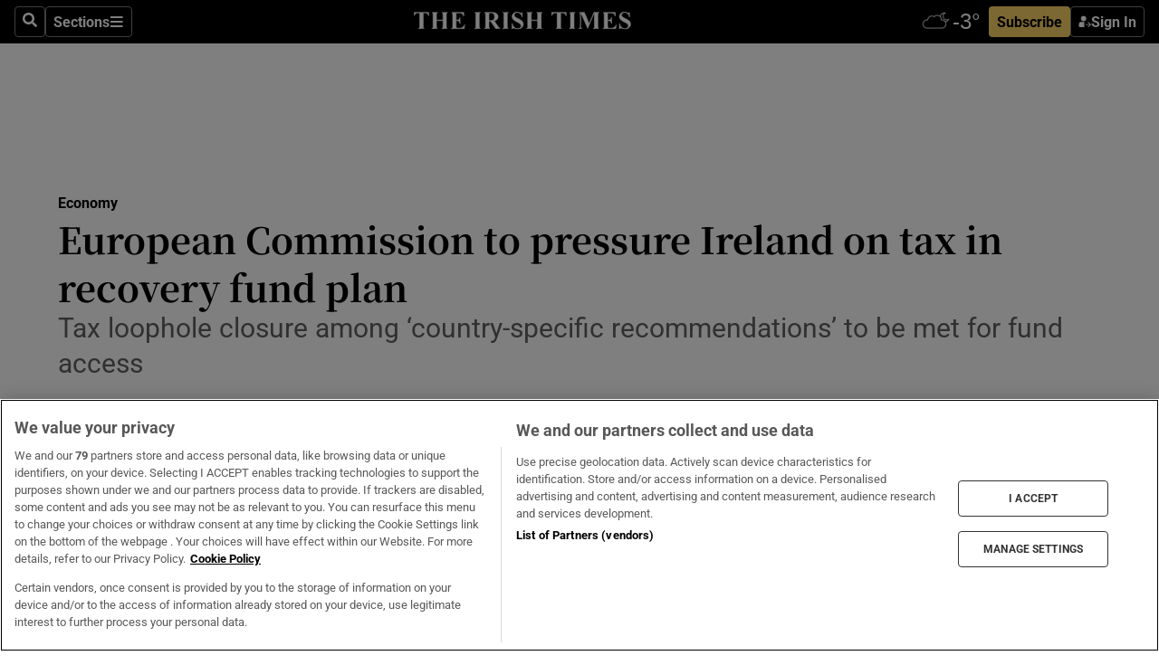

--- FILE ---
content_type: text/html; charset=utf-8
request_url: https://www.irishtimes.com/business/economy/european-commission-to-pressure-ireland-on-tax-in-recovery-fund-plan-1.4552634
body_size: 66160
content:
<!DOCTYPE html><html lang="en"><head><script data-integration="inlineScripts">
    (function() {
      var _sf_async_config = window._sf_async_config = (window._sf_async_config || {});
      _sf_async_config.uid = 31036;
      _sf_async_config.domain = "irishtimes.com";
      _sf_async_config.useCanonical = true;
      _sf_async_config.useCanonicalDomain = true;
      _sf_async_config.sections = "business,business/economy";
      _sf_async_config.authors = "Naomi O’Leary";
      _sf_async_config.flickerControl = false;
      var _cbq = window._cbq = (window._cbq || []);
      const OT = document.cookie.split('; ').find(row => row.startsWith('blaize_jwt'));
      if (OT)
      {
        _cbq.push(['_acct', 'paid']);
      } else {
        _cbq.push(['_acct', 'anon']);
      }
    })();
  ;
    var _comscore = _comscore || []; _comscore.push({ c1: "2", c2: "8946263" });
  ;gtmParamsString='';if(new RegExp("^https://irishtimes.arcpublishing.com", "i").test(window.location)){gtmParamsString='&gtm_auth=om4Ly4wwqa_7E-fLbBv46g&gtm_preview=env-6&gtm_cookies_win=x'};(function(w,d,s,l,i){w[l]=w[l]||[];w[l].push({'gtm.start':new Date().getTime(),event:'gtm.js'});var f=d.getElementsByTagName(s)[0],j=d.createElement(s),dl=l!='dataLayer'?'&l='+l:'';j.async=true;j.src='https://www.googletagmanager.com/gtm.js?id='+i+dl+gtmParamsString;f.parentNode.insertBefore(j,f);})(window,document,'script','dataLayer','GTM-NRHQKJ4');;window.isIE = !!window.MSInputMethodContext && !!document.documentMode;</script><script type="text/plain" class="optanon-category-C0002" async="" data-integration="chartbeat" src="https://static.chartbeat.com/js/chartbeat.js"></script><script>!function(n,e,i){if(!n){n=n||{},window.permutive=n,n.q=[],n.config=i||{},n.config.apiKey=e,n.config.environment=n.config.environment||"production";for(var o=["addon","identify","track","trigger","query","segment","segments","ready","on","once","user","consent"],r=0;r<o.length;r++){var t=o[r];n[t]=function(e){return function(){var i=Array.prototype.slice.call(arguments,0);n.q.push({functionName:e,arguments:i})}}(t)}}}(window.permutive, "4888a725-f640-4782-bd70-a3dd37877c2f", { "consentRequired": true });
    window.googletag=window.googletag||{},window.googletag.cmd=window.googletag.cmd||[],window.googletag.cmd.push(function(){if(0===window.googletag.pubads().getTargeting("permutive").length){var g=window.localStorage.getItem("_pdfps");window.googletag.pubads().setTargeting("permutive",g?JSON.parse(g):[])}});</script><script async="" src="https://fce2b75e-f11a-48ad-a60f-7e004eb1d340.edge.permutive.app/fce2b75e-f11a-48ad-a60f-7e004eb1d340-web.js"></script><script type="text/plain" class="optanon-category-C0002-C0004">window.addEventListener('OneTrustGroupsUpdated', function() {
    if (document.cookie.indexOf("OptanonAlertBoxClosed=") >=0 && OptanonActiveGroups.match(/(?=.*,C0002,)(?=.*,C0004,).*/)) {
      const OTConsentToken = document.cookie
        .split('; ')
        .find(row => row.startsWith('OptanonConsent='))
        .split('&')
        .find(row => row.startsWith('consentId'))
        .split('=')[1];
      permutive.consent({ "opt_in": true, "token": OTConsentToken });
    } else{
      permutive.consent({ "opt_in": false });
    }
  });</script><meta name="viewport" content="width=device-width, initial-scale=1"/><link rel="icon" type="image/x-icon" href="/pf/resources/favicon.ico?d=202&amp;mxId=00000000"/><title>European Commission to pressure Ireland on tax in recovery fund plan – The Irish Times</title><meta name="description" content="Tax loophole closure among ‘country-specific recommendations’ to be met for fund access"/><meta name="twitter:description" content="Tax loophole closure among ‘country-specific recommendations’ to be met for fund access"/><meta property="og:description" content="Tax loophole closure among ‘country-specific recommendations’ to be met for fund access"/><meta name="keywords" content="eu,european-commission,sinn-fein,chris-macmanus,paolo-gentiloni,paschal-donohoe"/><meta property="og:title" content="European Commission to pressure Ireland on tax in recovery fund plan"/><meta name="twitter:title" content="European Commission to pressure Ireland on tax in recovery fund plan"/><meta property="og:image" content="https://www.irishtimes.com/resizer/v2/EW6RCN3A42FKPBXKWLPK3NKZ7A.jpg?smart=true&amp;auth=1e2a6802416fd47d3c8f60070542ad12bdebc70142c66936327ce52e5e786f25&amp;width=1200&amp;height=630"/><meta property="og:image:alt" content="Minister for Finance Paschal Donohoe has defended Ireland’s record on tax, saying it “has fully engaged in making massive strides” on tax transparency and reforms. Photograph: Alan Betson"/><meta name="twitter:image" content="https://www.irishtimes.com/resizer/v2/EW6RCN3A42FKPBXKWLPK3NKZ7A.jpg?smart=true&amp;auth=1e2a6802416fd47d3c8f60070542ad12bdebc70142c66936327ce52e5e786f25&amp;width=1200&amp;height=630"/><meta name="twitter:image:alt" content="Minister for Finance Paschal Donohoe has defended Ireland’s record on tax, saying it “has fully engaged in making massive strides” on tax transparency and reforms. Photograph: Alan Betson"/><meta property="og:type" content="article"/><meta name="robots" content="noarchive"/><meta property="og:site_name" content="The Irish Times"/><meta property="og:url" content="https://www.irishtimes.com/business/economy/european-commission-to-pressure-ireland-on-tax-in-recovery-fund-plan-1.4552634"/><meta name="twitter:site" content="@IrishTimes"/><meta name="twitter:card" content="summary_large_image"/><link rel="canonical" href="https://www.irishtimes.com/business/economy/european-commission-to-pressure-ireland-on-tax-in-recovery-fund-plan-1.4552634"/><link rel="alternate" hrefLang="en-IE" href="https://www.irishtimes.com/business/economy/european-commission-to-pressure-ireland-on-tax-in-recovery-fund-plan-1.4552634"/><link id="fusion-template-styles" rel="stylesheet" type="text/css" href="/pf/dist/components/combinations/default.css?d=202&amp;mxId=00000000"/><link id="fusion-siteStyles-styles" rel="stylesheet" type="text/css" href="/pf/dist/css/irishtimes.css?d=202&amp;mxId=00000000"/><style data-styled="" data-styled-version="5.3.11">.dNRVvG{c-expanded-menu;visibility:hidden;position:absolute;left:0px;top:0;}/*!sc*/
data-styled.g2[id="styled__StyledExpandedMenu-sc-1amt4zz-1"]{content:"dNRVvG,"}/*!sc*/
.hTjUEA .arcad > [id^='google_ads_iframe']:not(:empty){max-width:100%;}/*!sc*/
.hTjUEA .arcad > [id^='google_ads_iframe']:not(:empty)::before{content:'ADVERTISEMENT';display:-webkit-box;display:-webkit-flex;display:-ms-flexbox;display:flex;font-family:star-font,'Roboto',sans-serif;}/*!sc*/
.hTjUEA .arcad > [id^='google_ads_iframe']:empty[style]{width:0 !important;height:0 !important;}/*!sc*/
.bSFpgq .arcad > [id^='google_ads_iframe']:not(:empty){max-width:100%;}/*!sc*/
.bSFpgq .arcad > [id^='google_ads_iframe']:not(:empty)::before{content:'ADVERTISEMENT';display:-webkit-box;display:-webkit-flex;display:-ms-flexbox;display:flex;font-family:star-font,'Roboto',sans-serif;display:none;}/*!sc*/
.bSFpgq .arcad > [id^='google_ads_iframe']:empty[style]{width:0 !important;height:0 !important;}/*!sc*/
data-styled.g5[id="default__StyledAdUnit-sc-1moicrg-0"]{content:"hTjUEA,bSFpgq,"}/*!sc*/
</style><script type="application/javascript" id="polyfill-script">if(!Array.prototype.includes||!(window.Object && window.Object.assign)||!window.Promise||!window.Symbol||!window.fetch){document.write('<script type="application/javascript" src="/pf/dist/engine/polyfill.js?d=202&mxId=00000000" defer=""><\/script>')}</script><script id="fusion-engine-react-script" type="application/javascript" src="/pf/dist/engine/react.js?d=202&amp;mxId=00000000" defer=""></script><script id="fusion-engine-combinations-script" type="application/javascript" src="/pf/dist/components/combinations/default.js?d=202&amp;mxId=00000000" defer=""></script><script type="text/plain" class="optanon-category-C0004" async="" data-integration="nativo-ad" src="https://s.ntv.io/serve/load.js"></script><script type="text/plain" class="optanon-category-C0002" async="" data-integration="comscore" src="https://sb.scorecardresearch.com/beacon.js"></script><script id="xtreme-push" type="text/javascript">
      (function(p,u,s,h,e,r,l,i,b) {p['XtremePushObject']=s;p[s]=function(){
        (p[s].q=p[s].q||[]).push(arguments)};i=u.createElement('script');i.async=1;
        i.src=h;b=u.getElementsByTagName('script')[0];b.parentNode.insertBefore(i,b);
      })(window,document,'xtremepush','https://prod.webpu.sh/tEEXuB8vRMsRMzIydjRZIQjnQzT-EXwR/sdk.js');
      xtremepush('ready', function () {
        if (window.safari !== undefined) {
          const permission = xtremepush('push', 'permission');
          const views = JSON.parse(localStorage.getItem('xtremepush.data'))?.page_views;
          const sendPush = views % 55 === 0 || views === 1;
          if ((permission === 'default' || !permission) && (permission !== 'unavailable' && permission !== 'denied' ) && sendPush) {
            xtremepush('event', 'User Gesture');
          }
        } else {
          xtremepush('push', 'auto_prompt', true);
        }
      });
      </script><script type="application/ld+json">{
  "@context": "http://schema.org/",
  "@graph": [
    {
      "@id": "https://www.irishtimes.com/#website",
      "@type": "WebSite",
      "description": "Trusted journalism since 1859",
      "inLanguage": "en-IE",
      "name": "The Irish Times",
      "potentialAction": [
        {
          "@type": "SearchAction",
          "target": {
            "@type": "EntryPoint",
            "urlTemplate": "https://www.irishtimes.com/search/?query={search_term_string}"
          },
          "query-input": "required name=search_term_string"
        }
      ],
      "publisher": {
        "@id": "https://www.irishtimes.com/#organization"
      },
      "url": "https://www.irishtimes.com/"
    },
    {
      "@id": "https://www.irishtimes.com/#organization",
      "@type": "Organization",
      "address": {
        "@type": "PostalAddress",
        "postOfficeBoxNumber": "PO Box 74",
        "streetAddress": "24-28 Tara Street",
        "addressLocality": "Dublin 2",
        "addressRegion": "County Dublin",
        "addressCountry": "IE",
        "postalCode": "D02 CX89"
      },
      "contactPoint": [
        {
          "@type": "ContactPoint",
          "contactType": "Customer Support",
          "email": "services@irishtimes.com",
          "telephone": "+353 1 9203901"
        },
        {
          "@type": "ContactPoint",
          "contactType": "Sales",
          "email": "mediasolutions@irishtimes.com",
          "telephone": "+353 1 5320978"
        },
        {
          "@type": "ContactPoint",
          "contactType": "News Desk",
          "email": "newsdesk@irishtimes.com",
          "telephone": ""
        }
      ],
      "image": {
        "@id": "https://www.irishtimes.com/#/schema/logo/image/"
      },
      "logo": {
        "@type": "ImageObject",
        "@id": "https://www.irishtimes.com/#/schema/logo/image/",
        "url": "https://www.irishtimes.com/resizer/v2/U2PAOOOEIVHTJEP6IX3N5QHLYM.png?smart=true&auth=8ed926a16ed518a8a7d3811053a580479dcf90f84d2adaaa3a5ebeb4bb68695f&width=1024",
        "width": 1024,
        "height": 547,
        "caption": "The Irish Times"
      },
      "name": "The Irish Times",
      "sameAs": [
        "https://www.facebook.com/irishtimes/",
        "http://www.linkedin.com/company/the-irish-times",
        "https://www.youtube.com/user/IrishTimes",
        "https://x.com/IrishTimes"
      ],
      "url": "https://www.irishtimes.com"
    }
  ]
}</script><script type="application/ld+json">{
  "@context": "https://schema.org",
  "@type": "NewsArticle",
  "url": "https://www.irishtimes.com/business/economy/european-commission-to-pressure-ireland-on-tax-in-recovery-fund-plan-1.4552634",
  "publisher": {
    "@type": "Organization",
    "name": "The Irish Times",
    "url": "https://www.irishtimes.com",
    "logo": {
      "@type": "ImageObject",
      "url": "",
      "width": 600,
      "height": 60
    }
  },
  "author": [
    {
      "@type": "Person",
      "name": "Naomi O’Leary",
      "url": "https://www.irishtimes.com/author/naomi-oleary",
      "sameAs": "https://www.irishtimes.com/author/naomi-oleary"
    }
  ],
  "mainEntityOfPage": {
    "@type": "WebPage",
    "@id": "https://schema.org/WebPage",
    "url": "https://www.irishtimes.com/business/economy/european-commission-to-pressure-ireland-on-tax-in-recovery-fund-plan-1.4552634"
  },
  "dateModified": "2021-05-01T00:30:00Z",
  "datePublished": "2021-05-01T00:30:00Z",
  "headline": "European Commission to pressure Ireland on tax in recovery fund plan",
  "description": "Tax loophole closure among ‘country-specific recommendations’ to be met for fund access",
  "articleSection": "Economy",
  "image": [
    "https://www.irishtimes.com/resizer/v2/EW6RCN3A42FKPBXKWLPK3NKZ7A.jpg?auth=1e2a6802416fd47d3c8f60070542ad12bdebc70142c66936327ce52e5e786f25&smart=true&width=1600&height=900",
    "https://www.irishtimes.com/resizer/v2/EW6RCN3A42FKPBXKWLPK3NKZ7A.jpg?auth=1e2a6802416fd47d3c8f60070542ad12bdebc70142c66936327ce52e5e786f25&smart=true&width=1600&height=1200",
    "https://www.irishtimes.com/resizer/v2/EW6RCN3A42FKPBXKWLPK3NKZ7A.jpg?auth=1e2a6802416fd47d3c8f60070542ad12bdebc70142c66936327ce52e5e786f25&smart=true&width=1600&height=1600"
  ],
  "inLanguage": "",
  "isAccessibleForFree": "False",
  "hasPart": {
    "@type": "WebPageElement",
    "isAccessibleForFree": "False",
    "cssSelector": ".paywall"
  }
}</script><link rel="preload" href="/pf/resources/fonts/noto-serif-jp/noto-serif-jp-regular.woff2?d=202&amp;mxId=00000000" as="font" type="font/woff2" crossorigin="anonymous"/><link rel="preload" href="/pf/resources/fonts/noto-serif-jp/noto-serif-jp-700.woff2?d=202&amp;mxId=00000000" as="font" type="font/woff2" crossorigin="anonymous"/><link rel="preload" href="/pf/resources/fonts/roboto/roboto-regular.woff2?d=202&amp;mxId=00000000" as="font" type="font/woff2" crossorigin="anonymous"/><link rel="preload" href="/pf/resources/fonts/roboto/roboto-700.woff2?d=202&amp;mxId=00000000" as="font" type="font/woff2" crossorigin="anonymous"/><script data-integration="inlineScripts">
    function PoWaReady() {
      // 0. DEFAULTS
      window.PoWaSettings = window.PoWaSettings || [];
      window.PoWaSettings.advertising = window.PoWaSettings.advertising || [];
      // 1. CookieBanner ONLOAD
      window.addEventListener("powaRender", function() {
        window.PoWaSettings.advertising.adBar = {skipOffset: 6};
        if (typeof OptanonActiveGroups==="string" && OptanonActiveGroups.match(/(?=.*,C0002,).*/)) {
            // 2. Cookies Granted
            window.PoWaSettings.advertising.gdprConsentGranted = true;
        } else {
            // 3. Set Default value
            window.PoWaSettings.advertising.gdprConsentGranted = window.PoWaSettings.advertising.gdprConsentGranted || false;
        }
      });
      // 4. CookieBanner ONCLICK
      window.addEventListener("OneTrustGroupsUpdated", function() {
          // 1. Set Default value
          window.PoWaSettings.advertising.gdprConsentGranted = !!OptanonActiveGroups.match(/(?=.,C0002,)./);
      });
      // 5. DataLayer event
      window.dataLayer = window.dataLayer || [];
      dataLayer.push({
        "has_PoWaSettings_load": true,
        "event": "donewith_PoWaSettings"
      });
    }

    var i = 0;
    function checkIsPoWaReady() {
      i = i + 1;
      if (typeof window.PoWaSettings==="object" && typeof OptanonActiveGroups==="string") {
          //stop the polling
          PoWaReady();
          clearInterval(pollforPoWaReady);
      } else if (i > 500) {
          //give up after 5 sec
          clearInterval(pollforPoWaReady);
      }
    }
    // Start polling
    var pollforPoWaReady = setInterval(checkIsPoWaReady, 10);
  ;
    const playFullScreen = (e) => {
      if (!!e.element.dataset.mobilefullscreen) {
        const windowWidth = document.querySelector('#fusion-app').offsetWidth || window.innerWidth;
        const mobileWidth = 733;
        if (windowWidth < mobileWidth) {
          if (!e.powa.isFullscreen()) {
            if (document.fullscreenEnabled) {
              // Set the PoWa element itself to fullscreen not the player, this overcomes an
              // issue with Android and fullscreen video rotation closing the video when the
              // device is rotated and the video is in fullscreen mode
              e.element.requestFullscreen();
              return;
            }

            e.powa.fullscreen();
          }
        }
      }
    }

    const mobilePoWaFullscreen = (event) => {
      const player = event.detail.powa;

      player.on('firstFrame', (e) => {
        playFullScreen(e);
      });

      player.on('play', (e) => {
        // Delay calling our function 100ms to not have a race condition with the
        // firstFrame event
        setTimeout(() => {
          playFullScreen(e);
        }, 100);
      });
    };

    window.addEventListener('powaReady', mobilePoWaFullscreen);
  ;
  window.addEventListener('DOMContentLoaded', (event) => {
    queryly.init("954cd8bb239245f9", document.querySelectorAll("#fusion-app"));
  });
</script><script defer="" data-integration="queryly" src="https://www.queryly.com/js/queryly.v4.min.js"></script><script src="https://cdn.cookielaw.org/consent/tcf.stub.js" type="text/javascript"></script><script src="https://static.illuma-tech.com/js/async_gam_ipt.js" async=""></script></head><body class="custom-it"><noscript data-integration="comscore"><img alt="comscore" src="https://sb.scorecardresearch.com/p?c1=2&amp;c2=8946263&amp;cv=2.0&amp;cj=1"/></noscript><noscript><iframe src="https://www.googletagmanager.com/ns.html?id=GTM-NRHQKJ4" height="0" width="0" style="display:none;visibility:hidden"></iframe></noscript><div id="fusion-app"><div class="b-it-right-rail-advanced"><header class="c-stack b-it-right-rail-advanced__navigation page-header" data-style-direction="vertical" data-style-justification="start" data-style-alignment="unset" data-style-inline="false" data-style-wrap="nowrap"><nav id="main-nav" class="b-it-header-nav-chain " aria-label="Sections Menu" data-owner="it"><div class="b-it-header-nav-chain__top-layout"><div class="b-it-header-nav-chain__nav-left"><div class="nav-components--mobile" data-testid="nav-chain-nav-components-mobile-left"><button data-testid="nav-chain-nav-section-button" aria-label="Sections" class="c-button c-button--small c-button--secondary-reverse" type="button"><svg class="c-icon" width="48" height="48" xmlns="http://www.w3.org/2000/svg" viewBox="0 0 512 512" fill="currentColor" aria-hidden="true" focusable="false"><path d="M25 96C25 78.33 39.33 64 57 64H441C458.7 64 473 78.33 473 96C473 113.7 458.7 128 441 128H57C39.33 128 25 113.7 25 96ZM25 256C25 238.3 39.33 224 57 224H441C458.7 224 473 238.3 473 256C473 273.7 458.7 288 441 288H57C39.33 288 25 273.7 25 256ZM441 448H57C39.33 448 25 433.7 25 416C25 398.3 39.33 384 57 384H441C458.7 384 473 398.3 473 416C473 433.7 458.7 448 441 448Z"></path></svg></button></div><div class="nav-components--desktop" data-testid="nav-chain-nav-components-desktop-left"><button aria-label="Search" class="c-button c-button--small c-button--secondary-reverse" type="button"><span><svg class="c-icon" width="48" height="48" xmlns="http://www.w3.org/2000/svg" viewBox="0 0 512 512" fill="currentColor" aria-hidden="true" focusable="false"><path d="M505 442.7L405.3 343c-4.5-4.5-10.6-7-17-7H372c27.6-35.3 44-79.7 44-128C416 93.1 322.9 0 208 0S0 93.1 0 208s93.1 208 208 208c48.3 0 92.7-16.4 128-44v16.3c0 6.4 2.5 12.5 7 17l99.7 99.7c9.4 9.4 24.6 9.4 33.9 0l28.3-28.3c9.4-9.4 9.4-24.6.1-34zM208 336c-70.7 0-128-57.2-128-128 0-70.7 57.2-128 128-128 70.7 0 128 57.2 128 128 0 70.7-57.2 128-128 128z"></path></svg></span></button><button data-testid="nav-chain-nav-section-button" aria-label="Sections" class="c-button c-button--small c-button--secondary-reverse" type="button"><span>Sections</span><svg class="c-icon" width="48" height="48" xmlns="http://www.w3.org/2000/svg" viewBox="0 0 512 512" fill="currentColor" aria-hidden="true" focusable="false"><path d="M25 96C25 78.33 39.33 64 57 64H441C458.7 64 473 78.33 473 96C473 113.7 458.7 128 441 128H57C39.33 128 25 113.7 25 96ZM25 256C25 238.3 39.33 224 57 224H441C458.7 224 473 238.3 473 256C473 273.7 458.7 288 441 288H57C39.33 288 25 273.7 25 256ZM441 448H57C39.33 448 25 433.7 25 416C25 398.3 39.33 384 57 384H441C458.7 384 473 398.3 473 416C473 433.7 458.7 448 441 448Z"></path></svg></button></div></div><a title="The Irish Times" class="c-link b-it-header-nav-chain__logo b-it-header-nav-chain__logo--center nav-logo-hidden svg-logo" href="/" aria-hidden="true" tabindex="-1"><img src="https://static.themebuilder.aws.arc.pub/irishtimes/1647534191733.svg" alt="The Irish Times" data-chromatic="ignore"/></a><div class="b-it-header-nav-chain__nav-right"><div class="nav-components--mobile" data-testid="nav-chain-nav-components-mobile-right"><div class="c-stack b-signin-subscribe-block" data-style-direction="horizontal" data-style-justification="center" data-style-alignment="center" data-style-inline="false" data-style-wrap="nowrap" style="--c-stack-gap:1rem"><a target="_blank" style="display:none" rel="noreferrer" class="c-button c-button--link c-button--small c-button--primary b-signin-subscribe-block__subscribe" href="/subscribe"><span><span style="display:none">Subscribe</span></span></a><button class="c-button c-button--small c-button--secondary-reverse b-signin-subscribe-block__btn--signin" type="button"><span><div class="c-stack" data-style-direction="horizontal" data-style-justification="start" data-style-alignment="center" data-style-inline="false" data-style-wrap="nowrap" style="--c-stack-gap:0.5rem"><svg width="14" height="16" viewBox="0 0 24 24" fill="none" xmlns="http://www.w3.org/2000/svg"><mask id="mask0_757:236487" style="mask-type:alpha" maskUnits="userSpaceOnUse" x="0" y="0" width="24" height="24"><rect width="24" height="24" fill="#C4C4C4"></rect></mask><g mask="url(#mask0_757:236487)"><ellipse cx="9.79117" cy="6.02353" rx="5.02353" ry="5.02353" fill="white"></ellipse><path d="M11.0471 22.35V12.3029H5C2.79086 12.3029 1 14.0938 1 16.3029V20.35C1 21.4546 1.89543 22.35 3 22.35H11.0471Z" fill="white"></path><path fill-rule="evenodd" clip-rule="evenodd" d="M19.3391 22.1044C19.2762 22.1862 19.1937 22.2477 19.0916 22.2886C18.9894 22.3295 18.8833 22.35 18.7733 22.35C18.5533 22.35 18.3647 22.2681 18.2075 22.1044C18.0504 21.9406 17.9718 21.7441 17.9718 21.5148C17.9718 21.4002 17.9954 21.2896 18.0425 21.1832C18.0897 21.0767 18.1447 20.9907 18.2075 20.9252L20.8478 18.174H14.3839C14.1482 18.174 13.9517 18.0921 13.7946 17.9283C13.6374 17.7646 13.5588 17.568 13.5588 17.3388C13.5588 17.1095 13.6374 16.913 13.7946 16.7492C13.9517 16.5854 14.1482 16.5036 14.3839 16.5036H20.8478L18.2075 13.7277C18.1447 13.6622 18.0897 13.5762 18.0425 13.4698C17.9954 13.3633 17.9718 13.2528 17.9718 13.1382C17.9718 12.9089 18.0504 12.7124 18.2075 12.5486C18.3647 12.3848 18.5533 12.3029 18.7733 12.3029C18.8833 12.3029 18.9894 12.3275 19.0916 12.3766C19.1937 12.4258 19.2762 12.4831 19.3391 12.5486L23.3702 16.7492C23.433 16.8147 23.488 16.9007 23.5352 17.0071C23.5823 17.1136 23.6059 17.2241 23.6059 17.3388C23.6059 17.4534 23.5823 17.5598 23.5352 17.6581C23.488 17.7564 23.433 17.8464 23.3702 17.9283L19.3391 22.1044Z" fill="white"></path></g></svg></div></span></button></div></div><div class="nav-components--desktop" data-testid="nav-chain-nav-components-desktop-right"><div id="fusion-static-enter:html-block-f0f1j0n1myTR7B9-0-0-0" style="display:none" data-fusion-component="html-block-f0f1j0n1myTR7B9-0-0-0"></div><div><iframe scrolling="no" id="fw-desktop" data-src="https://lw.foreca.net/v4/en/site/irishtimes/widget/?name=Dublin&id=102964574" style="width: 85px; height: 40px; border:0; margin: 0; display: flex; align-items: center;"></iframe></div><div id="fusion-static-exit:html-block-f0f1j0n1myTR7B9-0-0-0" style="display:none" data-fusion-component="html-block-f0f1j0n1myTR7B9-0-0-0"></div><div class="c-stack b-signin-subscribe-block" data-style-direction="horizontal" data-style-justification="center" data-style-alignment="center" data-style-inline="false" data-style-wrap="nowrap" style="--c-stack-gap:1rem"><a target="_blank" style="display:none" rel="noreferrer" class="c-button c-button--link c-button--small c-button--primary b-signin-subscribe-block__subscribe" href="/subscribe"><span><span style="display:none">Subscribe</span></span></a><button class="c-button c-button--small c-button--secondary-reverse b-signin-subscribe-block__btn--signin" type="button"><span><div class="c-stack" data-style-direction="horizontal" data-style-justification="start" data-style-alignment="center" data-style-inline="false" data-style-wrap="nowrap" style="--c-stack-gap:0.5rem"><svg width="14" height="16" viewBox="0 0 24 24" fill="none" xmlns="http://www.w3.org/2000/svg"><mask id="mask0_757:236487" style="mask-type:alpha" maskUnits="userSpaceOnUse" x="0" y="0" width="24" height="24"><rect width="24" height="24" fill="#C4C4C4"></rect></mask><g mask="url(#mask0_757:236487)"><ellipse cx="9.79117" cy="6.02353" rx="5.02353" ry="5.02353" fill="white"></ellipse><path d="M11.0471 22.35V12.3029H5C2.79086 12.3029 1 14.0938 1 16.3029V20.35C1 21.4546 1.89543 22.35 3 22.35H11.0471Z" fill="white"></path><path fill-rule="evenodd" clip-rule="evenodd" d="M19.3391 22.1044C19.2762 22.1862 19.1937 22.2477 19.0916 22.2886C18.9894 22.3295 18.8833 22.35 18.7733 22.35C18.5533 22.35 18.3647 22.2681 18.2075 22.1044C18.0504 21.9406 17.9718 21.7441 17.9718 21.5148C17.9718 21.4002 17.9954 21.2896 18.0425 21.1832C18.0897 21.0767 18.1447 20.9907 18.2075 20.9252L20.8478 18.174H14.3839C14.1482 18.174 13.9517 18.0921 13.7946 17.9283C13.6374 17.7646 13.5588 17.568 13.5588 17.3388C13.5588 17.1095 13.6374 16.913 13.7946 16.7492C13.9517 16.5854 14.1482 16.5036 14.3839 16.5036H20.8478L18.2075 13.7277C18.1447 13.6622 18.0897 13.5762 18.0425 13.4698C17.9954 13.3633 17.9718 13.2528 17.9718 13.1382C17.9718 12.9089 18.0504 12.7124 18.2075 12.5486C18.3647 12.3848 18.5533 12.3029 18.7733 12.3029C18.8833 12.3029 18.9894 12.3275 19.0916 12.3766C19.1937 12.4258 19.2762 12.4831 19.3391 12.5486L23.3702 16.7492C23.433 16.8147 23.488 16.9007 23.5352 17.0071C23.5823 17.1136 23.6059 17.2241 23.6059 17.3388C23.6059 17.4534 23.5823 17.5598 23.5352 17.6581C23.488 17.7564 23.433 17.8464 23.3702 17.9283L19.3391 22.1044Z" fill="white"></path></g></svg></div></span></button></div></div></div></div><div id="flyout-overlay" data-testid="nav-chain-flyout-overlay" class="c-stack b-it-header-nav-chain__flyout-overlay closed" data-style-direction="vertical" data-style-justification="start" data-style-alignment="unset" data-style-inline="false" data-style-wrap="nowrap"><div><div class="c-stack b-it-header-nav-chain__flyout-nav-wrapper closed" data-style-direction="vertical" data-style-justification="start" data-style-alignment="unset" data-style-inline="false" data-style-wrap="nowrap"><div class="b-it-header-nav-chain__flyout-close-button"><button aria-label="Close" class="c-button c-button--small c-button--secondary-reverse" type="button"><svg class="c-icon" width="24" height="24" xmlns="http://www.w3.org/2000/svg" viewBox="0 0 512 512" fill="currentColor" aria-hidden="true" focusable="false"><path d="M406.6 361.4C419.1 373.9 419.1 394.15 406.6 406.65C400.4 412.9 392.2 416 384 416C375.8 416 367.62 412.875 361.38 406.625L256 301.3L150.63 406.6C144.38 412.9 136.19 416 128 416C119.81 416 111.63 412.9 105.375 406.6C92.875 394.1 92.875 373.85 105.375 361.35L210.775 255.95L105.375 150.6C92.875 138.1 92.875 117.85 105.375 105.35C117.875 92.85 138.125 92.85 150.625 105.35L256 210.8L361.4 105.4C373.9 92.9 394.15 92.9 406.65 105.4C419.15 117.9 419.15 138.15 406.65 150.65L301.25 256.05L406.6 361.4Z"></path></svg></button></div><div class="nav-menu"><div data-testid="nav-chain-nav-components-mobile" class="c-stack nav-components--mobile" data-style-direction="vertical" data-style-justification="start" data-style-alignment="unset" data-style-inline="false" data-style-wrap="nowrap"><div class="b-subscribe-button-block"><div><iframe scrolling="no" id="fw-mobile" data-src="https://lw.foreca.net/v4/en/site/irishtimes/widget/?name=Dublin&id=102964574" style="width: 85px; height: 40px; border:0; margin: 0;"></iframe></div><a target="_blank" class="c-button c-button--link c-button--full-width c-button--medium c-button--primary" href="/subscribe"><span>Subscribe</span></a></div><button aria-label="Search" class="c-button c-button--small c-button--secondary-reverse" type="button"><span><svg class="c-icon" width="48" height="48" xmlns="http://www.w3.org/2000/svg" viewBox="0 0 512 512" fill="currentColor" aria-hidden="true" focusable="false"><path d="M505 442.7L405.3 343c-4.5-4.5-10.6-7-17-7H372c27.6-35.3 44-79.7 44-128C416 93.1 322.9 0 208 0S0 93.1 0 208s93.1 208 208 208c48.3 0 92.7-16.4 128-44v16.3c0 6.4 2.5 12.5 7 17l99.7 99.7c9.4 9.4 24.6 9.4 33.9 0l28.3-28.3c9.4-9.4 9.4-24.6.1-34zM208 336c-70.7 0-128-57.2-128-128 0-70.7 57.2-128 128-128 70.7 0 128 57.2 128 128 0 70.7-57.2 128-128 128z"></path></svg></span></button></div><div data-testid="nav-chain-nav-components-desktop" class="c-stack nav-components--desktop" data-style-direction="vertical" data-style-justification="start" data-style-alignment="unset" data-style-inline="false" data-style-wrap="nowrap"></div></div><ul class="c-stack b-it-header-nav-chain__flyout-nav" data-style-direction="vertical" data-style-justification="start" data-style-alignment="unset" data-style-inline="false" data-style-wrap="nowrap"><li class="section-item" data-testid="nav-chain-section-item"><a class="c-link" href="/" aria-hidden="true" tabindex="-1">Home</a></li><li class="section-item" data-testid="nav-chain-section-item"><a class="c-link" href="/latest/" aria-hidden="true" tabindex="-1">Latest</a></li><li class="section-item" data-testid="nav-chain-section-item"><a class="c-link" href="/subscriber-only/" aria-hidden="true" tabindex="-1">Subscriber Only</a></li><li class="section-item" data-testid="nav-chain-section-item"><div data-testid="nav-chain-section-item-subsection" class="c-stack b-it-header-nav-chain__subsection-anchor subsection-anchor " data-style-direction="horizontal" data-style-justification="start" data-style-alignment="center" data-style-inline="false" data-style-wrap="nowrap"><a class="c-link" href="/crosswords-puzzles/" aria-hidden="true" tabindex="-1">Crosswords &amp; Puzzles</a><button aria-expanded="false" aria-controls="header_sub_section_crosswords-puzzles" aria-label="Show Crosswords &amp; Puzzles sub sections" class="c-button c-button--medium c-button--default submenu-caret" type="button"><span><svg class="c-icon" width="20" height="20" xmlns="http://www.w3.org/2000/svg" viewBox="0 0 512 512" fill="currentColor" aria-hidden="true" focusable="false"><path d="M256 416C247.812 416 239.62 412.875 233.38 406.625L41.38 214.625C28.88 202.125 28.88 181.875 41.38 169.375C53.88 156.875 74.13 156.875 86.63 169.375L256 338.8L425.4 169.4C437.9 156.9 458.15 156.9 470.65 169.4C483.15 181.9 483.15 202.15 470.65 214.65L278.65 406.65C272.4 412.9 264.2 416 256 416Z"></path></svg></span></button></div><div class="b-it-header-nav-chain__subsection-container "><ul class="b-it-header-nav-chain__subsection-menu" id="header_sub_section_crosswords-puzzles"><li class="subsection-item" data-testid="nav-chain-subsection-item"><a class="c-link" href="/crosswords-puzzles/crosaire/" aria-hidden="true" tabindex="-1">Crosaire</a></li><li class="subsection-item" data-testid="nav-chain-subsection-item"><a class="c-link" href="/crosswords-puzzles/simplex/" aria-hidden="true" tabindex="-1">Simplex</a></li><li class="subsection-item" data-testid="nav-chain-subsection-item"><a class="c-link" href="/crosswords-puzzles/sudoku/" aria-hidden="true" tabindex="-1">Sudoku</a></li><li class="subsection-item" data-testid="nav-chain-subsection-item"><a class="c-link" href="/crosswords-puzzles/news-quiz/" aria-hidden="true" tabindex="-1">News Quiz</a></li></ul></div></li><li class="section-item" data-testid="nav-chain-section-item"><div data-testid="nav-chain-section-item-subsection" class="c-stack b-it-header-nav-chain__subsection-anchor subsection-anchor " data-style-direction="horizontal" data-style-justification="start" data-style-alignment="center" data-style-inline="false" data-style-wrap="nowrap"><a class="c-link" href="/ireland/" aria-hidden="true" tabindex="-1">Ireland</a><button aria-expanded="false" aria-controls="header_sub_section_ireland" aria-label="Show Ireland sub sections" class="c-button c-button--medium c-button--default submenu-caret" type="button"><span><svg class="c-icon" width="20" height="20" xmlns="http://www.w3.org/2000/svg" viewBox="0 0 512 512" fill="currentColor" aria-hidden="true" focusable="false"><path d="M256 416C247.812 416 239.62 412.875 233.38 406.625L41.38 214.625C28.88 202.125 28.88 181.875 41.38 169.375C53.88 156.875 74.13 156.875 86.63 169.375L256 338.8L425.4 169.4C437.9 156.9 458.15 156.9 470.65 169.4C483.15 181.9 483.15 202.15 470.65 214.65L278.65 406.65C272.4 412.9 264.2 416 256 416Z"></path></svg></span></button></div><div class="b-it-header-nav-chain__subsection-container "><ul class="b-it-header-nav-chain__subsection-menu" id="header_sub_section_ireland"><li class="subsection-item" data-testid="nav-chain-subsection-item"><a class="c-link" href="/ireland/dublin/" aria-hidden="true" tabindex="-1">Dublin</a></li><li class="subsection-item" data-testid="nav-chain-subsection-item"><a class="c-link" href="/ireland/education/" aria-hidden="true" tabindex="-1">Education</a></li><li class="subsection-item" data-testid="nav-chain-subsection-item"><a class="c-link" href="/ireland/housing-planning/" aria-hidden="true" tabindex="-1">Housing &amp; Planning</a></li><li class="subsection-item" data-testid="nav-chain-subsection-item"><a class="c-link" href="/ireland/social-affairs/" aria-hidden="true" tabindex="-1">Social Affairs</a></li><li class="subsection-item" data-testid="nav-chain-subsection-item"><a class="c-link" href="/ireland/stardust/" aria-hidden="true" tabindex="-1">Stardust</a></li></ul></div></li><li class="section-item" data-testid="nav-chain-section-item"><div data-testid="nav-chain-section-item-subsection" class="c-stack b-it-header-nav-chain__subsection-anchor subsection-anchor " data-style-direction="horizontal" data-style-justification="start" data-style-alignment="center" data-style-inline="false" data-style-wrap="nowrap"><a class="c-link" href="/politics/" aria-hidden="true" tabindex="-1">Politics</a><button aria-expanded="false" aria-controls="header_sub_section_politics" aria-label="Show Politics sub sections" class="c-button c-button--medium c-button--default submenu-caret" type="button"><span><svg class="c-icon" width="20" height="20" xmlns="http://www.w3.org/2000/svg" viewBox="0 0 512 512" fill="currentColor" aria-hidden="true" focusable="false"><path d="M256 416C247.812 416 239.62 412.875 233.38 406.625L41.38 214.625C28.88 202.125 28.88 181.875 41.38 169.375C53.88 156.875 74.13 156.875 86.63 169.375L256 338.8L425.4 169.4C437.9 156.9 458.15 156.9 470.65 169.4C483.15 181.9 483.15 202.15 470.65 214.65L278.65 406.65C272.4 412.9 264.2 416 256 416Z"></path></svg></span></button></div><div class="b-it-header-nav-chain__subsection-container "><ul class="b-it-header-nav-chain__subsection-menu" id="header_sub_section_politics"><li class="subsection-item" data-testid="nav-chain-subsection-item"><a class="c-link" href="/politics/poll/" aria-hidden="true" tabindex="-1">Poll</a></li><li class="subsection-item" data-testid="nav-chain-subsection-item"><a class="c-link" href="/politics/oireachtas/" aria-hidden="true" tabindex="-1">Oireachtas</a></li><li class="subsection-item" data-testid="nav-chain-subsection-item"><a class="c-link" href="/common-ground/" aria-hidden="true" tabindex="-1">Common Ground</a></li><li class="subsection-item" data-testid="nav-chain-subsection-item"><a class="c-link" href="/politics/elections-referendums/" aria-hidden="true" tabindex="-1">Elections &amp; Referendums</a></li></ul></div></li><li class="section-item" data-testid="nav-chain-section-item"><div data-testid="nav-chain-section-item-subsection" class="c-stack b-it-header-nav-chain__subsection-anchor subsection-anchor " data-style-direction="horizontal" data-style-justification="start" data-style-alignment="center" data-style-inline="false" data-style-wrap="nowrap"><a class="c-link" href="/opinion/" aria-hidden="true" tabindex="-1">Opinion</a><button aria-expanded="false" aria-controls="header_sub_section_opinion" aria-label="Show Opinion sub sections" class="c-button c-button--medium c-button--default submenu-caret" type="button"><span><svg class="c-icon" width="20" height="20" xmlns="http://www.w3.org/2000/svg" viewBox="0 0 512 512" fill="currentColor" aria-hidden="true" focusable="false"><path d="M256 416C247.812 416 239.62 412.875 233.38 406.625L41.38 214.625C28.88 202.125 28.88 181.875 41.38 169.375C53.88 156.875 74.13 156.875 86.63 169.375L256 338.8L425.4 169.4C437.9 156.9 458.15 156.9 470.65 169.4C483.15 181.9 483.15 202.15 470.65 214.65L278.65 406.65C272.4 412.9 264.2 416 256 416Z"></path></svg></span></button></div><div class="b-it-header-nav-chain__subsection-container "><ul class="b-it-header-nav-chain__subsection-menu" id="header_sub_section_opinion"><li class="subsection-item" data-testid="nav-chain-subsection-item"><a class="c-link" href="/opinion/editorials/" aria-hidden="true" tabindex="-1">Editorials</a></li><li class="subsection-item" data-testid="nav-chain-subsection-item"><a class="c-link" href="/opinion/an-irish-diary/" aria-hidden="true" tabindex="-1">An Irish Diary</a></li><li class="subsection-item" data-testid="nav-chain-subsection-item"><a class="c-link" href="/opinion/letters/" aria-hidden="true" tabindex="-1">Letters</a></li><li class="subsection-item" data-testid="nav-chain-subsection-item"><a class="c-link" href="/opinion/cartoon/" aria-hidden="true" tabindex="-1">Cartoon</a></li></ul></div></li><li class="section-item" data-testid="nav-chain-section-item"><div data-testid="nav-chain-section-item-subsection" class="c-stack b-it-header-nav-chain__subsection-anchor subsection-anchor " data-style-direction="horizontal" data-style-justification="start" data-style-alignment="center" data-style-inline="false" data-style-wrap="nowrap"><a class="c-link" href="/business/" aria-hidden="true" tabindex="-1">Business</a><button aria-expanded="false" aria-controls="header_sub_section_business" aria-label="Show Business sub sections" class="c-button c-button--medium c-button--default submenu-caret" type="button"><span><svg class="c-icon" width="20" height="20" xmlns="http://www.w3.org/2000/svg" viewBox="0 0 512 512" fill="currentColor" aria-hidden="true" focusable="false"><path d="M256 416C247.812 416 239.62 412.875 233.38 406.625L41.38 214.625C28.88 202.125 28.88 181.875 41.38 169.375C53.88 156.875 74.13 156.875 86.63 169.375L256 338.8L425.4 169.4C437.9 156.9 458.15 156.9 470.65 169.4C483.15 181.9 483.15 202.15 470.65 214.65L278.65 406.65C272.4 412.9 264.2 416 256 416Z"></path></svg></span></button></div><div class="b-it-header-nav-chain__subsection-container "><ul class="b-it-header-nav-chain__subsection-menu" id="header_sub_section_business"><li class="subsection-item" data-testid="nav-chain-subsection-item"><a class="c-link" href="/budget/" aria-hidden="true" tabindex="-1">Budget 2026</a></li><li class="subsection-item" data-testid="nav-chain-subsection-item"><a class="c-link" href="/business/economy/" aria-hidden="true" tabindex="-1">Economy</a></li><li class="subsection-item" data-testid="nav-chain-subsection-item"><a class="c-link" href="/business/farming-food/" aria-hidden="true" tabindex="-1">Farming &amp; Food</a></li><li class="subsection-item" data-testid="nav-chain-subsection-item"><a class="c-link" href="/business/financial-services/" aria-hidden="true" tabindex="-1">Financial Services</a></li><li class="subsection-item" data-testid="nav-chain-subsection-item"><a class="c-link" href="/business/innovation/" aria-hidden="true" tabindex="-1">Innovation</a></li><li class="subsection-item" data-testid="nav-chain-subsection-item"><a class="c-link" href="/business/markets/" aria-hidden="true" tabindex="-1">Markets</a></li><li class="subsection-item" data-testid="nav-chain-subsection-item"><a class="c-link" href="/business/work/" aria-hidden="true" tabindex="-1">Work</a></li><li class="subsection-item" data-testid="nav-chain-subsection-item"><a class="c-link" href="/property/commercial-property/" aria-hidden="true" tabindex="-1">Commercial Property</a></li></ul></div></li><li class="section-item" data-testid="nav-chain-section-item"><div data-testid="nav-chain-section-item-subsection" class="c-stack b-it-header-nav-chain__subsection-anchor subsection-anchor " data-style-direction="horizontal" data-style-justification="start" data-style-alignment="center" data-style-inline="false" data-style-wrap="nowrap"><a class="c-link" href="/world/" aria-hidden="true" tabindex="-1">World</a><button aria-expanded="false" aria-controls="header_sub_section_world" aria-label="Show World sub sections" class="c-button c-button--medium c-button--default submenu-caret" type="button"><span><svg class="c-icon" width="20" height="20" xmlns="http://www.w3.org/2000/svg" viewBox="0 0 512 512" fill="currentColor" aria-hidden="true" focusable="false"><path d="M256 416C247.812 416 239.62 412.875 233.38 406.625L41.38 214.625C28.88 202.125 28.88 181.875 41.38 169.375C53.88 156.875 74.13 156.875 86.63 169.375L256 338.8L425.4 169.4C437.9 156.9 458.15 156.9 470.65 169.4C483.15 181.9 483.15 202.15 470.65 214.65L278.65 406.65C272.4 412.9 264.2 416 256 416Z"></path></svg></span></button></div><div class="b-it-header-nav-chain__subsection-container "><ul class="b-it-header-nav-chain__subsection-menu" id="header_sub_section_world"><li class="subsection-item" data-testid="nav-chain-subsection-item"><a class="c-link" href="/world/europe/" aria-hidden="true" tabindex="-1">Europe</a></li><li class="subsection-item" data-testid="nav-chain-subsection-item"><a class="c-link" href="/world/uk/" aria-hidden="true" tabindex="-1">UK</a></li><li class="subsection-item" data-testid="nav-chain-subsection-item"><a class="c-link" href="/world/us/" aria-hidden="true" tabindex="-1">US</a></li><li class="subsection-item" data-testid="nav-chain-subsection-item"><a class="c-link" href="/world/canada/" aria-hidden="true" tabindex="-1">Canada</a></li><li class="subsection-item" data-testid="nav-chain-subsection-item"><a class="c-link" href="/world/australia/" aria-hidden="true" tabindex="-1">Australia</a></li><li class="subsection-item" data-testid="nav-chain-subsection-item"><a class="c-link" href="/world/africa/" aria-hidden="true" tabindex="-1">Africa</a></li><li class="subsection-item" data-testid="nav-chain-subsection-item"><a class="c-link" href="/world/americas/" aria-hidden="true" tabindex="-1">Americas</a></li><li class="subsection-item" data-testid="nav-chain-subsection-item"><a class="c-link" href="/world/asia-pacific/" aria-hidden="true" tabindex="-1">Asia-Pacific</a></li><li class="subsection-item" data-testid="nav-chain-subsection-item"><a class="c-link" href="/world/middle-east/" aria-hidden="true" tabindex="-1">Middle East</a></li></ul></div></li><li class="section-item" data-testid="nav-chain-section-item"><div data-testid="nav-chain-section-item-subsection" class="c-stack b-it-header-nav-chain__subsection-anchor subsection-anchor " data-style-direction="horizontal" data-style-justification="start" data-style-alignment="center" data-style-inline="false" data-style-wrap="nowrap"><a class="c-link" href="/sport/" aria-hidden="true" tabindex="-1">Sport</a><button aria-expanded="false" aria-controls="header_sub_section_sport" aria-label="Show Sport sub sections" class="c-button c-button--medium c-button--default submenu-caret" type="button"><span><svg class="c-icon" width="20" height="20" xmlns="http://www.w3.org/2000/svg" viewBox="0 0 512 512" fill="currentColor" aria-hidden="true" focusable="false"><path d="M256 416C247.812 416 239.62 412.875 233.38 406.625L41.38 214.625C28.88 202.125 28.88 181.875 41.38 169.375C53.88 156.875 74.13 156.875 86.63 169.375L256 338.8L425.4 169.4C437.9 156.9 458.15 156.9 470.65 169.4C483.15 181.9 483.15 202.15 470.65 214.65L278.65 406.65C272.4 412.9 264.2 416 256 416Z"></path></svg></span></button></div><div class="b-it-header-nav-chain__subsection-container "><ul class="b-it-header-nav-chain__subsection-menu" id="header_sub_section_sport"><li class="subsection-item" data-testid="nav-chain-subsection-item"><a class="c-link" href="/sport/rugby/" aria-hidden="true" tabindex="-1">Rugby</a></li><li class="subsection-item" data-testid="nav-chain-subsection-item"><a class="c-link" href="/sport/gaelic-games/" aria-hidden="true" tabindex="-1">Gaelic Games</a></li><li class="subsection-item" data-testid="nav-chain-subsection-item"><a class="c-link" href="/sport/soccer/" aria-hidden="true" tabindex="-1">Soccer</a></li><li class="subsection-item" data-testid="nav-chain-subsection-item"><a class="c-link" href="/sport/golf/" aria-hidden="true" tabindex="-1">Golf</a></li><li class="subsection-item" data-testid="nav-chain-subsection-item"><a class="c-link" href="/sport/racing/" aria-hidden="true" tabindex="-1">Racing</a></li><li class="subsection-item" data-testid="nav-chain-subsection-item"><a class="c-link" href="/sport/athletics/" aria-hidden="true" tabindex="-1">Athletics</a></li><li class="subsection-item" data-testid="nav-chain-subsection-item"><a class="c-link" href="/sport/boxing/" aria-hidden="true" tabindex="-1">Boxing</a></li><li class="subsection-item" data-testid="nav-chain-subsection-item"><a class="c-link" href="/sport/cycling/" aria-hidden="true" tabindex="-1">Cycling</a></li><li class="subsection-item" data-testid="nav-chain-subsection-item"><a class="c-link" href="/sport/hockey/" aria-hidden="true" tabindex="-1">Hockey</a></li><li class="subsection-item" data-testid="nav-chain-subsection-item"><a class="c-link" href="/sport/tennis/" aria-hidden="true" tabindex="-1">Tennis</a></li></ul></div></li><li class="section-item" data-testid="nav-chain-section-item"><div data-testid="nav-chain-section-item-subsection" class="c-stack b-it-header-nav-chain__subsection-anchor subsection-anchor " data-style-direction="horizontal" data-style-justification="start" data-style-alignment="center" data-style-inline="false" data-style-wrap="nowrap"><a class="c-link" href="/your-money/" aria-hidden="true" tabindex="-1">Your Money</a><button aria-expanded="false" aria-controls="header_sub_section_your-money" aria-label="Show Your Money sub sections" class="c-button c-button--medium c-button--default submenu-caret" type="button"><span><svg class="c-icon" width="20" height="20" xmlns="http://www.w3.org/2000/svg" viewBox="0 0 512 512" fill="currentColor" aria-hidden="true" focusable="false"><path d="M256 416C247.812 416 239.62 412.875 233.38 406.625L41.38 214.625C28.88 202.125 28.88 181.875 41.38 169.375C53.88 156.875 74.13 156.875 86.63 169.375L256 338.8L425.4 169.4C437.9 156.9 458.15 156.9 470.65 169.4C483.15 181.9 483.15 202.15 470.65 214.65L278.65 406.65C272.4 412.9 264.2 416 256 416Z"></path></svg></span></button></div><div class="b-it-header-nav-chain__subsection-container "><ul class="b-it-header-nav-chain__subsection-menu" id="header_sub_section_your-money"><li class="subsection-item" data-testid="nav-chain-subsection-item"><a class="c-link" href="/tags/pricewatch/" aria-hidden="true" tabindex="-1">Pricewatch</a></li></ul></div></li><li class="section-item" data-testid="nav-chain-section-item"><div data-testid="nav-chain-section-item-subsection" class="c-stack b-it-header-nav-chain__subsection-anchor subsection-anchor " data-style-direction="horizontal" data-style-justification="start" data-style-alignment="center" data-style-inline="false" data-style-wrap="nowrap"><a class="c-link" href="/crime-law/" aria-hidden="true" tabindex="-1">Crime &amp; Law</a><button aria-expanded="false" aria-controls="header_sub_section_crime-law" aria-label="Show Crime &amp; Law sub sections" class="c-button c-button--medium c-button--default submenu-caret" type="button"><span><svg class="c-icon" width="20" height="20" xmlns="http://www.w3.org/2000/svg" viewBox="0 0 512 512" fill="currentColor" aria-hidden="true" focusable="false"><path d="M256 416C247.812 416 239.62 412.875 233.38 406.625L41.38 214.625C28.88 202.125 28.88 181.875 41.38 169.375C53.88 156.875 74.13 156.875 86.63 169.375L256 338.8L425.4 169.4C437.9 156.9 458.15 156.9 470.65 169.4C483.15 181.9 483.15 202.15 470.65 214.65L278.65 406.65C272.4 412.9 264.2 416 256 416Z"></path></svg></span></button></div><div class="b-it-header-nav-chain__subsection-container "><ul class="b-it-header-nav-chain__subsection-menu" id="header_sub_section_crime-law"><li class="subsection-item" data-testid="nav-chain-subsection-item"><a class="c-link" href="/crime-law/courts/" aria-hidden="true" tabindex="-1">Courts</a></li></ul></div></li><li class="section-item" data-testid="nav-chain-section-item"><div data-testid="nav-chain-section-item-subsection" class="c-stack b-it-header-nav-chain__subsection-anchor subsection-anchor " data-style-direction="horizontal" data-style-justification="start" data-style-alignment="center" data-style-inline="false" data-style-wrap="nowrap"><a class="c-link" href="/property/" aria-hidden="true" tabindex="-1">Property</a><button aria-expanded="false" aria-controls="header_sub_section_property" aria-label="Show Property sub sections" class="c-button c-button--medium c-button--default submenu-caret" type="button"><span><svg class="c-icon" width="20" height="20" xmlns="http://www.w3.org/2000/svg" viewBox="0 0 512 512" fill="currentColor" aria-hidden="true" focusable="false"><path d="M256 416C247.812 416 239.62 412.875 233.38 406.625L41.38 214.625C28.88 202.125 28.88 181.875 41.38 169.375C53.88 156.875 74.13 156.875 86.63 169.375L256 338.8L425.4 169.4C437.9 156.9 458.15 156.9 470.65 169.4C483.15 181.9 483.15 202.15 470.65 214.65L278.65 406.65C272.4 412.9 264.2 416 256 416Z"></path></svg></span></button></div><div class="b-it-header-nav-chain__subsection-container "><ul class="b-it-header-nav-chain__subsection-menu" id="header_sub_section_property"><li class="subsection-item" data-testid="nav-chain-subsection-item"><a class="c-link" href="/property/residential/" aria-hidden="true" tabindex="-1">Residential</a></li><li class="subsection-item" data-testid="nav-chain-subsection-item"><a class="c-link" href="/property/commercial-property/" aria-hidden="true" tabindex="-1">Commercial Property</a></li><li class="subsection-item" data-testid="nav-chain-subsection-item"><a class="c-link" href="/property/interiors/" aria-hidden="true" tabindex="-1">Interiors</a></li></ul></div></li><li class="section-item" data-testid="nav-chain-section-item"><div data-testid="nav-chain-section-item-subsection" class="c-stack b-it-header-nav-chain__subsection-anchor subsection-anchor " data-style-direction="horizontal" data-style-justification="start" data-style-alignment="center" data-style-inline="false" data-style-wrap="nowrap"><a class="c-link" href="/food/" aria-hidden="true" tabindex="-1">Food</a><button aria-expanded="false" aria-controls="header_sub_section_food" aria-label="Show Food sub sections" class="c-button c-button--medium c-button--default submenu-caret" type="button"><span><svg class="c-icon" width="20" height="20" xmlns="http://www.w3.org/2000/svg" viewBox="0 0 512 512" fill="currentColor" aria-hidden="true" focusable="false"><path d="M256 416C247.812 416 239.62 412.875 233.38 406.625L41.38 214.625C28.88 202.125 28.88 181.875 41.38 169.375C53.88 156.875 74.13 156.875 86.63 169.375L256 338.8L425.4 169.4C437.9 156.9 458.15 156.9 470.65 169.4C483.15 181.9 483.15 202.15 470.65 214.65L278.65 406.65C272.4 412.9 264.2 416 256 416Z"></path></svg></span></button></div><div class="b-it-header-nav-chain__subsection-container "><ul class="b-it-header-nav-chain__subsection-menu" id="header_sub_section_food"><li class="subsection-item" data-testid="nav-chain-subsection-item"><a class="c-link" href="/food/drink/" aria-hidden="true" tabindex="-1">Drink</a></li><li class="subsection-item" data-testid="nav-chain-subsection-item"><a class="c-link" href="/food/recipes/" aria-hidden="true" tabindex="-1">Recipes</a></li><li class="subsection-item" data-testid="nav-chain-subsection-item"><a class="c-link" href="/food/restaurants/" aria-hidden="true" tabindex="-1">Restaurants</a></li></ul></div></li><li class="section-item" data-testid="nav-chain-section-item"><div data-testid="nav-chain-section-item-subsection" class="c-stack b-it-header-nav-chain__subsection-anchor subsection-anchor " data-style-direction="horizontal" data-style-justification="start" data-style-alignment="center" data-style-inline="false" data-style-wrap="nowrap"><a class="c-link" href="/health/" aria-hidden="true" tabindex="-1">Health</a><button aria-expanded="false" aria-controls="header_sub_section_health" aria-label="Show Health sub sections" class="c-button c-button--medium c-button--default submenu-caret" type="button"><span><svg class="c-icon" width="20" height="20" xmlns="http://www.w3.org/2000/svg" viewBox="0 0 512 512" fill="currentColor" aria-hidden="true" focusable="false"><path d="M256 416C247.812 416 239.62 412.875 233.38 406.625L41.38 214.625C28.88 202.125 28.88 181.875 41.38 169.375C53.88 156.875 74.13 156.875 86.63 169.375L256 338.8L425.4 169.4C437.9 156.9 458.15 156.9 470.65 169.4C483.15 181.9 483.15 202.15 470.65 214.65L278.65 406.65C272.4 412.9 264.2 416 256 416Z"></path></svg></span></button></div><div class="b-it-header-nav-chain__subsection-container "><ul class="b-it-header-nav-chain__subsection-menu" id="header_sub_section_health"><li class="subsection-item" data-testid="nav-chain-subsection-item"><a class="c-link" href="/health/your-family/" aria-hidden="true" tabindex="-1">Your Family</a></li><li class="subsection-item" data-testid="nav-chain-subsection-item"><a class="c-link" href="/health/your-fitness/" aria-hidden="true" tabindex="-1">Your Fitness</a></li><li class="subsection-item" data-testid="nav-chain-subsection-item"><a class="c-link" href="/health/your-wellness/" aria-hidden="true" tabindex="-1">Your Wellness</a></li><li class="subsection-item" data-testid="nav-chain-subsection-item"><a class="c-link" href="/health/your-fitness/get-running/" aria-hidden="true" tabindex="-1">Get Running</a></li></ul></div></li><li class="section-item" data-testid="nav-chain-section-item"><div data-testid="nav-chain-section-item-subsection" class="c-stack b-it-header-nav-chain__subsection-anchor subsection-anchor " data-style-direction="horizontal" data-style-justification="start" data-style-alignment="center" data-style-inline="false" data-style-wrap="nowrap"><a class="c-link" href="/life-style/" aria-hidden="true" tabindex="-1">Life &amp; Style</a><button aria-expanded="false" aria-controls="header_sub_section_life-style" aria-label="Show Life &amp; Style sub sections" class="c-button c-button--medium c-button--default submenu-caret" type="button"><span><svg class="c-icon" width="20" height="20" xmlns="http://www.w3.org/2000/svg" viewBox="0 0 512 512" fill="currentColor" aria-hidden="true" focusable="false"><path d="M256 416C247.812 416 239.62 412.875 233.38 406.625L41.38 214.625C28.88 202.125 28.88 181.875 41.38 169.375C53.88 156.875 74.13 156.875 86.63 169.375L256 338.8L425.4 169.4C437.9 156.9 458.15 156.9 470.65 169.4C483.15 181.9 483.15 202.15 470.65 214.65L278.65 406.65C272.4 412.9 264.2 416 256 416Z"></path></svg></span></button></div><div class="b-it-header-nav-chain__subsection-container "><ul class="b-it-header-nav-chain__subsection-menu" id="header_sub_section_life-style"><li class="subsection-item" data-testid="nav-chain-subsection-item"><a class="c-link" href="/life-style/fashion/" aria-hidden="true" tabindex="-1">Fashion</a></li><li class="subsection-item" data-testid="nav-chain-subsection-item"><a class="c-link" href="/tags/beauty/" aria-hidden="true" tabindex="-1">Beauty</a></li><li class="subsection-item" data-testid="nav-chain-subsection-item"><a class="c-link" href="/life-style/fine-art-antiques/" aria-hidden="true" tabindex="-1">Fine Art &amp; Antiques</a></li><li class="subsection-item" data-testid="nav-chain-subsection-item"><a class="c-link" href="/life-style/gardening/" aria-hidden="true" tabindex="-1">Gardening</a></li><li class="subsection-item" data-testid="nav-chain-subsection-item"><a class="c-link" href="/life-style/people/" aria-hidden="true" tabindex="-1">People</a></li><li class="subsection-item" data-testid="nav-chain-subsection-item"><a class="c-link" href="/life-style/travel/" aria-hidden="true" tabindex="-1">Travel</a></li></ul></div></li><li class="section-item" data-testid="nav-chain-section-item"><div data-testid="nav-chain-section-item-subsection" class="c-stack b-it-header-nav-chain__subsection-anchor subsection-anchor " data-style-direction="horizontal" data-style-justification="start" data-style-alignment="center" data-style-inline="false" data-style-wrap="nowrap"><a class="c-link" href="/culture/" aria-hidden="true" tabindex="-1">Culture</a><button aria-expanded="false" aria-controls="header_sub_section_culture" aria-label="Show Culture sub sections" class="c-button c-button--medium c-button--default submenu-caret" type="button"><span><svg class="c-icon" width="20" height="20" xmlns="http://www.w3.org/2000/svg" viewBox="0 0 512 512" fill="currentColor" aria-hidden="true" focusable="false"><path d="M256 416C247.812 416 239.62 412.875 233.38 406.625L41.38 214.625C28.88 202.125 28.88 181.875 41.38 169.375C53.88 156.875 74.13 156.875 86.63 169.375L256 338.8L425.4 169.4C437.9 156.9 458.15 156.9 470.65 169.4C483.15 181.9 483.15 202.15 470.65 214.65L278.65 406.65C272.4 412.9 264.2 416 256 416Z"></path></svg></span></button></div><div class="b-it-header-nav-chain__subsection-container "><ul class="b-it-header-nav-chain__subsection-menu" id="header_sub_section_culture"><li class="subsection-item" data-testid="nav-chain-subsection-item"><a class="c-link" href="/culture/art/" aria-hidden="true" tabindex="-1">Art</a></li><li class="subsection-item" data-testid="nav-chain-subsection-item"><a class="c-link" href="/culture/books/" aria-hidden="true" tabindex="-1">Books</a></li><li class="subsection-item" data-testid="nav-chain-subsection-item"><a class="c-link" href="/culture/film/" aria-hidden="true" tabindex="-1">Film</a></li><li class="subsection-item" data-testid="nav-chain-subsection-item"><a class="c-link" href="/culture/music/" aria-hidden="true" tabindex="-1">Music</a></li><li class="subsection-item" data-testid="nav-chain-subsection-item"><a class="c-link" href="/culture/stage/" aria-hidden="true" tabindex="-1">Stage</a></li><li class="subsection-item" data-testid="nav-chain-subsection-item"><a class="c-link" href="/culture/tv-radio/" aria-hidden="true" tabindex="-1">TV &amp; Radio</a></li></ul></div></li><li class="section-item" data-testid="nav-chain-section-item"><div data-testid="nav-chain-section-item-subsection" class="c-stack b-it-header-nav-chain__subsection-anchor subsection-anchor " data-style-direction="horizontal" data-style-justification="start" data-style-alignment="center" data-style-inline="false" data-style-wrap="nowrap"><a class="c-link" href="/environment/" aria-hidden="true" tabindex="-1">Environment</a><button aria-expanded="false" aria-controls="header_sub_section_environment" aria-label="Show Environment sub sections" class="c-button c-button--medium c-button--default submenu-caret" type="button"><span><svg class="c-icon" width="20" height="20" xmlns="http://www.w3.org/2000/svg" viewBox="0 0 512 512" fill="currentColor" aria-hidden="true" focusable="false"><path d="M256 416C247.812 416 239.62 412.875 233.38 406.625L41.38 214.625C28.88 202.125 28.88 181.875 41.38 169.375C53.88 156.875 74.13 156.875 86.63 169.375L256 338.8L425.4 169.4C437.9 156.9 458.15 156.9 470.65 169.4C483.15 181.9 483.15 202.15 470.65 214.65L278.65 406.65C272.4 412.9 264.2 416 256 416Z"></path></svg></span></button></div><div class="b-it-header-nav-chain__subsection-container "><ul class="b-it-header-nav-chain__subsection-menu" id="header_sub_section_environment"><li class="subsection-item" data-testid="nav-chain-subsection-item"><a class="c-link" href="/environment/climate-crisis/" aria-hidden="true" tabindex="-1">Climate Crisis</a></li></ul></div></li><li class="section-item" data-testid="nav-chain-section-item"><div data-testid="nav-chain-section-item-subsection" class="c-stack b-it-header-nav-chain__subsection-anchor subsection-anchor " data-style-direction="horizontal" data-style-justification="start" data-style-alignment="center" data-style-inline="false" data-style-wrap="nowrap"><a class="c-link" href="/technology/" aria-hidden="true" tabindex="-1">Technology</a><button aria-expanded="false" aria-controls="header_sub_section_technology" aria-label="Show Technology sub sections" class="c-button c-button--medium c-button--default submenu-caret" type="button"><span><svg class="c-icon" width="20" height="20" xmlns="http://www.w3.org/2000/svg" viewBox="0 0 512 512" fill="currentColor" aria-hidden="true" focusable="false"><path d="M256 416C247.812 416 239.62 412.875 233.38 406.625L41.38 214.625C28.88 202.125 28.88 181.875 41.38 169.375C53.88 156.875 74.13 156.875 86.63 169.375L256 338.8L425.4 169.4C437.9 156.9 458.15 156.9 470.65 169.4C483.15 181.9 483.15 202.15 470.65 214.65L278.65 406.65C272.4 412.9 264.2 416 256 416Z"></path></svg></span></button></div><div class="b-it-header-nav-chain__subsection-container "><ul class="b-it-header-nav-chain__subsection-menu" id="header_sub_section_technology"><li class="subsection-item" data-testid="nav-chain-subsection-item"><a class="c-link" href="/technology/big-tech/" aria-hidden="true" tabindex="-1">Big Tech</a></li><li class="subsection-item" data-testid="nav-chain-subsection-item"><a class="c-link" href="/technology/consumer-tech/" aria-hidden="true" tabindex="-1">Consumer Tech</a></li><li class="subsection-item" data-testid="nav-chain-subsection-item"><a class="c-link" href="/technology/data-security/" aria-hidden="true" tabindex="-1">Data &amp; Security</a></li><li class="subsection-item" data-testid="nav-chain-subsection-item"><a class="c-link" href="/technology/gaming/" aria-hidden="true" tabindex="-1">Gaming</a></li></ul></div></li><li class="section-item" data-testid="nav-chain-section-item"><div data-testid="nav-chain-section-item-subsection" class="c-stack b-it-header-nav-chain__subsection-anchor subsection-anchor " data-style-direction="horizontal" data-style-justification="start" data-style-alignment="center" data-style-inline="false" data-style-wrap="nowrap"><a class="c-link" href="/science/" aria-hidden="true" tabindex="-1">Science</a><button aria-expanded="false" aria-controls="header_sub_section_science" aria-label="Show Science sub sections" class="c-button c-button--medium c-button--default submenu-caret" type="button"><span><svg class="c-icon" width="20" height="20" xmlns="http://www.w3.org/2000/svg" viewBox="0 0 512 512" fill="currentColor" aria-hidden="true" focusable="false"><path d="M256 416C247.812 416 239.62 412.875 233.38 406.625L41.38 214.625C28.88 202.125 28.88 181.875 41.38 169.375C53.88 156.875 74.13 156.875 86.63 169.375L256 338.8L425.4 169.4C437.9 156.9 458.15 156.9 470.65 169.4C483.15 181.9 483.15 202.15 470.65 214.65L278.65 406.65C272.4 412.9 264.2 416 256 416Z"></path></svg></span></button></div><div class="b-it-header-nav-chain__subsection-container "><ul class="b-it-header-nav-chain__subsection-menu" id="header_sub_section_science"><li class="subsection-item" data-testid="nav-chain-subsection-item"><a class="c-link" href="/science/space/" aria-hidden="true" tabindex="-1">Space</a></li></ul></div></li><li class="section-item" data-testid="nav-chain-section-item"><a class="c-link" href="/media/" aria-hidden="true" tabindex="-1">Media</a></li><li class="section-item" data-testid="nav-chain-section-item"><a class="c-link" href="/abroad/" aria-hidden="true" tabindex="-1">Abroad</a></li><li class="section-item" data-testid="nav-chain-section-item"><a class="c-link" href="/obituaries/" aria-hidden="true" tabindex="-1">Obituaries</a></li><li class="section-item" data-testid="nav-chain-section-item"><a class="c-link" href="/transport/" aria-hidden="true" tabindex="-1">Transport</a></li><li class="section-item" data-testid="nav-chain-section-item"><div data-testid="nav-chain-section-item-subsection" class="c-stack b-it-header-nav-chain__subsection-anchor subsection-anchor " data-style-direction="horizontal" data-style-justification="start" data-style-alignment="center" data-style-inline="false" data-style-wrap="nowrap"><a class="c-link" href="/motors/" aria-hidden="true" tabindex="-1">Motors</a><button aria-expanded="false" aria-controls="header_sub_section_motors" aria-label="Show Motors sub sections" class="c-button c-button--medium c-button--default submenu-caret" type="button"><span><svg class="c-icon" width="20" height="20" xmlns="http://www.w3.org/2000/svg" viewBox="0 0 512 512" fill="currentColor" aria-hidden="true" focusable="false"><path d="M256 416C247.812 416 239.62 412.875 233.38 406.625L41.38 214.625C28.88 202.125 28.88 181.875 41.38 169.375C53.88 156.875 74.13 156.875 86.63 169.375L256 338.8L425.4 169.4C437.9 156.9 458.15 156.9 470.65 169.4C483.15 181.9 483.15 202.15 470.65 214.65L278.65 406.65C272.4 412.9 264.2 416 256 416Z"></path></svg></span></button></div><div class="b-it-header-nav-chain__subsection-container "><ul class="b-it-header-nav-chain__subsection-menu" id="header_sub_section_motors"><li class="subsection-item" data-testid="nav-chain-subsection-item"><a class="c-link" href="/motors/car-reviews/" aria-hidden="true" tabindex="-1">Car Reviews</a></li></ul></div></li><li class="section-item" data-testid="nav-chain-section-item"><a class="c-link" href="/listen/" aria-hidden="true" tabindex="-1">Listen</a></li><li class="section-item" data-testid="nav-chain-section-item"><div data-testid="nav-chain-section-item-subsection" class="c-stack b-it-header-nav-chain__subsection-anchor subsection-anchor " data-style-direction="horizontal" data-style-justification="start" data-style-alignment="center" data-style-inline="false" data-style-wrap="nowrap"><a class="c-link" href="/podcasts/" aria-hidden="true" tabindex="-1">Podcasts</a><button aria-expanded="false" aria-controls="header_sub_section_podcasts" aria-label="Show Podcasts sub sections" class="c-button c-button--medium c-button--default submenu-caret" type="button"><span><svg class="c-icon" width="20" height="20" xmlns="http://www.w3.org/2000/svg" viewBox="0 0 512 512" fill="currentColor" aria-hidden="true" focusable="false"><path d="M256 416C247.812 416 239.62 412.875 233.38 406.625L41.38 214.625C28.88 202.125 28.88 181.875 41.38 169.375C53.88 156.875 74.13 156.875 86.63 169.375L256 338.8L425.4 169.4C437.9 156.9 458.15 156.9 470.65 169.4C483.15 181.9 483.15 202.15 470.65 214.65L278.65 406.65C272.4 412.9 264.2 416 256 416Z"></path></svg></span></button></div><div class="b-it-header-nav-chain__subsection-container "><ul class="b-it-header-nav-chain__subsection-menu" id="header_sub_section_podcasts"><li class="subsection-item" data-testid="nav-chain-subsection-item"><a class="c-link" href="/podcasts/in-the-news/" aria-hidden="true" tabindex="-1">In the News Podcast</a></li><li class="subsection-item" data-testid="nav-chain-subsection-item"><a class="c-link" href="/podcasts/the-womens-podcast/" aria-hidden="true" tabindex="-1">The Women&#x27;s Podcast</a></li><li class="subsection-item" data-testid="nav-chain-subsection-item"><a class="c-link" href="/podcasts/inside-politics/" aria-hidden="true" tabindex="-1">Inside Politics Podcast</a></li><li class="subsection-item" data-testid="nav-chain-subsection-item"><a class="c-link" href="/podcasts/inside-business/" aria-hidden="true" tabindex="-1">Inside Business Podcast</a></li><li class="subsection-item" data-testid="nav-chain-subsection-item"><a class="c-link" href="/podcasts/the-counter-ruck/" aria-hidden="true" tabindex="-1">The Counter Ruck Podcast</a></li><li class="subsection-item" data-testid="nav-chain-subsection-item"><a class="c-link" href="/podcasts/ross-ocarroll-kelly/" aria-hidden="true" tabindex="-1">Ross O&#x27;Carroll-Kelly</a></li><li class="subsection-item" data-testid="nav-chain-subsection-item"><a class="c-link" href="/podcasts/better-with-money/" aria-hidden="true" tabindex="-1">Better with Money Podcast</a></li><li class="subsection-item" data-testid="nav-chain-subsection-item"><a class="c-link" href="/podcasts/conversations-with-parents/" aria-hidden="true" tabindex="-1">Conversations with Parents Podcast</a></li><li class="subsection-item" data-testid="nav-chain-subsection-item"><a class="c-link" href="/podcasts/early-edition/" aria-hidden="true" tabindex="-1">Early Edition Podcast</a></li></ul></div></li><li class="section-item" data-testid="nav-chain-section-item"><a class="c-link" href="/video/" aria-hidden="true" tabindex="-1">Video</a></li><li class="section-item" data-testid="nav-chain-section-item"><a class="c-link" href="/photography/" aria-hidden="true" tabindex="-1">Photography</a></li><li class="section-item" data-testid="nav-chain-section-item"><div data-testid="nav-chain-section-item-subsection" class="c-stack b-it-header-nav-chain__subsection-anchor subsection-anchor " data-style-direction="horizontal" data-style-justification="start" data-style-alignment="center" data-style-inline="false" data-style-wrap="nowrap"><a class="c-link" href="/gaeilge/" aria-hidden="true" tabindex="-1">Gaeilge</a><button aria-expanded="false" aria-controls="header_sub_section_gaeilge" aria-label="Show Gaeilge sub sections" class="c-button c-button--medium c-button--default submenu-caret" type="button"><span><svg class="c-icon" width="20" height="20" xmlns="http://www.w3.org/2000/svg" viewBox="0 0 512 512" fill="currentColor" aria-hidden="true" focusable="false"><path d="M256 416C247.812 416 239.62 412.875 233.38 406.625L41.38 214.625C28.88 202.125 28.88 181.875 41.38 169.375C53.88 156.875 74.13 156.875 86.63 169.375L256 338.8L425.4 169.4C437.9 156.9 458.15 156.9 470.65 169.4C483.15 181.9 483.15 202.15 470.65 214.65L278.65 406.65C272.4 412.9 264.2 416 256 416Z"></path></svg></span></button></div><div class="b-it-header-nav-chain__subsection-container "><ul class="b-it-header-nav-chain__subsection-menu" id="header_sub_section_gaeilge"><li class="subsection-item" data-testid="nav-chain-subsection-item"><a class="c-link" href="/gaeilge/sceal/" aria-hidden="true" tabindex="-1">Scéal</a></li><li class="subsection-item" data-testid="nav-chain-subsection-item"><a class="c-link" href="/gaeilge/tuarascail/" aria-hidden="true" tabindex="-1">Tuarascáil</a></li></ul></div></li><li class="section-item" data-testid="nav-chain-section-item"><div data-testid="nav-chain-section-item-subsection" class="c-stack b-it-header-nav-chain__subsection-anchor subsection-anchor " data-style-direction="horizontal" data-style-justification="start" data-style-alignment="center" data-style-inline="false" data-style-wrap="nowrap"><a class="c-link" href="/history/" aria-hidden="true" tabindex="-1">History</a><button aria-expanded="false" aria-controls="header_sub_section_history" aria-label="Show History sub sections" class="c-button c-button--medium c-button--default submenu-caret" type="button"><span><svg class="c-icon" width="20" height="20" xmlns="http://www.w3.org/2000/svg" viewBox="0 0 512 512" fill="currentColor" aria-hidden="true" focusable="false"><path d="M256 416C247.812 416 239.62 412.875 233.38 406.625L41.38 214.625C28.88 202.125 28.88 181.875 41.38 169.375C53.88 156.875 74.13 156.875 86.63 169.375L256 338.8L425.4 169.4C437.9 156.9 458.15 156.9 470.65 169.4C483.15 181.9 483.15 202.15 470.65 214.65L278.65 406.65C272.4 412.9 264.2 416 256 416Z"></path></svg></span></button></div><div class="b-it-header-nav-chain__subsection-container "><ul class="b-it-header-nav-chain__subsection-menu" id="header_sub_section_history"><li class="subsection-item" data-testid="nav-chain-subsection-item"><a class="c-link" href="/history/century/" aria-hidden="true" tabindex="-1">Century</a></li></ul></div></li><li class="section-item" data-testid="nav-chain-section-item"><a class="c-link" href="/student-hub/" aria-hidden="true" tabindex="-1">Student Hub</a></li><li class="section-item" data-testid="nav-chain-section-item"><a class="c-link" href="/offbeat/" aria-hidden="true" tabindex="-1">Offbeat</a></li><li class="section-item" data-testid="nav-chain-section-item"><a class="c-link" href="https://notices.irishtimes.com/" aria-hidden="true" tabindex="-1" rel="noreferrer" target="_blank">Family Notices<span class="visually-hidden">Opens in new window</span></a></li><li class="section-item" data-testid="nav-chain-section-item"><div data-testid="nav-chain-section-item-subsection" class="c-stack b-it-header-nav-chain__subsection-anchor subsection-anchor " data-style-direction="horizontal" data-style-justification="start" data-style-alignment="center" data-style-inline="false" data-style-wrap="nowrap"><a class="c-link" href="/sponsored/" aria-hidden="true" tabindex="-1">Sponsored</a><button aria-expanded="false" aria-controls="header_sub_section_sponsored" aria-label="Show Sponsored sub sections" class="c-button c-button--medium c-button--default submenu-caret" type="button"><span><svg class="c-icon" width="20" height="20" xmlns="http://www.w3.org/2000/svg" viewBox="0 0 512 512" fill="currentColor" aria-hidden="true" focusable="false"><path d="M256 416C247.812 416 239.62 412.875 233.38 406.625L41.38 214.625C28.88 202.125 28.88 181.875 41.38 169.375C53.88 156.875 74.13 156.875 86.63 169.375L256 338.8L425.4 169.4C437.9 156.9 458.15 156.9 470.65 169.4C483.15 181.9 483.15 202.15 470.65 214.65L278.65 406.65C272.4 412.9 264.2 416 256 416Z"></path></svg></span></button></div><div class="b-it-header-nav-chain__subsection-container "><ul class="b-it-header-nav-chain__subsection-menu" id="header_sub_section_sponsored"><li class="subsection-item" data-testid="nav-chain-subsection-item"><a class="c-link" href="/advertising-feature/" aria-hidden="true" tabindex="-1">Advertising Feature</a></li><li class="subsection-item" data-testid="nav-chain-subsection-item"><a class="c-link" href="/special-reports/" aria-hidden="true" tabindex="-1">Special Reports</a></li></ul></div></li><li class="section-item" data-testid="nav-chain-section-item"><a class="c-link" href="/subscriber-rewards/" aria-hidden="true" tabindex="-1">Subscriber Rewards</a></li><li class="section-item" data-testid="nav-chain-section-item"><a class="c-link" href="/competitions/" aria-hidden="true" tabindex="-1">Competitions</a></li><li class="section-item" data-testid="nav-chain-section-item"><a class="c-link" href="/newsletters/" aria-hidden="true" tabindex="-1">Newsletters</a></li><li class="section-item" data-testid="nav-chain-section-item"><a class="c-link" href="/weather/" aria-hidden="true" tabindex="-1">Weather Forecast</a></li><li class="section-menu--bottom-placeholder"></li></ul></div></div></div></nav><div class="toast-message"></div></header><div id="pw-zpr-modal"></div><section role="main" class="b-it-right-rail-advanced__main" id="main"><div class="c-stack b-it-right-rail-advanced__full-width-1" data-style-direction="vertical" data-style-justification="start" data-style-alignment="unset" data-style-inline="false" data-style-wrap="nowrap"><div id="arcad-feature-f0fHY0Nga2wG1KS-1ac925a0129559" class="default__StyledAdUnit-sc-1moicrg-0 hTjUEA arcad-feature" style="min-height:107px;--mobile-display:none;--tablet-display:block;--desktop-display:block"><div class="arcad-container width_100" style="max-width:970px"><div id="arcad_f0fHY0Nga2wG1KS-1ac925a0129559" class="arcad ad-970x90"></div></div></div><div id="lazy_91093" class="lazy_container"><div class="b-flex-chain"><div class="b-flex-chain__grid-container b-flex-chain__grid-container__12 gap" style="--c-stack-gap:var(--global-spacing-0)"><div class="c-stack grid-item " data-style-direction="vertical" data-style-justification="start" data-style-alignment="unset" data-style-inline="false" data-style-wrap="nowrap"><div class="c-grid b-it-overline-block"><div class="c-stack wrap" data-style-direction="horizontal" data-style-justification="start" data-style-alignment="start" data-style-inline="false" data-style-wrap="nowrap" style="--c-stack-gap:0"><span class="c-stack b-it-overline-block__text" data-style-direction="horizontal" data-style-justification="center" data-style-alignment="center" data-style-inline="false" data-style-wrap="wrap"><a class="c-link false" href="/business/economy/">Economy</a></span></div></div><h1 class="b-it-headline">European Commission to pressure Ireland on tax in recovery fund plan</h1></div></div></div></div><h2 class="b-it-subheadline ">Tax loophole closure among ‘country-specific recommendations’ to be met for fund access</h2></div><div class="c-grid b-it-right-rail-advanced__rail-container"><div class="c-stack b-it-right-rail-advanced__main-interior-item " data-style-direction="vertical" data-style-justification="start" data-style-alignment="unset" data-style-inline="false" data-style-wrap="nowrap"><div class="c-stack b-it-right-rail-advanced__main-interior-item-1" data-style-direction="vertical" data-style-justification="start" data-style-alignment="unset" data-style-inline="false" data-style-wrap="nowrap"><div class="c-grid b-it-lead-art__wrapper"><figure class="c-media-item b-it-lead-art"><div class="b-it-lead-art__image-wrapper" style="aspect-ratio:1024 / 576"><img data-chromatic="ignore" alt="Minister for Finance Paschal Donohoe has defended Ireland’s record on tax, saying it “has fully engaged in making massive strides” on tax transparency and reforms. Photograph: Alan Betson" class="c-image b-it-lead-art__btn-full-screen-open" loading="eager" src="https://www.irishtimes.com/resizer/v2/EW6RCN3A42FKPBXKWLPK3NKZ7A.jpg?auth=1e2a6802416fd47d3c8f60070542ad12bdebc70142c66936327ce52e5e786f25&amp;smart=true&amp;width=1024&amp;height=576" srcSet="https://www.irishtimes.com/resizer/v2/EW6RCN3A42FKPBXKWLPK3NKZ7A.jpg?auth=1e2a6802416fd47d3c8f60070542ad12bdebc70142c66936327ce52e5e786f25&amp;smart=true&amp;width=800&amp;height=450 800w, https://www.irishtimes.com/resizer/v2/EW6RCN3A42FKPBXKWLPK3NKZ7A.jpg?auth=1e2a6802416fd47d3c8f60070542ad12bdebc70142c66936327ce52e5e786f25&amp;smart=true&amp;width=1200&amp;height=675 1200w, https://www.irishtimes.com/resizer/v2/EW6RCN3A42FKPBXKWLPK3NKZ7A.jpg?auth=1e2a6802416fd47d3c8f60070542ad12bdebc70142c66936327ce52e5e786f25&amp;smart=true&amp;width=1600&amp;height=900 1600w" sizes="100vw" width="1024" height="576"/></div><figcaption class="c-media-item__fig-caption"><span class="c-media-item__caption">Minister for Finance Paschal Donohoe has defended Ireland’s record on tax, saying it “has fully engaged in making massive strides” on tax transparency and reforms. Photograph: Alan Betson </span></figcaption></figure></div><div class="c-stack b-it-byline-block" data-style-direction="horizontal" data-style-justification="start" data-style-alignment="center" data-style-inline="false" data-style-wrap="nowrap"><div class="c-stack b-it-byline-block__text" data-style-direction="vertical" data-style-justification="start" data-style-alignment="start" data-style-inline="false" data-style-wrap="nowrap"><div class="author"><span class="author-name"><a class="c-link" href="/author/naomi-oleary/">Naomi O’Leary</a></span><span class="author-beat"> <!-- -->Europe Correspondent</span></div><div class="b-it-byline-block__date-readtime"><span class="b-it-byline-block__date">Sat May 01 2021 - 01:30</span></div></div></div><div class="c-grid b-it-social-share-block b-it-social-share-block__space-above"><div class="c-stack b-it-social-share-block__container" data-style-direction="horizontal" data-style-justification="start" data-style-alignment="start" data-style-inline="false" data-style-wrap="nowrap"><ul class="c-stack b-it-social-share-block__main-section main_section" data-style-direction="horizontal" data-style-justification="start" data-style-alignment="center" data-style-inline="false" data-style-wrap="nowrap" style="--c-stack-gap:0"><li><a href="" title="Listen | 00:00" class="b-it-social-share-block__link 
        social_share_btn_tts 
         
        article-play-sub-btn" rel="nofollow"><svg class="c-icon" width="48" height="48" xmlns="http://www.w3.org/2000/svg" viewBox="0 0 512 512" fill="currentColor" aria-hidden="true" focusable="false"><path d="M256 32C114.52 32 0 146.496 0 288v48a32 32 0 0 0 17.689 28.622l14.383 7.191C34.083 431.903 83.421 480 144 480h24c13.255 0 24-10.745 24-24V280c0-13.255-10.745-24-24-24h-24c-31.342 0-59.671 12.879-80 33.627V288c0-105.869 86.131-192 192-192s192 86.131 192 192v1.627C427.671 268.879 399.342 256 368 256h-24c-13.255 0-24 10.745-24 24v176c0 13.255 10.745 24 24 24h24c60.579 0 109.917-48.098 111.928-108.187l14.382-7.191A32 32 0 0 0 512 336v-48c0-141.479-114.496-256-256-256z"></path></svg></a></li><li><a href="https://www.facebook.com/share.php?u=https://www.irishtimes.com/business/economy/european-commission-to-pressure-ireland-on-tax-in-recovery-fund-plan-1.4552634" title="Facebook" class="b-it-social-share-block__link 
        social_share_btn_facebook 
         
        " rel="nofollow"><svg class="c-icon" width="48" height="48" xmlns="http://www.w3.org/2000/svg" viewBox="0 0 512 512" fill="currentColor" aria-hidden="true" focusable="false"><path d="M504 256C504 119 393 8 256 8S8 119 8 256c0 123.78 90.69 226.38 209.25 245V327.69h-63V256h63v-54.64c0-62.15 37-96.48 93.67-96.48 27.14 0 55.52 4.84 55.52 4.84v61h-31.28c-30.8 0-40.41 19.12-40.41 38.73V256h68.78l-11 71.69h-57.78V501C413.31 482.38 504 379.78 504 256z"></path></svg></a></li><li><a href="https://twitter.com/intent/tweet?url=https://www.irishtimes.com/business/economy/european-commission-to-pressure-ireland-on-tax-in-recovery-fund-plan-1.4552634&amp;text=European%20Commission%20to%20pressure%20Ireland%20on%20tax%20in%20recovery%20fund%20plan" title="X" class="b-it-social-share-block__link 
        social_share_btn_twitter 
         
        " rel="nofollow"><svg class="c-icon" width="48" height="48" xmlns="http://www.w3.org/2000/svg" viewBox="0 0 512 512" fill="currentColor" aria-hidden="true" focusable="false"><path d="M389.2 48h70.6L305.6 224.2 487 464H345L233.7 318.6 106.5 464H35.8L200.7 275.5 26.8 48H172.4L272.9 180.9 389.2 48zM364.4 421.8h39.1L151.1 88h-42L364.4 421.8z"></path></svg></a></li><li><a href="https://api.whatsapp.com/send?text=https://www.irishtimes.com/business/economy/european-commission-to-pressure-ireland-on-tax-in-recovery-fund-plan-1.4552634" title="WhatsApp" class="b-it-social-share-block__link 
        social_share_btn_whatsapp 
         
        " rel="nofollow" data-action="share/whatsapp/share"><svg class="c-icon" width="48" height="48" xmlns="http://www.w3.org/2000/svg" viewBox="0 0 512 512" fill="currentColor" aria-hidden="true" focusable="false"><path d="M380.9 97.1C339 55.1 283.2 32 223.9 32c-122.4 0-222 99.6-222 222 0 39.1 10.2 77.3 29.6 111L0 480l117.7-30.9c32.4 17.7 68.9 27 106.1 27h.1c122.3 0 224.1-99.6 224.1-222 0-59.3-25.2-115-67.1-157zm-157 341.6c-33.2 0-65.7-8.9-94-25.7l-6.7-4-69.8 18.3L72 359.2l-4.4-7c-18.5-29.4-28.2-63.3-28.2-98.2 0-101.7 82.8-184.5 184.6-184.5 49.3 0 95.6 19.2 130.4 54.1 34.8 34.9 56.2 81.2 56.1 130.5 0 101.8-84.9 184.6-186.6 184.6zm101.2-138.2c-5.5-2.8-32.8-16.2-37.9-18-5.1-1.9-8.8-2.8-12.5 2.8-3.7 5.6-14.3 18-17.6 21.8-3.2 3.7-6.5 4.2-12 1.4-32.6-16.3-54-29.1-75.5-66-5.7-9.8 5.7-9.1 16.3-30.3 1.8-3.7.9-6.9-.5-9.7-1.4-2.8-12.5-30.1-17.1-41.2-4.5-10.8-9.1-9.3-12.5-9.5-3.2-.2-6.9-.2-10.6-.2-3.7 0-9.7 1.4-14.8 6.9-5.1 5.6-19.4 19-19.4 46.3 0 27.3 19.9 53.7 22.6 57.4 2.8 3.7 39.1 59.7 94.8 83.8 35.2 15.2 49 16.5 66.6 13.9 10.7-1.6 32.8-13.4 37.4-26.4 4.6-13 4.6-24.1 3.2-26.4-1.3-2.5-5-3.9-10.5-6.6z"></path></svg></a></li><li class="b-it-social-share-block__expanded-section-container"><button class="c-button c-button--small c-button--default b-it-social-share-block__expanded-section-menu-btn" type="button"><span><svg class="c-icon" width="48" height="48" xmlns="http://www.w3.org/2000/svg" viewBox="0 0 512 512" fill="currentColor" aria-hidden="true" focusable="false"><path d="M192.222 100.096C192.222 135.352 220.745 163.875 256 163.875 291.255 163.875 319.778 135.352 319.778 100.096 319.778 64.841 291.255 36.318 256 36.318 220.745 36.318 192.222 64.841 192.222 100.096ZM256 192.221C291.255 192.221 319.778 220.745 319.778 256 319.778 291.255 291.255 319.778 256 319.778 220.745 319.778 192.222 291.255 192.222 256 192.222 220.745 220.745 192.221 256 192.221ZM256 475.682C220.745 475.682 192.222 447.157 192.222 411.902 192.222 376.646 220.745 348.124 256 348.124 291.255 348.124 319.778 376.646 319.778 411.902 319.778 447.157 291.255 475.682 256 475.682Z"></path></svg></span></button><div class="styled__StyledExpandedMenu-sc-1amt4zz-1 dNRVvG"><div class="b-it-social-share-block__expanded-section"><ul class="b-it-social-share-block__button-bar"><li><a href="mailto:?subject=European%20Commission%20to%20pressure%20Ireland%20on%20tax%20in%20recovery%20fund%20plan&amp;body=https://www.irishtimes.com/business/economy/european-commission-to-pressure-ireland-on-tax-in-recovery-fund-plan-1.4552634" title="Email" class="b-it-social-share-block__link 
        social_share_btn_email 
         
        " rel="nofollow"><svg class="c-icon" width="48" height="48" xmlns="http://www.w3.org/2000/svg" viewBox="0 0 512 512" fill="currentColor" aria-hidden="true" focusable="false"><path d="M502.3 190.8c3.9-3.1 9.7-.2 9.7 4.7V400c0 26.5-21.5 48-48 48H48c-26.5 0-48-21.5-48-48V195.6c0-5 5.7-7.8 9.7-4.7 22.4 17.4 52.1 39.5 154.1 113.6 21.1 15.4 56.7 47.8 92.2 47.6 35.7.3 72-32.8 92.3-47.6 102-74.1 131.6-96.3 154-113.7zM256 320c23.2.4 56.6-29.2 73.4-41.4 132.7-96.3 142.8-104.7 173.4-128.7 5.8-4.5 9.2-11.5 9.2-18.9v-19c0-26.5-21.5-48-48-48H48C21.5 64 0 85.5 0 112v19c0 7.4 3.4 14.3 9.2 18.9 30.6 23.9 40.7 32.4 173.4 128.7 16.8 12.2 50.2 41.8 73.4 41.4z"></path></svg></a></li><li><a href="https://www.linkedin.com/sharing/share-offsite/?url=https://www.irishtimes.com/business/economy/european-commission-to-pressure-ireland-on-tax-in-recovery-fund-plan-1.4552634" title="LinkedIn" class="b-it-social-share-block__link 
        social_share_btn_linkedin 
         
        " rel="nofollow"><svg class="c-icon" width="48" height="48" xmlns="http://www.w3.org/2000/svg" viewBox="0 0 512 512" fill="currentColor" aria-hidden="true" focusable="false"><path d="M448 32H63.9C46.3 32 32 46.5 32 64.3v383.4C32 465.5 46.3 480 63.9 480H448c17.6 0 32-14.5 32-32.3V64.3c0-17.8-14.4-32.3-32-32.3zM167.4 416H101V202.2h66.5V416zm-33.2-243c-21.3 0-38.5-17.3-38.5-38.5S112.9 96 134.2 96c21.2 0 38.5 17.3 38.5 38.5 0 21.3-17.2 38.5-38.5 38.5zm282.1 243h-66.4V312c0-24.8-.5-56.7-34.5-56.7-34.6 0-39.9 27-39.9 54.9V416h-66.4V202.2h63.7v29.2h.9c8.9-16.8 30.6-34.5 62.9-34.5 67.2 0 79.7 44.3 79.7 101.9V416z"></path></svg></a></li><li><a href="https://reddit.com/submit?url=https://www.irishtimes.com/business/economy/european-commission-to-pressure-ireland-on-tax-in-recovery-fund-plan-1.4552634&amp;title=European%20Commission%20to%20pressure%20Ireland%20on%20tax%20in%20recovery%20fund%20plan" title="Reddit" class="b-it-social-share-block__link 
        social_share_btn_reddit 
         
        " rel="nofollow"><svg class="c-icon" width="48" height="48" xmlns="http://www.w3.org/2000/svg" viewBox="0 0 512 512" fill="currentColor" aria-hidden="true" focusable="false"><path d="M440.3 203.5c-15 0-28.2 6.2-37.9 15.9-35.7-24.7-83.8-40.6-137.1-42.3L293 52.3l88.2 19.8c0 21.6 17.6 39.2 39.2 39.2 22 0 39.7-18.1 39.7-39.7s-17.6-39.7-39.7-39.7c-15.4 0-28.7 9.3-35.3 22l-97.4-21.6c-4.9-1.3-9.7 2.2-11 7.1L246.3 177c-52.9 2.2-100.5 18.1-136.3 42.8-9.7-10.1-23.4-16.3-38.4-16.3-55.6 0-73.8 74.6-22.9 100.1-1.8 7.9-2.6 16.3-2.6 24.7 0 83.8 94.4 151.7 210.3 151.7 116.4 0 210.8-67.9 210.8-151.7 0-8.4-.9-17.2-3.1-25.1 49.9-25.6 31.5-99.7-23.8-99.7zM129.4 308.9c0-22 17.6-39.7 39.7-39.7 21.6 0 39.2 17.6 39.2 39.7 0 21.6-17.6 39.2-39.2 39.2-22 .1-39.7-17.6-39.7-39.2zm214.3 93.5c-36.4 36.4-139.1 36.4-175.5 0-4-3.5-4-9.7 0-13.7 3.5-3.5 9.7-3.5 13.2 0 27.8 28.5 120 29 149 0 3.5-3.5 9.7-3.5 13.2 0 4.1 4 4.1 10.2.1 13.7zm-.8-54.2c-21.6 0-39.2-17.6-39.2-39.2 0-22 17.6-39.7 39.2-39.7 22 0 39.7 17.6 39.7 39.7-.1 21.5-17.7 39.2-39.7 39.2z"></path></svg></a></li><li><a href="https://pinterest.com/pin/create/bookmarklet/?url=https://www.irishtimes.com/business/economy/european-commission-to-pressure-ireland-on-tax-in-recovery-fund-plan-1.4552634&amp;description=European%20Commission%20to%20pressure%20Ireland%20on%20tax%20in%20recovery%20fund%20plan&amp;media=" title="Pinterest" class="b-it-social-share-block__link 
        social_share_btn_pinterest 
         
        " rel="nofollow"><svg class="c-icon" width="48" height="48" xmlns="http://www.w3.org/2000/svg" viewBox="0 0 512 512" fill="currentColor" aria-hidden="true" focusable="false"><path d="M504 256c0 137-111 248-248 248-25.6 0-50.2-3.9-73.4-11.1 10.1-16.5 25.2-43.5 30.8-65 3-11.6 15.4-59 15.4-59 8.1 15.4 31.7 28.5 56.8 28.5 74.8 0 128.7-68.8 128.7-154.3 0-81.9-66.9-143.2-152.9-143.2-107 0-163.9 71.8-163.9 150.1 0 36.4 19.4 81.7 50.3 96.1 4.7 2.2 7.2 1.2 8.3-3.3.8-3.4 5-20.3 6.9-28.1.6-2.5.3-4.7-1.7-7.1-10.1-12.5-18.3-35.3-18.3-56.6 0-54.7 41.4-107.6 112-107.6 60.9 0 103.6 41.5 103.6 100.9 0 67.1-33.9 113.6-78 113.6-24.3 0-42.6-20.1-36.7-44.8 7-29.5 20.5-61.3 20.5-82.6 0-19-10.2-34.9-31.4-34.9-24.9 0-44.9 25.7-44.9 60.2 0 22 7.4 36.8 7.4 36.8s-24.5 103.8-29 123.2c-5 21.4-3 51.6-.9 71.2C73.4 450.9 8 361.1 8 256 8 119 119 8 256 8s248 111 248 248z"></path></svg></a></li><li><a href="" title="Copy Link" class="b-it-social-share-block__link 
        social_share_btn_copy 
         
        " rel="nofollow"><svg class="c-icon" width="48" height="48" xmlns="http://www.w3.org/2000/svg" viewBox="0 0 512 512" fill="currentColor" aria-hidden="true" focusable="false"><path d="M326.612 185.391c59.747 59.809 58.927 155.698.36 214.59-.11.12-.24.25-.36.37l-67.2 67.2c-59.27 59.27-155.699 59.262-214.96 0-59.27-59.26-59.27-155.7 0-214.96l37.106-37.106c9.84-9.84 26.786-3.3 27.294 10.606.648 17.722 3.826 35.527 9.69 52.721 1.986 5.822.567 12.262-3.783 16.612l-13.087 13.087c-28.026 28.026-28.905 73.66-1.155 101.96 28.024 28.579 74.086 28.749 102.325.51l67.2-67.19c28.191-28.191 28.073-73.757 0-101.83-3.701-3.694-7.429-6.564-10.341-8.569a16.037 16.037 0 0 1-6.947-12.606c-.396-10.567 3.348-21.456 11.698-29.806l21.054-21.055c5.521-5.521 14.182-6.199 20.584-1.731a152.482 152.482 0 0 1 20.522 17.197zM467.547 44.449c-59.261-59.262-155.69-59.27-214.96 0l-67.2 67.2c-.12.12-.25.25-.36.37-58.566 58.892-59.387 154.781.36 214.59a152.454 152.454 0 0 0 20.521 17.196c6.402 4.468 15.064 3.789 20.584-1.731l21.054-21.055c8.35-8.35 12.094-19.239 11.698-29.806a16.037 16.037 0 0 0-6.947-12.606c-2.912-2.005-6.64-4.875-10.341-8.569-28.073-28.073-28.191-73.639 0-101.83l67.2-67.19c28.239-28.239 74.3-28.069 102.325.51 27.75 28.3 26.872 73.934-1.155 101.96l-13.087 13.087c-4.35 4.35-5.769 10.79-3.783 16.612 5.864 17.194 9.042 34.999 9.69 52.721.509 13.906 17.454 20.446 27.294 10.606l37.106-37.106c59.271-59.259 59.271-155.699.001-214.959z"></path></svg></a></li><li><a href="" title="Print" class="b-it-social-share-block__link 
        social_share_btn_print 
         
        " rel="nofollow"><svg class="c-icon" width="48" height="48" xmlns="http://www.w3.org/2000/svg" viewBox="0 0 512 512" fill="currentColor" aria-hidden="true" focusable="false"><path d="M448 192V77.25c0-8.49-3.37-16.62-9.37-22.63L393.37 9.37c-6-6-14.14-9.37-22.63-9.37H96C78.33 0 64 14.33 64 32v160c-35.35 0-64 28.65-64 64v112c0 8.84 7.16 16 16 16h48v96c0 17.67 14.33 32 32 32h320c17.67 0 32-14.33 32-32v-96h48c8.84 0 16-7.16 16-16V256c0-35.35-28.65-64-64-64zm-64 256H128v-96h256v96zm0-224H128V64h192v48c0 8.84 7.16 16 16 16h48v96zm48 72c-13.25 0-24-10.75-24-24 0-13.26 10.75-24 24-24s24 10.74 24 24c0 13.25-10.75 24-24 24z"></path></svg></a></li></ul></div></div></li></ul></div></div><article class="b-it-article-body article-body-wrapper article-sub-wrapper"><p class="c-paragraph paywall ">The European Commission will pressure Ireland to address "aggressive tax planning" in national plans for spending its chunk of the bloc's €750 billion Covid-19 economic recovery funding, The Irish Times understands.</p><p class="c-paragraph paywall ">Ireland is due to get hundreds of millions of euro in grants and loans over the next three years as part of the stimulus plan, but must submit a plan for how it will spend the cash that must be signed off by the commission.</p><div id="arcad-feature-f0fbt17Ta2wG1kU-1a93396ed93b4b" class="default__StyledAdUnit-sc-1moicrg-0 hTjUEA arcad-feature" style="--mobile-display:block;--tablet-display:none;--desktop-display:none"><div class="arcad-container width_100" style="max-width:300px"><div id="arcad_f0fbt17Ta2wG1kU-1a93396ed93b4b" class="arcad ad-300x250"></div></div></div><p class="c-paragraph paywall ">Member states must commit to using the money for investments that strengthen their economies for the future, particularly in digitalisation and green initiatives, in order to get the nod.</p><div class="paywall"><div><div id="fusion-static-enter:article-html-block-PBLJBXNRJRFCXKCM6ETRQEKHVI" style="display:none" data-fusion-component="article-html-block-PBLJBXNRJRFCXKCM6ETRQEKHVI"></div><div class="b-it-article-body__html"><iframe allow="autoplay" frameborder="no" height="166" scrolling="no" src="https://w.soundcloud.com/player/?url=https%3A//api.soundcloud.com/tracks/1178523997&amp;color=6095dc" width="100%"></iframe></div><div id="fusion-static-exit:article-html-block-PBLJBXNRJRFCXKCM6ETRQEKHVI" style="display:none" data-fusion-component="article-html-block-PBLJBXNRJRFCXKCM6ETRQEKHVI"></div></div></div><p class="c-paragraph paywall ">But the commission will also insist that governments agree to implement a longstanding list of recommended reforms, known as “country-specific recommendations”, for their spending plans to be signed off on and the cash released.</p><p class="c-paragraph paywall ">This would include measures to “close loopholes in their tax codes, modernise/digitalise tax administration, and promote a culture of compliance”, according to a commission document.</p><p class="c-paragraph paywall ">European economy commissioner Paolo Gentiloni has confirmed that tax reforms are on the commission's wish list when it comes to Ireland's national recovery plan, in a written answer provided to Sinn Féin MEP Chris MacManus seen by The Irish Times.</p><div id="arcad-feature-f0fkanOJa2wG1eV-1851955d36b7d3" class="default__StyledAdUnit-sc-1moicrg-0 hTjUEA arcad-feature" style="--mobile-display:block;--tablet-display:block;--desktop-display:block"><div class="arcad-container width_100" style="max-width:550px"><div id="arcad_f0fkanOJa2wG1eV-1851955d36b7d3" class="arcad ad-550x250"></div></div></div><p class="c-paragraph paywall ">“It is important to strengthen the fight against tax avoidance and close loopholes that can lead to situations of double non-taxation,” Mr Gentiloni wrote.</p><p class="c-paragraph paywall ">“In the Irish context, the high level of royalty and dividend payments as a percentage of gross domestic product suggests that tax rules are used by companies that engage in aggressive tax planning.</p><h4 class="b-it-article-body__h4 paywall">‘Substantial progress’</h4><p class="c-paragraph paywall ">“Member states’ recovery and resilience plans are expected to contribute to effectively addressing all or a significant subset of challenges identified in the relevant country-specific recommendations, including fiscal aspects,” he added.</p><p class="c-paragraph paywall ">“Unless the commission has assessed progress with these recommendations as ‘substantial progress’ or ‘full implementation’, all country-specific recommendations are relevant.”</p><p class="c-paragraph paywall ">The European Commission is under intense pressure from more fiscally conservative member states to tightly police how the recovery funds are spent, and has vowed to use “strict criteria”.</p><p class="c-paragraph paywall ">In its 2020 recommendations for Ireland, the commission wrote that a high level of certain payments to shareholders as a percentage of national gross domestic product indicated that companies were using Irish tax rules for aggressive tax planning.</p><div id="arcad-feature-f0fqaGzLa2wG1QC-1235e8287931c3" class="default__StyledAdUnit-sc-1moicrg-0 hTjUEA arcad-feature" style="--mobile-display:block;--tablet-display:block;--desktop-display:block"><div class="arcad-container width_100" style="max-width:550px"><div id="arcad_f0fqaGzLa2wG1QC-1235e8287931c3" class="arcad ad-550x250"></div></div></div><p class="c-paragraph paywall ">It argued that tackling the issue “is key to improve the efficiency and fairness of tax systems”, and that broadening the tax base would also make Ireland’s public accounts “more resilient to economic fluctuations and idiosyncratic shocks”.</p><p class="c-paragraph paywall ">In initial draft national spending plans by EU member states, the issue of aggressive tax planning “is not addressed”, according to a commission document, which notes that measures already taken “only partially address” the issue.</p><h4 class="b-it-article-body__h4 paywall">International momentum</h4><p class="c-paragraph paywall ">Minister for Finance Paschal Donohoe defended Ireland's record on tax in a key speech last week, in which he said the country "has fully engaged in making massive strides" on tax transparency and reforms.</p><p class="c-paragraph paywall ">Mr Donohoe acknowledged there is international momentum to reach international deals on digital taxation and minimum corporation tax rates. But he defended Ireland’s 12.5 per cent tax rate as fair and said tax policy was essential to help small countries compete, “as a legitimate lever to compensate for advantages of scale, location, resources, industrial heritage and the real, material and persistent advantage enjoyed by larger countries”.</p><p class="c-paragraph paywall ">The initial deadline to submit national spending plans was Friday, but Ireland received an extension along with several other member states, and is expected to submit the 1,000-pages document in May. The commission is expected to receive about a dozen national plans by this weekend.</p><p class="c-paragraph paywall ">Ireland is among the EU countries which have yet to ratify a key part of the EU recovery plan, allowing the commission to borrow to raise the money, something that requires approval in national parliaments.</p><div id="arcad-feature-f0fLXoaNa2wG1xp-d5fc08f4fece7" class="default__StyledAdUnit-sc-1moicrg-0 hTjUEA arcad-feature" style="--mobile-display:block;--tablet-display:block;--desktop-display:block"><div class="arcad-container width_100" style="max-width:550px"><div id="arcad_f0fLXoaNa2wG1xp-d5fc08f4fece7" class="arcad ad-550x250"></div></div></div><p class="c-paragraph paywall ">Germany, France, Italy and Spain made a joint call for national parliaments to sign off on the plan as soon as possible so that the money can start flowing to stimulate pandemic-struck economies. with Spain's economy minister and deputy prime minister Nadia Calviño insisting "time is of the essence".</p></article><div class="c-stack b-it-article-promo" data-style-direction="vertical" data-style-justification="start" data-style-alignment="unset" data-style-inline="false" data-style-wrap="nowrap"><ul class="c-stack" data-style-direction="vertical" data-style-justification="start" data-style-alignment="unset" data-style-inline="false" data-style-wrap="nowrap"><li class="c-stack b-it-article-promo__item" data-style-direction="horizontal" data-style-justification="start" data-style-alignment="center" data-style-inline="false" data-style-wrap="nowrap"><svg class="c-icon" width="48" height="48" xmlns="http://www.w3.org/2000/svg" viewBox="0 0 512 512" fill="currentColor" aria-hidden="true" focusable="false"><path d="M380.9 97.1C339 55.1 283.2 32 223.9 32c-122.4 0-222 99.6-222 222 0 39.1 10.2 77.3 29.6 111L0 480l117.7-30.9c32.4 17.7 68.9 27 106.1 27h.1c122.3 0 224.1-99.6 224.1-222 0-59.3-25.2-115-67.1-157zm-157 341.6c-33.2 0-65.7-8.9-94-25.7l-6.7-4-69.8 18.3L72 359.2l-4.4-7c-18.5-29.4-28.2-63.3-28.2-98.2 0-101.7 82.8-184.5 184.6-184.5 49.3 0 95.6 19.2 130.4 54.1 34.8 34.9 56.2 81.2 56.1 130.5 0 101.8-84.9 184.6-186.6 184.6zm101.2-138.2c-5.5-2.8-32.8-16.2-37.9-18-5.1-1.9-8.8-2.8-12.5 2.8-3.7 5.6-14.3 18-17.6 21.8-3.2 3.7-6.5 4.2-12 1.4-32.6-16.3-54-29.1-75.5-66-5.7-9.8 5.7-9.1 16.3-30.3 1.8-3.7.9-6.9-.5-9.7-1.4-2.8-12.5-30.1-17.1-41.2-4.5-10.8-9.1-9.3-12.5-9.5-3.2-.2-6.9-.2-10.6-.2-3.7 0-9.7 1.4-14.8 6.9-5.1 5.6-19.4 19-19.4 46.3 0 27.3 19.9 53.7 22.6 57.4 2.8 3.7 39.1 59.7 94.8 83.8 35.2 15.2 49 16.5 66.6 13.9 10.7-1.6 32.8-13.4 37.4-26.4 4.6-13 4.6-24.1 3.2-26.4-1.3-2.5-5-3.9-10.5-6.6z"></path></svg><p>Join The Irish Times on <a href="https://www.whatsapp.com/channel/0029VaBlegFFXUuflSI6yL3d" target=new>WhatsApp</a> and stay up to date </p></li><li class="c-stack b-it-article-promo__item" data-style-direction="horizontal" data-style-justification="start" data-style-alignment="center" data-style-inline="false" data-style-wrap="nowrap"><svg class="c-icon" width="19" height="18" viewBox="0 0 19 18" xmlns="http://www.w3.org/2000/svg"><path d="M3.5625 3.09385C3.5625 1.75435 4.62754 0.665283 5.9375 0.665283H16.625C17.935 0.665283 19 1.75435 19 3.09385V15.2367C19 16.5762 17.935 17.6653 16.625 17.6653H2.96875C1.32852 17.6653 0 16.3068 0 14.6296V4.30814C0 3.63649 0.530664 3.09385 1.1875 3.09385C1.84434 3.09385 2.375 3.63649 2.375 4.30814V14.6296C2.375 14.9635 2.64219 15.2367 2.96875 15.2367C3.29531 15.2367 3.5625 14.9635 3.5625 14.6296V3.09385ZM5.9375 4.00457V7.04028C5.9375 7.54497 6.33457 7.951 6.82812 7.951H10.9844C11.4779 7.951 11.875 7.54497 11.875 7.04028V4.00457C11.875 3.49988 11.4779 3.09385 10.9844 3.09385H6.82812C6.33457 3.09385 5.9375 3.49988 5.9375 4.00457ZM13.6562 3.701C13.6562 4.03493 13.9234 4.30814 14.25 4.30814H16.0312C16.3578 4.30814 16.625 4.03493 16.625 3.701C16.625 3.36707 16.3578 3.09385 16.0312 3.09385H14.25C13.9234 3.09385 13.6562 3.36707 13.6562 3.701ZM13.6562 7.34385C13.6562 7.67778 13.9234 7.951 14.25 7.951H16.0312C16.3578 7.951 16.625 7.67778 16.625 7.34385C16.625 7.00993 16.3578 6.73671 16.0312 6.73671H14.25C13.9234 6.73671 13.6562 7.00993 13.6562 7.34385ZM5.9375 10.9867C5.9375 11.3206 6.20469 11.5939 6.53125 11.5939H16.0312C16.3578 11.5939 16.625 11.3206 16.625 10.9867C16.625 10.6528 16.3578 10.3796 16.0312 10.3796H6.53125C6.20469 10.3796 5.9375 10.6528 5.9375 10.9867ZM5.9375 14.6296C5.9375 14.9635 6.20469 15.2367 6.53125 15.2367H16.0312C16.3578 15.2367 16.625 14.9635 16.625 14.6296C16.625 14.2956 16.3578 14.0224 16.0312 14.0224H6.53125C6.20469 14.0224 5.9375 14.2956 5.9375 14.6296Z"></path></svg><p>Sign up to the <a href="https://www.irishtimes.com/newsletters/business-today-newsletter/" target=new>Business Today</a> newsletter for the latest new and commentary in your inbox</p></li><li class="c-stack b-it-article-promo__item" data-style-direction="horizontal" data-style-justification="start" data-style-alignment="center" data-style-inline="false" data-style-wrap="nowrap"><svg class="c-icon" width="48" height="48" xmlns="http://www.w3.org/2000/svg" viewBox="0 0 512 512" fill="currentColor" aria-hidden="true" focusable="false"><path d="M256 32C114.52 32 0 146.496 0 288v48a32 32 0 0 0 17.689 28.622l14.383 7.191C34.083 431.903 83.421 480 144 480h24c13.255 0 24-10.745 24-24V280c0-13.255-10.745-24-24-24h-24c-31.342 0-59.671 12.879-80 33.627V288c0-105.869 86.131-192 192-192s192 86.131 192 192v1.627C427.671 268.879 399.342 256 368 256h-24c-13.255 0-24 10.745-24 24v176c0 13.255 10.745 24 24 24h24c60.579 0 109.917-48.098 111.928-108.187l14.382-7.191A32 32 0 0 0 512 336v-48c0-141.479-114.496-256-256-256z"></path></svg><p>Listen to <a href="https://www.irishtimes.com/podcasts/inside-business/" target=new>Inside Business</a> podcast for a look at business and economics from an Irish perspective</p></li></ul></div><div class="c-stack b-it-short-author-bio" data-style-direction="vertical" data-style-justification="start" data-style-alignment="unset" data-style-inline="false" data-style-wrap="nowrap"><div class="c-stack b-it-short-author-bio__author" data-style-direction="horizontal" data-style-justification="start" data-style-alignment="unset" data-style-inline="false" data-style-wrap="nowrap"><img data-chromatic="ignore" alt="Naomi O’Leary" class="c-image" loading="lazy" src="https://www.irishtimes.com/resizer/v2/https%3A%2F%2Fs3.amazonaws.com%2Farc-authors%2Firishtimes%2F74c03bab-41c4-40db-aa72-9990f1078f61.png?smart=true&amp;auth=0357a14b4c26bae7fddc3003f720e67ba1b5491cb705fcc569cdc8951fd09f4d&amp;width=100&amp;height=100" srcSet="https://www.irishtimes.com/resizer/v2/https%3A%2F%2Fs3.amazonaws.com%2Farc-authors%2Firishtimes%2F74c03bab-41c4-40db-aa72-9990f1078f61.png?smart=true&amp;auth=0357a14b4c26bae7fddc3003f720e67ba1b5491cb705fcc569cdc8951fd09f4d&amp;width=100&amp;height=100 100w, https://www.irishtimes.com/resizer/v2/https%3A%2F%2Fs3.amazonaws.com%2Farc-authors%2Firishtimes%2F74c03bab-41c4-40db-aa72-9990f1078f61.png?smart=true&amp;auth=0357a14b4c26bae7fddc3003f720e67ba1b5491cb705fcc569cdc8951fd09f4d&amp;width=200&amp;height=200 200w, https://www.irishtimes.com/resizer/v2/https%3A%2F%2Fs3.amazonaws.com%2Farc-authors%2Firishtimes%2F74c03bab-41c4-40db-aa72-9990f1078f61.png?smart=true&amp;auth=0357a14b4c26bae7fddc3003f720e67ba1b5491cb705fcc569cdc8951fd09f4d&amp;width=400&amp;height=400 400w" width="100" height="100"/><div class="c-stack" data-style-direction="vertical" data-style-justification="start" data-style-alignment="unset" data-style-inline="false" data-style-wrap="nowrap"><a class="c-link b-it-short-author-bio__author-name-link" href="/author/naomi-oleary/"><h2 class="c-heading b-it-short-author-bio__author-name">Naomi O’Leary</h2></a><div class="b-it-short-author-bio__author-description">Naomi O’Leary is Europe Correspondent of The Irish Times</div><div class="c-stack b-it-short-author-bio__social-link-wrapper" data-style-direction="horizontal" data-style-justification="start" data-style-alignment="unset" data-style-inline="false" data-style-wrap="wrap"><a aria-label="Send an email to Naomi O’Leary" class="c-link b-it-short-author-bio__social-link" href="mailto:noleary@irishtimes.com" rel="noreferrer" target="_blank"><svg class="c-icon" width="48" height="48" xmlns="http://www.w3.org/2000/svg" viewBox="0 0 512 512" fill="currentColor" aria-hidden="true" focusable="false"><path d="M502.3 190.8c3.9-3.1 9.7-.2 9.7 4.7V400c0 26.5-21.5 48-48 48H48c-26.5 0-48-21.5-48-48V195.6c0-5 5.7-7.8 9.7-4.7 22.4 17.4 52.1 39.5 154.1 113.6 21.1 15.4 56.7 47.8 92.2 47.6 35.7.3 72-32.8 92.3-47.6 102-74.1 131.6-96.3 154-113.7zM256 320c23.2.4 56.6-29.2 73.4-41.4 132.7-96.3 142.8-104.7 173.4-128.7 5.8-4.5 9.2-11.5 9.2-18.9v-19c0-26.5-21.5-48-48-48H48C21.5 64 0 85.5 0 112v19c0 7.4 3.4 14.3 9.2 18.9 30.6 23.9 40.7 32.4 173.4 128.7 16.8 12.2 50.2 41.8 73.4 41.4z"></path></svg><span class="visually-hidden">Opens in new window</span></a><a aria-label="Connect on Twitter" class="c-link b-it-short-author-bio__social-link" href="https://twitter.com/naomiohreally" rel="noreferrer" target="_blank"><svg class="c-icon" width="48" height="48" xmlns="http://www.w3.org/2000/svg" viewBox="0 0 512 512" fill="currentColor" aria-hidden="true" focusable="false"><path d="M389.2 48h70.6L305.6 224.2 487 464H345L233.7 318.6 106.5 464H35.8L200.7 275.5 26.8 48H172.4L272.9 180.9 389.2 48zM364.4 421.8h39.1L151.1 88h-42L364.4 421.8z"></path></svg><span class="visually-hidden">Opens in new window</span></a></div></div></div></div><div class="c-stack b-flex-promo-list-block" data-style-direction="vertical" data-style-justification="start" data-style-alignment="unset" data-style-inline="false" data-style-wrap="nowrap" style="--c-stack-gap:1rem"><article class="c-it-border__bottom c-it-border--mobile c-it-border--tablet c-it-border--desktop"><div class="b-flex-promo-card  b-flex-promo-card__hide-hide"><div class="b-flex-promo-card__text"><div class="b-flex-promo-card__text-no-overline"><h2 class="c-heading c-heading__sm text-align_left"><a class="c-link font-bold" href="/business/economy/john-fitzgerald-post-lockdown-lessons-from-years-after-wwii-1.4551473">John FitzGerald: Post-lockdown lessons from years after WWII</a></h2></div></div></div></article><article class="c-it-border__bottom c-it-border--mobile c-it-border--tablet c-it-border--desktop"><div class="b-flex-promo-card  b-flex-promo-card__hide-hide"><div class="b-flex-promo-card__text"><div class="b-flex-promo-card__text-no-overline"><h2 class="c-heading c-heading__sm text-align_left"><a class="c-link font-bold" href="/business/economy/german-economic-contraction-leaves-euro-zone-facing-double-dip-recession-1.4552186">German economic contraction leaves euro zone facing double-dip recession</a></h2></div></div></div></article><article class="c-it-border__bottom c-it-border--mobile c-it-border--tablet c-it-border--desktop"><div class="b-flex-promo-card  b-flex-promo-card__hide-hide"><div class="b-flex-promo-card__text"><div class="b-flex-promo-card__text-no-overline"><h2 class="c-heading c-heading__sm text-align_left"><a class="c-link font-bold" href="/business/economy/uk-house-prices-surge-to-record-high-over-year-to-april-1.4552067">UK house prices surge to record high over year to April</a></h2></div></div></div></article><article class="c-it-border__bottom c-it-border--mobile c-it-border--tablet c-it-border--desktop"><div class="b-flex-promo-card  b-flex-promo-card__hide-hide"><div class="b-flex-promo-card__text"><div class="b-flex-promo-card__text-no-overline"><h2 class="c-heading c-heading__sm text-align_left"><a class="c-link font-bold" href="/business/economy/profits-plummet-91-at-dublin-based-bank-of-america-europe-1.4546045">Profits plummet 91% at Dublin-based Bank of America Europe</a></h2></div></div></div></article><article class="c-it-border__bottom c-it-border--mobile c-it-border--tablet c-it-border--desktop"><div class="b-flex-promo-card  b-flex-promo-card__hide-hide"><div class="b-flex-promo-card__text"><div class="b-flex-promo-card__text-no-overline"><h2 class="c-heading c-heading__sm text-align_left"><a class="c-link font-bold" href="/business/economy/biden-to-seek-new-taxes-on-rich-including-nearly-doubling-cgt-1.4545545">Biden to seek new taxes on rich, including nearly doubling CGT</a></h2></div></div></div></article><article class="c-it-border__bottom c-it-border--mobile c-it-border--tablet c-it-border--desktop"><div class="b-flex-promo-card  b-flex-promo-card__hide-hide"><div class="b-flex-promo-card__text"><div class="b-flex-promo-card__text-no-overline"><h2 class="c-heading c-heading__sm text-align_left"><a class="c-link font-bold" href="/business/economy/which-has-a-higher-standard-of-living-northern-ireland-or-the-republic-1.4540629">Which has a higher standard of living – Northern Ireland or the Republic?</a></h2></div></div></div></article><article class="c-it-border__bottom c-it-border--mobile c-it-border--tablet c-it-border--desktop"><div class="b-flex-promo-card  b-flex-promo-card__hide-hide"><div class="b-flex-promo-card__text"><div class="b-flex-promo-card__text-no-overline"><h2 class="c-heading c-heading__sm text-align_left"><a class="c-link font-bold" href="/business/economy/consumer-sentiment-at-strongest-level-in-13-months-1.4545563">Consumer sentiment at strongest level in 13 months</a></h2></div></div></div></article><article class="c-it-border__bottom c-it-border--mobile c-it-border--tablet c-it-border--desktop"><div class="b-flex-promo-card  b-flex-promo-card__hide-hide"><div class="b-flex-promo-card__text"><div class="b-flex-promo-card__text-no-overline"><h2 class="c-heading c-heading__sm text-align_left"><a class="c-link font-bold" href="/business/economy/pandemic-proves-ourselves-alone-approach-to-pharma-will-not-work-1.4544950">Pandemic proves ‘ourselves alone’ approach to pharma will not work</a></h2></div></div></div></article><article class="c-it-border__bottom c-it-border--mobile c-it-border--tablet c-it-border--desktop"><div class="b-flex-promo-card  b-flex-promo-card__hide-hide"><div class="b-flex-promo-card__text"><div class="b-flex-promo-card__text-no-overline"><h2 class="c-heading c-heading__sm text-align_left"><a class="c-link font-bold" href="/business/economy/donohoe-expresses-reservations-about-global-minimum-corporate-tax-rate-1.4543560">Donohoe expresses reservations about global minimum corporate tax rate</a></h2></div></div></div></article><article class=""><div class="b-flex-promo-card  b-flex-promo-card__hide-hide"><div class="b-flex-promo-card__text"><div class="b-flex-promo-card__text-no-overline"><h2 class="c-heading c-heading__sm text-align_left"><a class="c-link font-bold" href="/business/economy/us-economic-rebound-gains-momentum-in-first-quarter-1.4551603">US economic rebound gains momentum in first quarter</a></h2></div></div></div></article></div><div id="lazy_70285" class="lazy_container"><div class="b-flex-chain"><div class="b-flex-chain__grid-container b-flex-chain__grid-container__12 gap"><div class="c-stack grid-item " data-style-direction="vertical" data-style-justification="start" data-style-alignment="unset" data-style-inline="false" data-style-wrap="nowrap"><div data-testid="article-container" class="c-stack b-article-tag" data-style-direction="horizontal" data-style-justification="center" data-style-alignment="unset" data-style-inline="false" data-style-wrap="wrap"><a class="c-pill" href="/tags/eu/">Eu</a><a class="c-pill" href="/tags/european-commission/">European Commission</a><a class="c-pill" href="/tags/sinn-fein/">Sinn Fein</a><a class="c-pill" href="/tags/chris-macmanus/">Chris Macmanus</a><a class="c-pill" href="/tags/paolo-gentiloni/">Paolo Gentiloni</a><a class="c-pill" href="/tags/paschal-donohoe/">Paschal Donohoe</a></div><div class="floating-subscribe"></div><div id="arcad-feature-f0f01095b2wG1m7-13ea0e4f34738f" class="default__StyledAdUnit-sc-1moicrg-0 hTjUEA arcad-feature" style="--mobile-display:block;--tablet-display:block;--desktop-display:block"><div class="arcad-container width_100" style="max-width:728px"><div id="arcad_f0f01095b2wG1m7-13ea0e4f34738f" class="arcad ad-728x90"></div></div></div><hr class="c-divider b-it-divider-block"/><div class="c-stack b-it-header-block b-it-header-block__main-content b-it-header-block__heading-h5 weight-normal" data-style-direction="vertical" data-style-justification="start" data-style-alignment="unset" data-style-inline="false" data-style-wrap="nowrap" style="--c-stack-gap:0"><h3 class="c-heading">IN THIS SECTION</h3></div><div class="c-stack b-flex-promo-list-block" data-style-direction="vertical" data-style-justification="start" data-style-alignment="unset" data-style-inline="false" data-style-wrap="nowrap" style="--c-stack-gap:1rem"><article class="c-it-border__bottom c-it-border--mobile c-it-border--tablet c-it-border--desktop"><div class="b-flex-promo-card  b-flex-promo-card__right-left"><figure class="c-media-item"><a class="c-link b-flex-promo-card__link" href="/business/economy/2026/01/04/from-mary-to-eabha-and-john-to-troy-how-irish-baby-names-are-moving-with-the-times/" aria-hidden="true" tabindex="-1"><div class="b-flex-promo-card__image-wrapper"><img fetchpriority="low" data-chromatic="ignore" alt="From Mary to Éabha and John to Troy, how Irish baby names are moving with the times" class="c-image b-flex-promo-card__mobile-image-3-2 b-flex-promo-card__desktop-image-16-9" loading="lazy" src="https://www.irishtimes.com/resizer/v2/PJ76ISYQZBBARCNKQPDJ2LDFHY.jpg?focal=2983%2C1357&amp;auth=a972b18b2717b488d998b63b082235b0bad4cb1aafd31d55791d3c6f91a70bea&amp;width=274&amp;height=154" srcSet="https://www.irishtimes.com/resizer/v2/PJ76ISYQZBBARCNKQPDJ2LDFHY.jpg?focal=2983%2C1357&amp;auth=a972b18b2717b488d998b63b082235b0bad4cb1aafd31d55791d3c6f91a70bea&amp;width=200&amp;height=112 200w, https://www.irishtimes.com/resizer/v2/PJ76ISYQZBBARCNKQPDJ2LDFHY.jpg?focal=2983%2C1357&amp;auth=a972b18b2717b488d998b63b082235b0bad4cb1aafd31d55791d3c6f91a70bea&amp;width=400&amp;height=224 400w, https://www.irishtimes.com/resizer/v2/PJ76ISYQZBBARCNKQPDJ2LDFHY.jpg?focal=2983%2C1357&amp;auth=a972b18b2717b488d998b63b082235b0bad4cb1aafd31d55791d3c6f91a70bea&amp;width=600&amp;height=337 600w, https://www.irishtimes.com/resizer/v2/PJ76ISYQZBBARCNKQPDJ2LDFHY.jpg?focal=2983%2C1357&amp;auth=a972b18b2717b488d998b63b082235b0bad4cb1aafd31d55791d3c6f91a70bea&amp;width=800&amp;height=449 800w, https://www.irishtimes.com/resizer/v2/PJ76ISYQZBBARCNKQPDJ2LDFHY.jpg?focal=2983%2C1357&amp;auth=a972b18b2717b488d998b63b082235b0bad4cb1aafd31d55791d3c6f91a70bea&amp;width=1200&amp;height=674 1200w" sizes="30vw" width="274" height="154"/></div></a></figure><div class="b-flex-promo-card__text"><div class="b-flex-promo-card__text-no-overline"><h3 class="c-heading c-heading__md-sm text-align_left"><a class="c-link font-bold" href="/business/economy/2026/01/04/from-mary-to-eabha-and-john-to-troy-how-irish-baby-names-are-moving-with-the-times/">From Mary to Éabha and John to Troy, how Irish baby names are moving with the times</a></h3></div></div></div></article><article class="c-it-border__bottom c-it-border--mobile c-it-border--tablet c-it-border--desktop"><div class="b-flex-promo-card  b-flex-promo-card__right-left"><figure class="c-media-item"><a class="c-link b-flex-promo-card__link" href="/opinion/2026/01/03/cliff-taylor-stablecoin-crypto-and-the-battle-for-the-future-of-money/" aria-hidden="true" tabindex="-1"><div class="b-flex-promo-card__image-wrapper"><img fetchpriority="low" data-chromatic="ignore" alt="Stablecoin is the digital currency you will be hearing about in 2026 " class="c-image b-flex-promo-card__mobile-image-3-2 b-flex-promo-card__desktop-image-16-9" loading="lazy" src="https://www.irishtimes.com/resizer/v2/H4T2MS6BQZFBXK66H3ABO4POWU.jpg?focal=752%2C482&amp;auth=0f1cfcb6102b21709a469ee785b7faa0ed29873db27c74e320decf2edbda6331&amp;width=274&amp;height=154" srcSet="https://www.irishtimes.com/resizer/v2/H4T2MS6BQZFBXK66H3ABO4POWU.jpg?focal=752%2C482&amp;auth=0f1cfcb6102b21709a469ee785b7faa0ed29873db27c74e320decf2edbda6331&amp;width=200&amp;height=112 200w, https://www.irishtimes.com/resizer/v2/H4T2MS6BQZFBXK66H3ABO4POWU.jpg?focal=752%2C482&amp;auth=0f1cfcb6102b21709a469ee785b7faa0ed29873db27c74e320decf2edbda6331&amp;width=400&amp;height=224 400w, https://www.irishtimes.com/resizer/v2/H4T2MS6BQZFBXK66H3ABO4POWU.jpg?focal=752%2C482&amp;auth=0f1cfcb6102b21709a469ee785b7faa0ed29873db27c74e320decf2edbda6331&amp;width=600&amp;height=337 600w, https://www.irishtimes.com/resizer/v2/H4T2MS6BQZFBXK66H3ABO4POWU.jpg?focal=752%2C482&amp;auth=0f1cfcb6102b21709a469ee785b7faa0ed29873db27c74e320decf2edbda6331&amp;width=800&amp;height=449 800w, https://www.irishtimes.com/resizer/v2/H4T2MS6BQZFBXK66H3ABO4POWU.jpg?focal=752%2C482&amp;auth=0f1cfcb6102b21709a469ee785b7faa0ed29873db27c74e320decf2edbda6331&amp;width=1200&amp;height=674 1200w" sizes="30vw" width="274" height="154"/></div></a></figure><div class="b-flex-promo-card__text"><div class="b-flex-promo-card__text-no-overline"><h3 class="c-heading c-heading__md-sm text-align_left"><a class="c-link font-bold" href="/opinion/2026/01/03/cliff-taylor-stablecoin-crypto-and-the-battle-for-the-future-of-money/">Stablecoin is the digital currency you will be hearing about in 2026 </a></h3></div></div></div></article><article class="c-it-border__bottom c-it-border--mobile c-it-border--tablet c-it-border--desktop"><div class="b-flex-promo-card  b-flex-promo-card__right-left"><figure class="c-media-item"><a class="c-link b-flex-promo-card__link" href="/ireland/2026/01/03/firms-push-for-ireland-to-lead-pro-enterprise-drive-amid-anti-innovation-eu-rules/" aria-hidden="true" tabindex="-1"><div class="b-flex-promo-card__image-wrapper"><img fetchpriority="low" data-chromatic="ignore" alt="Firms push for Ireland to lead ‘pro-enterprise’ drive amid ‘anti-innovation’ EU rules" class="c-image b-flex-promo-card__mobile-image-3-2 b-flex-promo-card__desktop-image-16-9" loading="lazy" src="https://www.irishtimes.com/resizer/v2/ZCUQQ26A6VCAFCTVY6G6FJC3VU.jpg?smart=true&amp;auth=a7131b30740122f5d90477983d42ba7fc2467787d66286edde8557e46726c456&amp;width=274&amp;height=154" srcSet="https://www.irishtimes.com/resizer/v2/ZCUQQ26A6VCAFCTVY6G6FJC3VU.jpg?smart=true&amp;auth=a7131b30740122f5d90477983d42ba7fc2467787d66286edde8557e46726c456&amp;width=200&amp;height=112 200w, https://www.irishtimes.com/resizer/v2/ZCUQQ26A6VCAFCTVY6G6FJC3VU.jpg?smart=true&amp;auth=a7131b30740122f5d90477983d42ba7fc2467787d66286edde8557e46726c456&amp;width=400&amp;height=224 400w, https://www.irishtimes.com/resizer/v2/ZCUQQ26A6VCAFCTVY6G6FJC3VU.jpg?smart=true&amp;auth=a7131b30740122f5d90477983d42ba7fc2467787d66286edde8557e46726c456&amp;width=600&amp;height=337 600w, https://www.irishtimes.com/resizer/v2/ZCUQQ26A6VCAFCTVY6G6FJC3VU.jpg?smart=true&amp;auth=a7131b30740122f5d90477983d42ba7fc2467787d66286edde8557e46726c456&amp;width=800&amp;height=449 800w, https://www.irishtimes.com/resizer/v2/ZCUQQ26A6VCAFCTVY6G6FJC3VU.jpg?smart=true&amp;auth=a7131b30740122f5d90477983d42ba7fc2467787d66286edde8557e46726c456&amp;width=1200&amp;height=674 1200w" sizes="30vw" width="274" height="154"/></div></a></figure><div class="b-flex-promo-card__text"><div class="b-flex-promo-card__text-no-overline"><h3 class="c-heading c-heading__md-sm text-align_left"><a class="c-link font-bold" href="/ireland/2026/01/03/firms-push-for-ireland-to-lead-pro-enterprise-drive-amid-anti-innovation-eu-rules/">Firms push for Ireland to lead ‘pro-enterprise’ drive amid ‘anti-innovation’ EU rules</a></h3></div></div></div></article><article class="c-it-border__bottom c-it-border--mobile c-it-border--tablet c-it-border--desktop"><div class="b-flex-promo-card  b-flex-promo-card__right-left"><figure class="c-media-item"><a class="c-link b-flex-promo-card__link" href="/opinion/2026/01/03/irelands-us-multinational-cash-bonanza-is-causing-a-big-imbalance/" aria-hidden="true" tabindex="-1"><div class="b-flex-promo-card__image-wrapper"><img fetchpriority="low" data-chromatic="ignore" alt="Ireland’s US multinational cash bonanza is causing a big imbalance" class="c-image b-flex-promo-card__mobile-image-3-2 b-flex-promo-card__desktop-image-16-9" loading="lazy" src="https://www.irishtimes.com/resizer/v2/JEZDY4G7EJHINMKHLJCMQ7MVJU.jpg?focal=749%2C519&amp;auth=60ed838659825c9248ff77bc3c3ac411d2ed51ddc265286caa66fccedd49084a&amp;width=274&amp;height=154" srcSet="https://www.irishtimes.com/resizer/v2/JEZDY4G7EJHINMKHLJCMQ7MVJU.jpg?focal=749%2C519&amp;auth=60ed838659825c9248ff77bc3c3ac411d2ed51ddc265286caa66fccedd49084a&amp;width=200&amp;height=112 200w, https://www.irishtimes.com/resizer/v2/JEZDY4G7EJHINMKHLJCMQ7MVJU.jpg?focal=749%2C519&amp;auth=60ed838659825c9248ff77bc3c3ac411d2ed51ddc265286caa66fccedd49084a&amp;width=400&amp;height=224 400w, https://www.irishtimes.com/resizer/v2/JEZDY4G7EJHINMKHLJCMQ7MVJU.jpg?focal=749%2C519&amp;auth=60ed838659825c9248ff77bc3c3ac411d2ed51ddc265286caa66fccedd49084a&amp;width=600&amp;height=337 600w, https://www.irishtimes.com/resizer/v2/JEZDY4G7EJHINMKHLJCMQ7MVJU.jpg?focal=749%2C519&amp;auth=60ed838659825c9248ff77bc3c3ac411d2ed51ddc265286caa66fccedd49084a&amp;width=800&amp;height=449 800w, https://www.irishtimes.com/resizer/v2/JEZDY4G7EJHINMKHLJCMQ7MVJU.jpg?focal=749%2C519&amp;auth=60ed838659825c9248ff77bc3c3ac411d2ed51ddc265286caa66fccedd49084a&amp;width=1200&amp;height=674 1200w" sizes="30vw" width="274" height="154"/></div></a></figure><div class="b-flex-promo-card__text"><div class="b-flex-promo-card__text-no-overline"><h3 class="c-heading c-heading__md-sm text-align_left"><a class="c-link font-bold" href="/opinion/2026/01/03/irelands-us-multinational-cash-bonanza-is-causing-a-big-imbalance/">Ireland’s US multinational cash bonanza is causing a big imbalance</a></h3></div></div></div></article><article class="c-it-border__bottom c-it-border--mobile c-it-border--tablet c-it-border--desktop"><div class="b-flex-promo-card  b-flex-promo-card__right-left"><figure class="c-media-item"><a class="c-link b-flex-promo-card__link" href="/business/economy/2026/01/02/manufacturers-generally-optimistic-on-outlook-for-the-year-ahead/" aria-hidden="true" tabindex="-1"><div class="b-flex-promo-card__image-wrapper"><img fetchpriority="low" data-chromatic="ignore" alt="Manufacturers generally optimistic on outlook for the year ahead " class="c-image b-flex-promo-card__mobile-image-3-2 b-flex-promo-card__desktop-image-16-9" loading="lazy" src="https://www.irishtimes.com/resizer/v2/JNIK76N4XNGBVOCRP4PC4LEICY.jpg?smart=true&amp;auth=50142d12dfa3ec17209970d8005b07cc192fb1996cf8eacaf783b94f6a10497b&amp;width=274&amp;height=154" srcSet="https://www.irishtimes.com/resizer/v2/JNIK76N4XNGBVOCRP4PC4LEICY.jpg?smart=true&amp;auth=50142d12dfa3ec17209970d8005b07cc192fb1996cf8eacaf783b94f6a10497b&amp;width=200&amp;height=112 200w, https://www.irishtimes.com/resizer/v2/JNIK76N4XNGBVOCRP4PC4LEICY.jpg?smart=true&amp;auth=50142d12dfa3ec17209970d8005b07cc192fb1996cf8eacaf783b94f6a10497b&amp;width=400&amp;height=224 400w, https://www.irishtimes.com/resizer/v2/JNIK76N4XNGBVOCRP4PC4LEICY.jpg?smart=true&amp;auth=50142d12dfa3ec17209970d8005b07cc192fb1996cf8eacaf783b94f6a10497b&amp;width=600&amp;height=337 600w, https://www.irishtimes.com/resizer/v2/JNIK76N4XNGBVOCRP4PC4LEICY.jpg?smart=true&amp;auth=50142d12dfa3ec17209970d8005b07cc192fb1996cf8eacaf783b94f6a10497b&amp;width=800&amp;height=449 800w, https://www.irishtimes.com/resizer/v2/JNIK76N4XNGBVOCRP4PC4LEICY.jpg?smart=true&amp;auth=50142d12dfa3ec17209970d8005b07cc192fb1996cf8eacaf783b94f6a10497b&amp;width=1200&amp;height=674 1200w" sizes="30vw" width="274" height="154"/></div></a></figure><div class="b-flex-promo-card__text"><div class="b-flex-promo-card__text-no-overline"><h3 class="c-heading c-heading__md-sm text-align_left"><a class="c-link font-bold" href="/business/economy/2026/01/02/manufacturers-generally-optimistic-on-outlook-for-the-year-ahead/">Manufacturers generally optimistic on outlook for the year ahead </a></h3></div></div></div></article></div><div id="arcad-feature-f0f1fYugb2wG1mm-ac8bac86312a7" class="default__StyledAdUnit-sc-1moicrg-0 bSFpgq arcad-feature" style="--mobile-display:block;--tablet-display:block;--desktop-display:block"><div class="arcad-container width_100" style="max-width:fluidpx"><div id="arcad_f0f1fYugb2wG1mm-ac8bac86312a7" class="arcad ad-fluid"></div></div></div></div></div></div></div></div><div class="c-stack b-it-right-rail-advanced__main-interior-item-2" data-style-direction="vertical" data-style-justification="start" data-style-alignment="unset" data-style-inline="false" data-style-wrap="nowrap"><div id="lazy_79966" class="lazy_container"><div class="b-flex-chain"><div class="b-flex-chain__grid-container b-flex-chain__grid-container__12 gap"><div class="c-stack grid-item " data-style-direction="vertical" data-style-justification="start" data-style-alignment="unset" data-style-inline="false" data-style-wrap="nowrap"><a class="c-link b-it-header-block b-it-header-block__main-content b-it-header-block__heading-h5 b-it-header-block__link border weight-normal" href="/most-read/"><h3 class="c-heading">MOST READ<svg xmlns="http://www.w3.org/2000/svg" width="14" height="24" viewBox="0 0 14 24" fill="none" fill-rule="evenodd" clip-rule="evenodd" class="c-icon"><path d="M1.13096 0.799122C1.80974 0.102652 2.7203 -0.288062 3.25008 0.255525L13.3161 10.5835C14.2279 11.4523 14.228 12.9331 13.3161 13.802L3.78 23.0857C2.92237 23.9029 2.18997 24.7165 0.637788 22.9345C-0.650965 21.455 0.273466 20.6414 1.1311 19.8243L8.71733 12.5593C8.91647 12.3686 8.92364 12.0527 8.73336 11.8531L0.748709 3.47961C-0.108924 2.6625 0.0713963 1.88627 1.13096 0.799122Z"></path></svg></h3></a><div class="c-stack b-flex-promo-list-block" data-style-direction="vertical" data-style-justification="start" data-style-alignment="unset" data-style-inline="false" data-style-wrap="nowrap" style="--c-stack-gap:1rem"><article class="c-it-border__bottom c-it-border--mobile c-it-border--tablet c-it-border--desktop"><div class="b-flex-promo-card  b-flex-promo-card__right-left"><figure class="c-media-item"><a class="c-link b-flex-promo-card__link" href="/opinion/2026/01/03/worldview-if-the-population-of-the-world-lived-like-the-irish-wed-need-33-earths-to-accommodate-us/" aria-hidden="true" tabindex="-1"><div class="b-flex-promo-card__image-wrapper"><img fetchpriority="low" data-chromatic="ignore" alt="If the population of the world lived like the Irish, we’d need 3.3 Earths to accommodate us" class="c-image b-flex-promo-card__mobile-image-3-2 b-flex-promo-card__desktop-image-16-9" loading="lazy" src="https://www.irishtimes.com/resizer/v2/JVANIVUT4JAPHPKBE754HKXJXY.jpg?focal=4814%2C1472&amp;auth=7eceab0cbe7192b230c16ba8a2678ffb70e1b4e40b52893f884ef9f92269b718&amp;width=274&amp;height=154" srcSet="https://www.irishtimes.com/resizer/v2/JVANIVUT4JAPHPKBE754HKXJXY.jpg?focal=4814%2C1472&amp;auth=7eceab0cbe7192b230c16ba8a2678ffb70e1b4e40b52893f884ef9f92269b718&amp;width=200&amp;height=112 200w, https://www.irishtimes.com/resizer/v2/JVANIVUT4JAPHPKBE754HKXJXY.jpg?focal=4814%2C1472&amp;auth=7eceab0cbe7192b230c16ba8a2678ffb70e1b4e40b52893f884ef9f92269b718&amp;width=400&amp;height=224 400w, https://www.irishtimes.com/resizer/v2/JVANIVUT4JAPHPKBE754HKXJXY.jpg?focal=4814%2C1472&amp;auth=7eceab0cbe7192b230c16ba8a2678ffb70e1b4e40b52893f884ef9f92269b718&amp;width=600&amp;height=337 600w, https://www.irishtimes.com/resizer/v2/JVANIVUT4JAPHPKBE754HKXJXY.jpg?focal=4814%2C1472&amp;auth=7eceab0cbe7192b230c16ba8a2678ffb70e1b4e40b52893f884ef9f92269b718&amp;width=800&amp;height=449 800w, https://www.irishtimes.com/resizer/v2/JVANIVUT4JAPHPKBE754HKXJXY.jpg?focal=4814%2C1472&amp;auth=7eceab0cbe7192b230c16ba8a2678ffb70e1b4e40b52893f884ef9f92269b718&amp;width=1200&amp;height=674 1200w" sizes="30vw" width="274" height="154"/></div></a></figure><div class="b-flex-promo-card__text"><div class="b-flex-promo-card__text-no-overline"><h3 class="c-heading c-heading__md-sm text-align_left"><a class="c-link font-bold" href="/opinion/2026/01/03/worldview-if-the-population-of-the-world-lived-like-the-irish-wed-need-33-earths-to-accommodate-us/">If the population of the world lived like the Irish, we’d need 3.3 Earths to accommodate us</a></h3></div></div></div></article><article class="c-it-border__bottom c-it-border--mobile c-it-border--tablet c-it-border--desktop"><div class="b-flex-promo-card  b-flex-promo-card__right-left"><figure class="c-media-item"><a class="c-link b-flex-promo-card__link" href="/ireland/2026/01/03/oil-tanker-pursued-by-american-authorities-on-course-for-irish-waters/" aria-hidden="true" tabindex="-1"><div class="b-flex-promo-card__image-wrapper"><img fetchpriority="low" data-chromatic="ignore" alt="Oil tanker pursued by American authorities on course for Irish waters" class="c-image b-flex-promo-card__mobile-image-3-2 b-flex-promo-card__desktop-image-16-9" loading="lazy" src="https://www.irishtimes.com/resizer/v2/NFQVLEZ5RWSCJBHDDI4ZUA3J7M.jpg?smart=true&amp;auth=52cbbcb33a3b0b64bde8e1115a7330b6541ef2104613bbc22547c8ebc44d463e&amp;width=274&amp;height=154" srcSet="https://www.irishtimes.com/resizer/v2/NFQVLEZ5RWSCJBHDDI4ZUA3J7M.jpg?smart=true&amp;auth=52cbbcb33a3b0b64bde8e1115a7330b6541ef2104613bbc22547c8ebc44d463e&amp;width=200&amp;height=112 200w, https://www.irishtimes.com/resizer/v2/NFQVLEZ5RWSCJBHDDI4ZUA3J7M.jpg?smart=true&amp;auth=52cbbcb33a3b0b64bde8e1115a7330b6541ef2104613bbc22547c8ebc44d463e&amp;width=400&amp;height=224 400w, https://www.irishtimes.com/resizer/v2/NFQVLEZ5RWSCJBHDDI4ZUA3J7M.jpg?smart=true&amp;auth=52cbbcb33a3b0b64bde8e1115a7330b6541ef2104613bbc22547c8ebc44d463e&amp;width=600&amp;height=337 600w, https://www.irishtimes.com/resizer/v2/NFQVLEZ5RWSCJBHDDI4ZUA3J7M.jpg?smart=true&amp;auth=52cbbcb33a3b0b64bde8e1115a7330b6541ef2104613bbc22547c8ebc44d463e&amp;width=800&amp;height=449 800w, https://www.irishtimes.com/resizer/v2/NFQVLEZ5RWSCJBHDDI4ZUA3J7M.jpg?smart=true&amp;auth=52cbbcb33a3b0b64bde8e1115a7330b6541ef2104613bbc22547c8ebc44d463e&amp;width=1200&amp;height=674 1200w" sizes="30vw" width="274" height="154"/></div></a></figure><div class="b-flex-promo-card__text"><div class="b-flex-promo-card__text-no-overline"><h3 class="c-heading c-heading__md-sm text-align_left"><a class="c-link font-bold" href="/ireland/2026/01/03/oil-tanker-pursued-by-american-authorities-on-course-for-irish-waters/">Oil tanker pursued by American authorities on course for Irish waters</a></h3></div></div></div></article><article class="c-it-border__bottom c-it-border--mobile c-it-border--tablet c-it-border--desktop"><div class="b-flex-promo-card  b-flex-promo-card__right-left"><figure class="c-media-item"><a class="c-link b-flex-promo-card__link" href="/life-style/people/2026/01/03/i-survived-im-not-dennis-the-wino-any-more-im-dennis-the-legend/" aria-hidden="true" tabindex="-1"><div class="b-flex-promo-card__image-wrapper"><img fetchpriority="low" data-chromatic="ignore" alt="‘I survived. I’m not Dennis the Wino any more. I’m Dennis the Legend’" class="c-image b-flex-promo-card__mobile-image-3-2 b-flex-promo-card__desktop-image-16-9" loading="lazy" src="https://www.irishtimes.com/resizer/v2/RXN7JNCV4VAFFAGE35IJU3XCAU.jpg?smart=true&amp;auth=d160a4484f5b9f889c429c77379bb5bdc2cc618e25a592a6fbf5ab41578a5a8a&amp;width=274&amp;height=154" srcSet="https://www.irishtimes.com/resizer/v2/RXN7JNCV4VAFFAGE35IJU3XCAU.jpg?smart=true&amp;auth=d160a4484f5b9f889c429c77379bb5bdc2cc618e25a592a6fbf5ab41578a5a8a&amp;width=200&amp;height=112 200w, https://www.irishtimes.com/resizer/v2/RXN7JNCV4VAFFAGE35IJU3XCAU.jpg?smart=true&amp;auth=d160a4484f5b9f889c429c77379bb5bdc2cc618e25a592a6fbf5ab41578a5a8a&amp;width=400&amp;height=224 400w, https://www.irishtimes.com/resizer/v2/RXN7JNCV4VAFFAGE35IJU3XCAU.jpg?smart=true&amp;auth=d160a4484f5b9f889c429c77379bb5bdc2cc618e25a592a6fbf5ab41578a5a8a&amp;width=600&amp;height=337 600w, https://www.irishtimes.com/resizer/v2/RXN7JNCV4VAFFAGE35IJU3XCAU.jpg?smart=true&amp;auth=d160a4484f5b9f889c429c77379bb5bdc2cc618e25a592a6fbf5ab41578a5a8a&amp;width=800&amp;height=449 800w, https://www.irishtimes.com/resizer/v2/RXN7JNCV4VAFFAGE35IJU3XCAU.jpg?smart=true&amp;auth=d160a4484f5b9f889c429c77379bb5bdc2cc618e25a592a6fbf5ab41578a5a8a&amp;width=1200&amp;height=674 1200w" sizes="30vw" width="274" height="154"/></div></a></figure><div class="b-flex-promo-card__text"><div class="b-flex-promo-card__text-no-overline"><h3 class="c-heading c-heading__md-sm text-align_left"><a class="c-link font-bold" href="/life-style/people/2026/01/03/i-survived-im-not-dennis-the-wino-any-more-im-dennis-the-legend/">‘I survived. I’m not Dennis the Wino any more. I’m Dennis the Legend’</a></h3></div></div></div></article><article class="c-it-border__bottom c-it-border--mobile c-it-border--tablet c-it-border--desktop"><div class="b-flex-promo-card  b-flex-promo-card__right-left"><figure class="c-media-item"><a class="c-link b-flex-promo-card__link" href="/ireland/2026/01/03/protesters-horrified-by-us-actions-to-overthrow-venezuelan-president-nicolas-maduro/" aria-hidden="true" tabindex="-1"><div class="b-flex-promo-card__image-wrapper"><img fetchpriority="low" data-chromatic="ignore" alt="Protesters ‘horrified’ by US actions to overthrow Venezuelan president Nicolás Maduro" class="c-image b-flex-promo-card__mobile-image-3-2 b-flex-promo-card__desktop-image-16-9" loading="lazy" src="https://www.irishtimes.com/resizer/v2/L3LDTWWXI5BB3OMKOIGQHVTNAE.JPG?smart=true&amp;auth=b02b646ec3eae5c8ccae4009c31048cdd520d922c1a2c8442373fdd32d9c68df&amp;width=274&amp;height=154" srcSet="https://www.irishtimes.com/resizer/v2/L3LDTWWXI5BB3OMKOIGQHVTNAE.JPG?smart=true&amp;auth=b02b646ec3eae5c8ccae4009c31048cdd520d922c1a2c8442373fdd32d9c68df&amp;width=200&amp;height=112 200w, https://www.irishtimes.com/resizer/v2/L3LDTWWXI5BB3OMKOIGQHVTNAE.JPG?smart=true&amp;auth=b02b646ec3eae5c8ccae4009c31048cdd520d922c1a2c8442373fdd32d9c68df&amp;width=400&amp;height=224 400w, https://www.irishtimes.com/resizer/v2/L3LDTWWXI5BB3OMKOIGQHVTNAE.JPG?smart=true&amp;auth=b02b646ec3eae5c8ccae4009c31048cdd520d922c1a2c8442373fdd32d9c68df&amp;width=600&amp;height=337 600w, https://www.irishtimes.com/resizer/v2/L3LDTWWXI5BB3OMKOIGQHVTNAE.JPG?smart=true&amp;auth=b02b646ec3eae5c8ccae4009c31048cdd520d922c1a2c8442373fdd32d9c68df&amp;width=800&amp;height=449 800w, https://www.irishtimes.com/resizer/v2/L3LDTWWXI5BB3OMKOIGQHVTNAE.JPG?smart=true&amp;auth=b02b646ec3eae5c8ccae4009c31048cdd520d922c1a2c8442373fdd32d9c68df&amp;width=1200&amp;height=674 1200w" sizes="30vw" width="274" height="154"/></div></a></figure><div class="b-flex-promo-card__text"><div class="b-flex-promo-card__text-no-overline"><h3 class="c-heading c-heading__md-sm text-align_left"><a class="c-link font-bold" href="/ireland/2026/01/03/protesters-horrified-by-us-actions-to-overthrow-venezuelan-president-nicolas-maduro/">Protesters ‘horrified’ by US actions to overthrow Venezuelan president Nicolás Maduro</a></h3></div></div></div></article><article class="c-it-border__bottom c-it-border--mobile c-it-border--tablet c-it-border--desktop"><div class="b-flex-promo-card  b-flex-promo-card__right-left"><figure class="c-media-item"><a class="c-link b-flex-promo-card__link" href="/opinion/2026/01/03/irelands-us-multinational-cash-bonanza-is-causing-a-big-imbalance/" aria-hidden="true" tabindex="-1"><div class="b-flex-promo-card__image-wrapper"><img fetchpriority="low" data-chromatic="ignore" alt="Ireland’s US multinational cash bonanza is causing a big imbalance" class="c-image b-flex-promo-card__mobile-image-3-2 b-flex-promo-card__desktop-image-16-9" loading="lazy" src="https://www.irishtimes.com/resizer/v2/JEZDY4G7EJHINMKHLJCMQ7MVJU.jpg?focal=749%2C519&amp;auth=60ed838659825c9248ff77bc3c3ac411d2ed51ddc265286caa66fccedd49084a&amp;width=274&amp;height=154" srcSet="https://www.irishtimes.com/resizer/v2/JEZDY4G7EJHINMKHLJCMQ7MVJU.jpg?focal=749%2C519&amp;auth=60ed838659825c9248ff77bc3c3ac411d2ed51ddc265286caa66fccedd49084a&amp;width=200&amp;height=112 200w, https://www.irishtimes.com/resizer/v2/JEZDY4G7EJHINMKHLJCMQ7MVJU.jpg?focal=749%2C519&amp;auth=60ed838659825c9248ff77bc3c3ac411d2ed51ddc265286caa66fccedd49084a&amp;width=400&amp;height=224 400w, https://www.irishtimes.com/resizer/v2/JEZDY4G7EJHINMKHLJCMQ7MVJU.jpg?focal=749%2C519&amp;auth=60ed838659825c9248ff77bc3c3ac411d2ed51ddc265286caa66fccedd49084a&amp;width=600&amp;height=337 600w, https://www.irishtimes.com/resizer/v2/JEZDY4G7EJHINMKHLJCMQ7MVJU.jpg?focal=749%2C519&amp;auth=60ed838659825c9248ff77bc3c3ac411d2ed51ddc265286caa66fccedd49084a&amp;width=800&amp;height=449 800w, https://www.irishtimes.com/resizer/v2/JEZDY4G7EJHINMKHLJCMQ7MVJU.jpg?focal=749%2C519&amp;auth=60ed838659825c9248ff77bc3c3ac411d2ed51ddc265286caa66fccedd49084a&amp;width=1200&amp;height=674 1200w" sizes="30vw" width="274" height="154"/></div></a></figure><div class="b-flex-promo-card__text"><div class="b-flex-promo-card__text-no-overline"><h3 class="c-heading c-heading__md-sm text-align_left"><a class="c-link font-bold" href="/opinion/2026/01/03/irelands-us-multinational-cash-bonanza-is-causing-a-big-imbalance/">Ireland’s US multinational cash bonanza is causing a big imbalance</a></h3></div></div></div></article></div></div></div></div></div><div id="lazy_47588" class="lazy_container"><div class="b-flex-chain"><div class="b-flex-chain__grid-container b-flex-chain__grid-container__444  has-divider gap-divider" style="--c-stack-gap:var(--global-spacing-4)"><div class="c-stack grid-item " data-style-direction="vertical" data-style-justification="start" data-style-alignment="unset" data-style-inline="false" data-style-wrap="nowrap"><div id="arcad-feature-f0fdR5Cf3u5J8U1-5-1-0-3b6f8d9184a3b" class="default__StyledAdUnit-sc-1moicrg-0 bSFpgq arcad-feature" style="--mobile-display:block;--tablet-display:block;--desktop-display:block"><div class="arcad-container width_100" style="max-width:fluidpx"><div id="arcad_f0fdR5Cf3u5J8U1-5-1-0-3b6f8d9184a3b" class="arcad ad-fluid"></div></div></div></div><div class="c-stack grid-item " data-style-direction="vertical" data-style-justification="start" data-style-alignment="unset" data-style-inline="false" data-style-wrap="nowrap"><div id="arcad-feature-f0fUAqtGfnuJ8p2-5-1-1-f48a6a9a3c019" class="default__StyledAdUnit-sc-1moicrg-0 bSFpgq arcad-feature" style="--mobile-display:block;--tablet-display:block;--desktop-display:block"><div class="arcad-container width_100" style="max-width:fluidpx"><div id="arcad_f0fUAqtGfnuJ8p2-5-1-1-f48a6a9a3c019" class="arcad ad-fluid"></div></div></div></div><div class="c-stack grid-item " data-style-direction="vertical" data-style-justification="start" data-style-alignment="unset" data-style-inline="false" data-style-wrap="nowrap"><div id="arcad-feature-f0fPkgtFCgrJ8KI-5-1-2-b2968e65bf38f" class="default__StyledAdUnit-sc-1moicrg-0 bSFpgq arcad-feature" style="--mobile-display:block;--tablet-display:block;--desktop-display:block"><div class="arcad-container width_100" style="max-width:fluidpx"><div id="arcad_f0fPkgtFCgrJ8KI-5-1-2-b2968e65bf38f" class="arcad ad-fluid"></div></div></div></div></div></div></div></div></div><div class="c-stack b-it-right-rail-advanced__main-right-rail " data-style-direction="vertical" data-style-justification="start" data-style-alignment="unset" data-style-inline="false" data-style-wrap="nowrap"><div class="c-stack b-it-right-rail-advanced__main-right-rail-top" data-style-direction="vertical" data-style-justification="start" data-style-alignment="unset" data-style-inline="false" data-style-wrap="nowrap"></div><div class="c-stack b-it-right-rail-advanced__main-right-rail-middle" data-style-direction="vertical" data-style-justification="start" data-style-alignment="unset" data-style-inline="false" data-style-wrap="nowrap"><div id="fusion-static-enter:html-block-f0fYOEbErqgb4RA" style="display:none" data-fusion-component="html-block-f0fYOEbErqgb4RA"></div><div><style>
    a.epaper1-link {
        text-decoration: none;
        display: grid;
    }

    .epaper1-bg {
        background-color: #f1f1f1;
        width: 100%;
        margin: auto;
        padding: 2px;
        text-align: center;
    }

    .epaper1 {
        width: 98%;
        height: 400px;
        background-image: url("https://www.e-pages.dk/irishtimes/teasers/5088/smallmedium.jpg");
        background-position: center;
        background-repeat: no-repeat;
        background-size: contain;
        margin: 16px auto;
    }
     .logo {
        max-width: 112px;
        margin: 16px auto 0 auto;
        filter: invert(1);
}   
     .tablet {
        width: 100%;
        height: 416px;
        margin: 6px auto 20px auto;
        background-image: url("https://cloudfront-eu-central-1.images.arcpublishing.com/irishtimes/ILEP3JZ6DVF7TNZYRHQN6ZILTI.png");
        background-position: center;
        background-repeat: no-repeat;
        background-size: contain;
}   
.ePaperBox {
  grid-area: 1 / 1 / 2 / 2; /* Both boxes occupy the same grid cell */ }
</style>



<div class="epaper1-bg"> <img class="logo" src="https://cloudfront-eu-central-1.images.arcpublishing.com/sandbox.irishtimes/NBZTERI3LJCBNBYCBPDZJLZMV4.png" alt="logo">
    <a href="https://www.irishtimes.com/epaper" class="epaper1-link" target="_blank">
<div class="epaper1 ePaperBox"></div>
      <div class="tablet ePaperBox"></div>
    </a>
</div></div><div id="fusion-static-exit:html-block-f0fYOEbErqgb4RA" style="display:none" data-fusion-component="html-block-f0fYOEbErqgb4RA"></div></div><div class="c-stack b-it-right-rail-advanced__main-right-rail-bottom" data-style-direction="vertical" data-style-justification="start" data-style-alignment="unset" data-style-inline="false" data-style-wrap="nowrap"><div class="b-it-sticky-chain sticky-chain"><div><a class="c-link b-it-header-block b-it-header-block__main-content b-it-header-block__heading-h5 b-it-header-block__link border weight-normal" href="/latest/"><h2 class="c-heading">LATEST STORIES<svg xmlns="http://www.w3.org/2000/svg" width="14" height="24" viewBox="0 0 14 24" fill="none" fill-rule="evenodd" clip-rule="evenodd" class="c-icon"><path d="M1.13096 0.799122C1.80974 0.102652 2.7203 -0.288062 3.25008 0.255525L13.3161 10.5835C14.2279 11.4523 14.228 12.9331 13.3161 13.802L3.78 23.0857C2.92237 23.9029 2.18997 24.7165 0.637788 22.9345C-0.650965 21.455 0.273466 20.6414 1.1311 19.8243L8.71733 12.5593C8.91647 12.3686 8.92364 12.0527 8.73336 11.8531L0.748709 3.47961C-0.108924 2.6625 0.0713963 1.88627 1.13096 0.799122Z"></path></svg></h2></a></div><div><div class="c-grid b-top-table-list"><div class="c-grid b-top-table-list-small-container b-top-table-list-small-container--1"><article class="c-grid b-top-table-list-small"><h2 class="c-heading"><a class="c-link" href="/opinion/2026/01/04/using-mounjaro-the-urgency-is-gone-from-my-eating-but-so-is-the-joy/">Since I started Mounjaro jabs, the urgency is gone from my eating - but so is the joy</a></h2><hr class="c-divider"/></article><article class="c-grid b-top-table-list-small"><h2 class="c-heading"><a class="c-link" href="/opinion/2026/01/04/better-paid-tds-more-powerful-ministers-and-other-ideas-to-improve-ireland/">Better-paid TDs, more powerful ministers – and other ideas to improve Ireland</a></h2><hr class="c-divider"/></article><article class="c-grid b-top-table-list-small"><h2 class="c-heading"><a class="c-link" href="/opinion/2026/01/04/tech-bro-bryan-johnsons-latest-assault-on-mortality-getting-out-of-his-gourd-on-mushrooms/">Tech bro Bryan Johnson’s latest assault on mortality? Getting out of his gourd on mushrooms</a></h2><hr class="c-divider"/></article><article class="c-grid b-top-table-list-small"><h2 class="c-heading"><a class="c-link" href="/business/economy/2026/01/04/from-mary-to-eabha-and-john-to-troy-how-irish-baby-names-are-moving-with-the-times/">From Mary to Éabha and John to Troy, how Irish baby names are moving with the times</a></h2><hr class="c-divider"/></article><article class="c-grid b-top-table-list-small"><h2 class="c-heading"><a class="c-link" href="/politics/2026/01/04/taoiseach-talks-with-xi-in-beijing-expected-to-focus-on-eu-china-relationship-and-trade/">Taoiseach talks with Xi in Beijing expected to focus on EU-China relationship and trade</a></h2><hr class="c-divider"/></article></div></div></div><div><div class="b-newsletter-block    c-border__bottom border_top padding-sm-top"><div class="c-stack  b-newsletter-block__vertical" data-style-direction="inherit" data-style-justification="start" data-style-alignment="unset" data-style-inline="false" data-style-wrap="nowrap"><div class="image-wrapper_top"><div style="aspect-ratio:600 / 0;background-color:var(--global-neutral-1)" class=""><img data-chromatic="ignore" alt="Business Today" class="c-image" loading="lazy" src="https://www.irishtimes.com/resizer/v2/https%3A%2F%2Fcloudfront-eu-central-1.images.arcpublishing.com%2Firishtimes%2FVR3765MFOBH2NMV2QNICYDF67M.png?auth=a4e4ba37b51619935ac642afde2c9d1f081cbc5ef0cb7300a4416cfd81ed6222&amp;width=600" srcSet="https://www.irishtimes.com/resizer/v2/https%3A%2F%2Fcloudfront-eu-central-1.images.arcpublishing.com%2Firishtimes%2FVR3765MFOBH2NMV2QNICYDF67M.png?auth=a4e4ba37b51619935ac642afde2c9d1f081cbc5ef0cb7300a4416cfd81ed6222&amp;width=400 400w, https://www.irishtimes.com/resizer/v2/https%3A%2F%2Fcloudfront-eu-central-1.images.arcpublishing.com%2Firishtimes%2FVR3765MFOBH2NMV2QNICYDF67M.png?auth=a4e4ba37b51619935ac642afde2c9d1f081cbc5ef0cb7300a4416cfd81ed6222&amp;width=440 440w, https://www.irishtimes.com/resizer/v2/https%3A%2F%2Fcloudfront-eu-central-1.images.arcpublishing.com%2Firishtimes%2FVR3765MFOBH2NMV2QNICYDF67M.png?auth=a4e4ba37b51619935ac642afde2c9d1f081cbc5ef0cb7300a4416cfd81ed6222&amp;width=600 600w, https://www.irishtimes.com/resizer/v2/https%3A%2F%2Fcloudfront-eu-central-1.images.arcpublishing.com%2Firishtimes%2FVR3765MFOBH2NMV2QNICYDF67M.png?auth=a4e4ba37b51619935ac642afde2c9d1f081cbc5ef0cb7300a4416cfd81ed6222&amp;width=800 800w" sizes="(max-width: 400px) 400px, (max-width: 440px) 440px, (max-width: 600px) 600px, (min-width: 601px) 800px" width="600"/></div></div><div class=""><h1 class="c-heading">Business Today</h1><p class="c-paragraph">Get the latest business news and commentary from our expert business team in your inbox every weekday morning</p></div></div><div><button class="c-button c-button--full-width c-button--large c-button--primary b-newsletter-block__button " type="submit"><span>Sign up</span></button></div></div></div><div class="b-it-sticky-chain__container  sticky-container"><div><div id="arcad-feature-f0fileNHb2wG1v1-b992457977859" class="default__StyledAdUnit-sc-1moicrg-0 hTjUEA arcad-feature" style="--mobile-display:block;--tablet-display:block;--desktop-display:block"><div class="arcad-container width_100" style="max-width:300px"><div id="arcad_f0fileNHb2wG1v1-b992457977859" class="arcad ad-300x250"></div></div></div></div></div></div></div></div></div><div class="c-stack b-it-right-rail-advanced__full-width-2" data-style-direction="vertical" data-style-justification="start" data-style-alignment="unset" data-style-inline="false" data-style-wrap="nowrap"><div id="fusion-static-enter:html-block-f0fd3CLDby2Y4IN" style="display:none" data-fusion-component="html-block-f0fd3CLDby2Y4IN"></div><div><div class="spacer"></div></div><div id="fusion-static-exit:html-block-f0fd3CLDby2Y4IN" style="display:none" data-fusion-component="html-block-f0fd3CLDby2Y4IN"></div><hr class="c-divider b-it-divider-block"/></div></section><footer class="c-stack b-it-right-rail-advanced__footer" data-style-direction="vertical" data-style-justification="start" data-style-alignment="unset" data-style-inline="false" data-style-wrap="nowrap"><div id="lazy_35654" class="lazy_container"><div class="b-flex-chain"><div class="b-flex-chain__grid-container b-flex-chain__grid-container__12 gap" style="--c-stack-gap:var(--global-spacing-4)"><div class="c-stack grid-item " data-style-direction="vertical" data-style-justification="start" data-style-alignment="unset" data-style-inline="false" data-style-wrap="nowrap"><div class="c-stack b-it-footer" data-style-direction="vertical" data-style-justification="start" data-style-alignment="unset" data-style-inline="false" data-style-wrap="nowrap"><section class="b-it-footer__apps"><a class="c-link" href="https://apps.apple.com/ie/developer/the-irish-times-ltd/id365544597" rel="noreferrer" target="_blank"><img alt="Download The Irish Times iOS App from the App Store" src="/pf/resources/download-on-the-app-store.png?d=202" width="125px" height="40px"/><span class="visually-hidden">Opens in new window</span></a><a class="c-link" href="https://play.google.com/store/apps/developer?id=The+Irish+Times+Ltd" rel="noreferrer" target="_blank"><img alt="Get The Irish Times App on the Google Play Store" src="/pf/resources/get-it-on-google-play.png?d=202" width="125px" height="40px"/><span class="visually-hidden">Opens in new window</span></a></section><section class="b-it-footer__links"><div class="c-grid b-it-footer__links-container"><div class="b-it-footer__links-group "><button><h3 class="c-heading">Subscribe<svg class="c-icon b-it-footer__links-group-icon" width="24" height="24" xmlns="http://www.w3.org/2000/svg" viewBox="0 0 512 512" fill="currentColor" aria-hidden="true" focusable="false"><path d="M256 416C247.812 416 239.62 412.875 233.38 406.625L41.38 214.625C28.88 202.125 28.88 181.875 41.38 169.375C53.88 156.875 74.13 156.875 86.63 169.375L256 338.8L425.4 169.4C437.9 156.9 458.15 156.9 470.65 169.4C483.15 181.9 483.15 202.15 470.65 214.65L278.65 406.65C272.4 412.9 264.2 416 256 416Z"></path></svg></h3></button><ul class="b-it-footer__links-group-list"><li class="b-it-footer__links-group-list-item"><a class="c-link" href="/your-subscription/subscription-tour/">Why Subscribe?</a></li><li class="b-it-footer__links-group-list-item"><a class="c-link" href="/subscribe/">Subscription Bundles</a></li><li class="b-it-footer__links-group-list-item"><a class="c-link" href="/subscriber-rewards/">Subscriber Rewards</a></li><li class="b-it-footer__links-group-list-item"><a class="c-link" href="/subscribe/student/">Student Subscription</a></li><li class="b-it-footer__links-group-list-item"><a class="c-link" href="https://help.irishtimes.com/s/" rel="noreferrer" target="_blank">Subscription Help Centre<span class="visually-hidden">Opens in new window</span></a></li><li class="b-it-footer__links-group-list-item"><a class="c-link" href="http://www.newsdelivery.ie/" rel="noreferrer" target="_blank">Home Delivery<span class="visually-hidden">Opens in new window</span></a></li><li class="b-it-footer__links-group-list-item"><a class="c-link" href="/subscribe/gift/">Gift Subscriptions</a></li></ul></div><div class="b-it-footer__links-group "><button><h3 class="c-heading">Support<svg class="c-icon b-it-footer__links-group-icon" width="24" height="24" xmlns="http://www.w3.org/2000/svg" viewBox="0 0 512 512" fill="currentColor" aria-hidden="true" focusable="false"><path d="M256 416C247.812 416 239.62 412.875 233.38 406.625L41.38 214.625C28.88 202.125 28.88 181.875 41.38 169.375C53.88 156.875 74.13 156.875 86.63 169.375L256 338.8L425.4 169.4C437.9 156.9 458.15 156.9 470.65 169.4C483.15 181.9 483.15 202.15 470.65 214.65L278.65 406.65C272.4 412.9 264.2 416 256 416Z"></path></svg></h3></button><ul class="b-it-footer__links-group-list"><li class="b-it-footer__links-group-list-item"><a class="c-link" href="/about-us/contact-us/">Contact Us</a></li><li class="b-it-footer__links-group-list-item"><a class="c-link" href="https://help.irishtimes.com/s/" rel="noreferrer" target="_blank">Help Centre<span class="visually-hidden">Opens in new window</span></a></li><li class="b-it-footer__links-group-list-item"><a class="c-link" href="/myaccount/">My Account</a></li></ul></div><div class="b-it-footer__links-group "><button><h3 class="c-heading">About Us<svg class="c-icon b-it-footer__links-group-icon" width="24" height="24" xmlns="http://www.w3.org/2000/svg" viewBox="0 0 512 512" fill="currentColor" aria-hidden="true" focusable="false"><path d="M256 416C247.812 416 239.62 412.875 233.38 406.625L41.38 214.625C28.88 202.125 28.88 181.875 41.38 169.375C53.88 156.875 74.13 156.875 86.63 169.375L256 338.8L425.4 169.4C437.9 156.9 458.15 156.9 470.65 169.4C483.15 181.9 483.15 202.15 470.65 214.65L278.65 406.65C272.4 412.9 264.2 416 256 416Z"></path></svg></h3></button><ul class="b-it-footer__links-group-list"><li class="b-it-footer__links-group-list-item"><a class="c-link" href="/about-us/advertise/">Advertise</a></li><li class="b-it-footer__links-group-list-item"><a class="c-link" href="/about-us/contact-us/">Contact Us</a></li><li class="b-it-footer__links-group-list-item"><a class="c-link" href="/about-us/the-irish-times-trust/">The Irish Times Trust</a></li><li class="b-it-footer__links-group-list-item"><a class="c-link" href="/about-us/career-opportunities/">Careers</a></li></ul></div><div class="b-it-footer__links-group "><button><h3 class="c-heading">Irish Times Products &amp; Services<svg class="c-icon b-it-footer__links-group-icon" width="24" height="24" xmlns="http://www.w3.org/2000/svg" viewBox="0 0 512 512" fill="currentColor" aria-hidden="true" focusable="false"><path d="M256 416C247.812 416 239.62 412.875 233.38 406.625L41.38 214.625C28.88 202.125 28.88 181.875 41.38 169.375C53.88 156.875 74.13 156.875 86.63 169.375L256 338.8L425.4 169.4C437.9 156.9 458.15 156.9 470.65 169.4C483.15 181.9 483.15 202.15 470.65 214.65L278.65 406.65C272.4 412.9 264.2 416 256 416Z"></path></svg></h3></button><ul class="b-it-footer__links-group-list"><li class="b-it-footer__links-group-list-item"><a class="c-link" href="/epaper/">ePaper</a></li><li class="b-it-footer__links-group-list-item"><a class="c-link" href="/crosswords-puzzles/">Crosswords &amp; puzzles</a></li><li class="b-it-footer__links-group-list-item"><a class="c-link" href="/archive/">Newspaper Archive</a></li><li class="b-it-footer__links-group-list-item"><a class="c-link" href="/newsletters/">Newsletters</a></li><li class="b-it-footer__links-group-list-item"><a class="c-link" href="https://www.irishtimes.com/article-index/" rel="noreferrer" target="_blank">Article Index<span class="visually-hidden">Opens in new window</span></a></li><li class="b-it-footer__links-group-list-item"><a class="c-link" href="https://discountcodes.irishtimes.com/" rel="noreferrer" target="_blank">Discount Codes<span class="visually-hidden">Opens in new window</span></a></li></ul></div></div></section><section class="b-it-footer__secondary-links"><div class="b-it-footer__links-group "><button><h3 class="c-heading">OUR PARTNERS:<svg class="c-icon b-it-footer__links-group-icon" width="24" height="24" xmlns="http://www.w3.org/2000/svg" viewBox="0 0 512 512" fill="currentColor" aria-hidden="true" focusable="false"><path d="M256 416C247.812 416 239.62 412.875 233.38 406.625L41.38 214.625C28.88 202.125 28.88 181.875 41.38 169.375C53.88 156.875 74.13 156.875 86.63 169.375L256 338.8L425.4 169.4C437.9 156.9 458.15 156.9 470.65 169.4C483.15 181.9 483.15 202.15 470.65 214.65L278.65 406.65C272.4 412.9 264.2 416 256 416Z"></path></svg></h3></button><div class="b-it-footer__links-group-list"><a class="c-link" href="https://www.myhome.ie/" rel="noreferrer" target="_blank">MyHome.ie<span class="visually-hidden">Opens in new window</span></a><span class="c-separator"></span><a class="c-link" href="https://www.thegloss.ie/" rel="noreferrer" target="_blank">The Gloss<span class="visually-hidden">Opens in new window</span></a><span class="c-separator"></span><a class="c-link" href="https://recruitireland.com/" rel="noreferrer" target="_blank">Recruit Ireland<span class="visually-hidden">Opens in new window</span></a><span class="c-separator"></span><a class="c-link" href="https://rip.ie/" rel="noreferrer" target="_blank">RIP.ie<span class="visually-hidden">Opens in new window</span></a></div></div></section><section class="b-it-footer__bottom"><div class="b-it-footer__bottom-container"><img alt="The Irish Times" class="b-it-footer__logo" src="/pf/resources/logo-white.svg?d=202" width="210px" height="64px"/><section class="b-it-footer__social-links"><a class="c-link b-it-footer__social-links-link" href="https://whatsapp.com/channel/0029VaBlegFFXUuflSI6yL3d" rel="noreferrer" target="_blank"><svg class="c-icon" width="48" height="48" xmlns="http://www.w3.org/2000/svg" viewBox="-38 0 512 512" fill="currentColor" aria-hidden="true" focusable="false"><path d="M380.9 97.1C339 55.1 283.2 32 223.9 32c-122.4 0-222 99.6-222 222 0 39.1 10.2 77.3 29.6 111L0 480l117.7-30.9c32.4 17.7 68.9 27 106.1 27h.1c122.3 0 224.1-99.6 224.1-222 0-59.3-25.2-115-67.1-157zm-157 341.6c-33.2 0-65.7-8.9-94-25.7l-6.7-4-69.8 18.3L72 359.2l-4.4-7c-18.5-29.4-28.2-63.3-28.2-98.2 0-101.7 82.8-184.5 184.6-184.5 49.3 0 95.6 19.2 130.4 54.1 34.8 34.9 56.2 81.2 56.1 130.5 0 101.8-84.9 184.6-186.6 184.6zm101.2-138.2c-5.5-2.8-32.8-16.2-37.9-18-5.1-1.9-8.8-2.8-12.5 2.8-3.7 5.6-14.3 18-17.6 21.8-3.2 3.7-6.5 4.2-12 1.4-32.6-16.3-54-29.1-75.5-66-5.7-9.8 5.7-9.1 16.3-30.3 1.8-3.7.9-6.9-.5-9.7-1.4-2.8-12.5-30.1-17.1-41.2-4.5-10.8-9.1-9.3-12.5-9.5-3.2-.2-6.9-.2-10.6-.2-3.7 0-9.7 1.4-14.8 6.9-5.1 5.6-19.4 19-19.4 46.3 0 27.3 19.9 53.7 22.6 57.4 2.8 3.7 39.1 59.7 94.8 83.8 35.2 15.2 49 16.5 66.6 13.9 10.7-1.6 32.8-13.4 37.4-26.4 4.6-13 4.6-24.1 3.2-26.4-1.3-2.5-5-3.9-10.5-6.6z"></path></svg><span class="visually-hidden">Irish Times on WhatsApp</span></a><a class="c-link b-it-footer__social-links-link" href="https://www.facebook.com/irishtimes/" rel="noreferrer" target="_blank"><svg class="c-icon" width="48" height="48" xmlns="http://www.w3.org/2000/svg" viewBox="0 0 512 512" fill="currentColor" aria-hidden="true" focusable="false"><path d="M504 256C504 119 393 8 256 8S8 119 8 256c0 123.78 90.69 226.38 209.25 245V327.69h-63V256h63v-54.64c0-62.15 37-96.48 93.67-96.48 27.14 0 55.52 4.84 55.52 4.84v61h-31.28c-30.8 0-40.41 19.12-40.41 38.73V256h68.78l-11 71.69h-57.78V501C413.31 482.38 504 379.78 504 256z"></path></svg><span class="visually-hidden">Irish Times on Facebook</span></a><a class="c-link b-it-footer__social-links-link" href="https://twitter.com/IrishTimes" rel="noreferrer" target="_blank"><svg class="c-icon" width="48" height="48" xmlns="http://www.w3.org/2000/svg" viewBox="0 0 512 512" fill="currentColor" aria-hidden="true" focusable="false"><path d="M389.2 48h70.6L305.6 224.2 487 464H345L233.7 318.6 106.5 464H35.8L200.7 275.5 26.8 48H172.4L272.9 180.9 389.2 48zM364.4 421.8h39.1L151.1 88h-42L364.4 421.8z"></path></svg><span class="visually-hidden">Irish Times on X</span></a><a class="c-link b-it-footer__social-links-link" href="http://www.linkedin.com/company/the-irish-times" rel="noreferrer" target="_blank"><svg class="c-icon" width="48" height="48" xmlns="http://www.w3.org/2000/svg" viewBox="-28 0 512 512" fill="currentColor" aria-hidden="true" focusable="false"><path d="M100.28 448H7.4V148.9h92.88zM53.79 108.1C24.09 108.1 0 83.5 0 53.8a53.79 53.79 0 0 1 107.58 0c0 29.7-24.1 54.3-53.79 54.3zM447.9 448h-92.68V302.4c0-34.7-.7-79.2-48.29-79.2-48.29 0-55.69 37.7-55.69 76.7V448h-92.78V148.9h89.08v40.8h1.3c12.4-23.5 42.69-48.3 87.88-48.3 94 0 111.28 61.9 111.28 142.3V448z"></path></svg><span class="visually-hidden">Irish Times on LinkedIn</span></a><a class="c-link b-it-footer__social-links-link" href="https://www.instagram.com/irishtimesnews" rel="noreferrer" target="_blank"><svg class="c-icon" width="48" height="48" xmlns="http://www.w3.org/2000/svg" viewBox="0 0 512 512" fill="currentColor" aria-hidden="true" focusable="false"><path d="M256.1 141C192.5 141 141.2 192.3 141.2 255.9C141.2 319.5 192.5 370.8 256.1 370.8C319.7 370.8 371 319.5 371 255.9C371 192.3 319.7 141 256.1 141ZM256.1 330.6C215 330.6 181.4 297.1 181.4 255.9C181.4 214.7 214.9 181.2 256.1 181.2C297.3 181.2 330.8 214.7 330.8 255.9C330.8 297.1 297.2 330.6 256.1 330.6V330.6ZM402.5 136.3C402.5 151.2 390.5 163.1 375.7 163.1C360.8 163.1 348.9 151.1 348.9 136.3C348.9 121.5 360.9 109.5 375.7 109.5C390.5 109.5 402.5 121.5 402.5 136.3ZM478.6 163.5C476.9 127.6 468.7 95.8 442.4 69.6C416.2 43.4 384.4 35.2 348.5 33.4C311.5 31.3 200.6 31.3 163.6 33.4C127.8 35.1 96 43.3 69.7 69.5C43.4 95.7 35.3 127.5 33.5 163.4C31.4 200.4 31.4 311.3 33.5 348.3C35.2 384.2 43.4 416 69.7 442.2C96 468.4 127.7 476.6 163.6 478.4C200.6 480.5 311.5 480.5 348.5 478.4C384.4 476.7 416.2 468.5 442.4 442.2C468.6 416 476.8 384.2 478.6 348.3C480.7 311.3 480.7 200.5 478.6 163.5V163.5ZM430.8 388C423 407.6 407.9 422.7 388.2 430.6C358.7 442.3 288.7 439.6 256.1 439.6C223.5 439.6 153.4 442.2 124 430.6C104.4 422.8 89.3 407.7 81.4 388C69.7 358.5 72.4 288.5 72.4 255.9C72.4 223.3 69.8 153.2 81.4 123.8C89.2 104.2 104.3 89.1 124 81.2C153.5 69.5 223.5 72.2 256.1 72.2C288.7 72.2 358.8 69.6 388.2 81.2C407.8 89 422.9 104.1 430.8 123.8C442.5 153.3 439.8 223.3 439.8 255.9C439.8 288.5 442.5 358.6 430.8 388Z"></path></svg><span class="visually-hidden">Irish Times on Instagram</span></a></section><section><nav class="b-it-footer__bottom-links"><a class="c-link  b-it-footer__item-link" href="/policy-and-terms/terms-conditions/">Terms &amp; Conditions</a><hr aria-hidden="true"/><a class="c-link  b-it-footer__item-link" href="/policy-and-terms/privacy-policy/">Privacy Policy</a><hr aria-hidden="true"/><a class="c-link  b-it-footer__item-link" href="/policy-and-terms/cookie-policy/">Cookie Information</a><hr aria-hidden="true"/><a class="c-link ot-sdk-show-settings b-it-footer__item-link" href="#">Cookie Settings</a><hr aria-hidden="true"/><a class="c-link  b-it-footer__item-link" href="/policy-and-terms/community-standards/">Community Standards</a><hr aria-hidden="true"/><a class="c-link  b-it-footer__item-link" href="/policy-and-terms/copyright/">Copyright</a><hr aria-hidden="true"/><p class="c-paragraph">© 2025 The Irish Times DAC</p></nav></section></div></section></div></div></div></div></div></footer></div></div><script id="fusion-metadata" type="application/javascript">window.Fusion=window.Fusion||{};Fusion.arcSite="irishtimes";Fusion.contextPath="/pf";Fusion.mxId="00000000";Fusion.deployment="202";Fusion.globalContent={"_id":"FZIYAMX74DDBH5UG3B76TMXR44","type":"story","version":"0.10.7","content_elements":[{"_id":"7NDQELASWFF47DSK4BBP6WB2OE","type":"text","additional_properties":{"class":["no_name"]},"content":"The European Commission will pressure Ireland to address \"aggressive tax planning\" in national plans for spending its chunk of the bloc's €750 billion Covid-19 economic recovery funding, The Irish Times understands."},{"_id":"XSRDHDTJXVBOZCBV7ATQBDVVHM","type":"text","content":"Ireland is due to get hundreds of millions of euro in grants and loans over the next three years as part of the stimulus plan, but must submit a plan for how it will spend the cash that must be signed off by the commission.","paywall":"paywall"},{"_id":"6XXU5YYKVRGEDC6ALAMFWSRNEU","type":"text","content":"Member states must commit to using the money for investments that strengthen their economies for the future, particularly in digitalisation and green initiatives, in order to get the nod.","paywall":"paywall"},{"_id":"PBLJBXNRJRFCXKCM6ETRQEKHVI","type":"raw_html","additional_properties":{"allow":"autoplay","frameborder":"no","height":166,"scrolling":"no","src":"https://w.soundcloud.com/player/?url=https%3A//api.soundcloud.com/tracks/1178523997&color=6095dc","width":"100%"},"content":"<iframe allow=\"autoplay\" frameborder=\"no\" height=\"166\" scrolling=\"no\" src=\"https://w.soundcloud.com/player/?url=https%3A//api.soundcloud.com/tracks/1178523997&amp;color=6095dc\" width=\"100%\"></iframe>"},{"_id":"MLWSHJ4FMJCJHISC7IFN5TT3CU","type":"text","content":"But the commission will also insist that governments agree to implement a longstanding list of recommended reforms, known as “country-specific recommendations”, for their spending plans to be signed off on and the cash released.","paywall":"paywall"},{"_id":"4ZYH5N54WVADPJXXP5DUG7G7UQ","type":"text","content":"This would include measures to “close loopholes in their tax codes, modernise/digitalise tax administration, and promote a culture of compliance”, according to a commission document.","paywall":"paywall"},{"_id":"2ROJK5W3MRH25LMTSKVYK2GGCI","type":"text","additional_properties":{"class":["no_name"]},"content":"European economy commissioner Paolo Gentiloni has confirmed that tax reforms are on the commission's wish list when it comes to Ireland's national recovery plan, in a written answer provided to Sinn Féin MEP Chris MacManus seen by The Irish Times.","paywall":"paywall"},{"_id":"GNDKCFKDPFGJRMFYNPQJGJHNPU","type":"text","content":"“It is important to strengthen the fight against tax avoidance and close loopholes that can lead to situations of double non-taxation,” Mr Gentiloni wrote.","paywall":"paywall"},{"_id":"M5NAARXJEBDIRE4MR6Z4PW7P2U","type":"text","content":"“In the Irish context, the high level of royalty and dividend payments as a percentage of gross domestic product suggests that tax rules are used by companies that engage in aggressive tax planning.","paywall":"paywall"},{"_id":"WWG2MJ3CTZHBPPSFE5BGORW2VY","type":"header","level":4,"additional_properties":{"class":["crosshead"]},"content":"‘Substantial progress’"},{"_id":"ILB52L4LMBDN3PY4NXJ4IH7RGI","type":"text","content":"“Member states’ recovery and resilience plans are expected to contribute to effectively addressing all or a significant subset of challenges identified in the relevant country-specific recommendations, including fiscal aspects,” he added.","paywall":"paywall"},{"_id":"VS6RLMPMD5D5JOUWI4IXKWBW2I","type":"text","content":"“Unless the commission has assessed progress with these recommendations as ‘substantial progress’ or ‘full implementation’, all country-specific recommendations are relevant.”","paywall":"paywall"},{"_id":"XE6EI5BSPVDE5IBGUDQRWZKF5I","type":"text","content":"The European Commission is under intense pressure from more fiscally conservative member states to tightly police how the recovery funds are spent, and has vowed to use “strict criteria”.","paywall":"paywall"},{"_id":"276DFQNWMZBL5ARJOFPWW3CKOE","type":"text","content":"In its 2020 recommendations for Ireland, the commission wrote that a high level of certain payments to shareholders as a percentage of national gross domestic product indicated that companies were using Irish tax rules for aggressive tax planning.","paywall":"paywall"},{"_id":"X7U3IMQ5ZJDXVG3XJY2YYQE7KY","type":"text","content":"It argued that tackling the issue “is key to improve the efficiency and fairness of tax systems”, and that broadening the tax base would also make Ireland’s public accounts “more resilient to economic fluctuations and idiosyncratic shocks”.","paywall":"paywall"},{"_id":"4UTEMK7H7BGAJNBKLFFBF4N5A4","type":"text","content":"In initial draft national spending plans by EU member states, the issue of aggressive tax planning “is not addressed”, according to a commission document, which notes that measures already taken “only partially address” the issue.","paywall":"paywall"},{"_id":"LJTN2FO7W5E5ZOQ52KSSYJCNSA","type":"header","level":4,"additional_properties":{"class":["crosshead"]},"content":"International momentum"},{"_id":"SIDHHE6BGZB7BJSSLDXYKYHZFM","type":"text","additional_properties":{"class":["no_name"]},"content":"Minister for Finance Paschal Donohoe defended Ireland's record on tax in a key speech last week, in which he said the country \"has fully engaged in making massive strides\" on tax transparency and reforms.","paywall":"paywall"},{"_id":"ZOUWSWAW6ZHB7KO62GLGTAWVRE","type":"text","content":"Mr Donohoe acknowledged there is international momentum to reach international deals on digital taxation and minimum corporation tax rates. But he defended Ireland’s 12.5 per cent tax rate as fair and said tax policy was essential to help small countries compete, “as a legitimate lever to compensate for advantages of scale, location, resources, industrial heritage and the real, material and persistent advantage enjoyed by larger countries”.","paywall":"paywall"},{"_id":"SCNTNSPH7JCAJKZGRBLKF4CXDU","type":"text","content":"The initial deadline to submit national spending plans was Friday, but Ireland received an extension along with several other member states, and is expected to submit the 1,000-pages document in May. The commission is expected to receive about a dozen national plans by this weekend.","paywall":"paywall"},{"_id":"EDAK3I7BSRCPBFH5DXALUSSOP4","type":"text","content":"Ireland is among the EU countries which have yet to ratify a key part of the EU recovery plan, allowing the commission to borrow to raise the money, something that requires approval in national parliaments.","paywall":"paywall"},{"_id":"LUC7NB3ZHVBYJNQCWUMD6FRB4U","type":"text","additional_properties":{"class":["no_name"]},"content":"Germany, France, Italy and Spain made a joint call for national parliaments to sign off on the plan as soon as possible so that the money can start flowing to stimulate pandemic-struck economies. with Spain's economy minister and deputy prime minister Nadia Calviño insisting \"time is of the essence\".","paywall":"paywall"}],"created_date":"2021-10-08T06:18:02.107Z","revision":{"revision_id":"2IIHXXXCQFDI7DO6GPKR37EWS4","parent_id":"G2ZEMAZ6AZGWBIERUNK5DIGO4Y","editions":["default"],"branch":"default","published":true},"last_updated_date":"2022-02-05T01:53:49.409Z","headlines":{"basic":"European Commission to pressure Ireland on tax in recovery fund plan"},"owner":{"sponsored":false,"id":"irishtimes"},"content_restrictions":{"content_code":"metered"},"comments":{"allow_comments":false,"display_comments":false},"workflow":{"status_code":6},"subheadlines":{"basic":"Tax loophole closure among ‘country-specific recommendations’ to be met for fund access"},"description":{"basic":"Tax loophole closure among ‘country-specific recommendations’ to be met for fund access"},"label":{"audio_project_id":{"text":"amy_uk"}},"source":{"source_id":"1.4552634","system":"polopoly"},"taxonomy":{"primary_section":{"_id":"/business/economy","_website":"irishtimes","type":"section","version":"0.6.0","name":"Economy","path":"/business/economy","parent_id":"/business","parent":{"default":"/business"},"additional_properties":{"original":{"_id":"/business/economy","navigation":{"nav_title":"Economy"},"metadata":{"metadata_title":"","metadata_description":""},"_website":"irishtimes","name":"Economy","order":{"Business-subnav":1001,"hamburger-menu":2001},"parent":{"default":"/business","Business-subnav":"/","hamburger-menu":"/business"},"ancestors":{"default":["/","/business"],"Business-subnav":["/"],"hamburger-menu":["/","/business"]},"inactive":false,"node_type":"section"}}},"primary_site":{"_id":"/business/economy","type":"site","version":"0.5.8","name":"Economy","path":"/business/economy","parent_id":"/business","additional_properties":{"original":{"_id":"/business/economy","navigation":{"nav_title":"Economy"},"metadata":{"metadata_title":null,"metadata_description":null},"name":"Economy","order":{"Business-subnav":1001,"hamburger-menu":2001},"parent":{"default":"/business","Business-subnav":"/","hamburger-menu":"/business"},"ancestors":{"default":["/","/business"],"Business-subnav":["/"],"hamburger-menu":["/","/business"]},"inactive":false}}},"sections":[{"_id":"/business/economy","_website":"irishtimes","type":"section","version":"0.6.0","name":"Economy","path":"/business/economy","parent_id":"/business","parent":{"default":"/business"},"additional_properties":{"original":{"_id":"/business/economy","navigation":{"nav_title":"Economy"},"metadata":{"metadata_title":"","metadata_description":""},"_website":"irishtimes","name":"Economy","order":{"Business-subnav":1001,"hamburger-menu":2001},"parent":{"default":"/business","Business-subnav":"/","hamburger-menu":"/business"},"ancestors":{"default":["/","/business"],"Business-subnav":["/"],"hamburger-menu":["/","/business"]},"inactive":false,"node_type":"section"}},"_website_section_id":"irishtimes./business/economy"}],"sites":[{"_id":"/business/economy","type":"site","version":"0.5.8","name":"Economy","path":"/business/economy","parent_id":"/business","additional_properties":{"original":{"_id":"/business/economy","navigation":{"nav_title":"Economy"},"metadata":{"metadata_title":null,"metadata_description":null},"name":"Economy","order":{"Business-subnav":1001,"hamburger-menu":2001},"parent":{"default":"/business","Business-subnav":"/","hamburger-menu":"/business"},"ancestors":{"default":["/","/business"],"Business-subnav":["/"],"hamburger-menu":["/","/business"]},"inactive":false}}}],"tags":[{"slug":"eu","text":"Eu"},{"slug":"european-commission","text":"European Commission"},{"slug":"sinn-fein","text":"Sinn Fein"},{"slug":"chris-macmanus","text":"Chris Macmanus"},{"slug":"paolo-gentiloni","text":"Paolo Gentiloni"},{"slug":"paschal-donohoe","text":"Paschal Donohoe"}]},"promo_items":{"basic":{"_id":"EW6RCN3A42FKPBXKWLPK3NKZ7A","additional_properties":{"fullSizeResizeUrl":"/resizer/D-mqNXXMl0CnjvHFKOwKg-omZQw=/arc-photo-irishtimes/eu-central-1-prod/public/EW6RCN3A42FKPBXKWLPK3NKZ7A.jpg","galleries":[],"mime_type":"image/jpeg","originalName":"image.jpg","originalUrl":"https://cloudfront-eu-central-1.images.arcpublishing.com/irishtimes/EW6RCN3A42FKPBXKWLPK3NKZ7A.jpg","proxyUrl":"/resizer/D-mqNXXMl0CnjvHFKOwKg-omZQw=/arc-photo-irishtimes/eu-central-1-prod/public/EW6RCN3A42FKPBXKWLPK3NKZ7A.jpg","published":true,"resizeUrl":"/resizer/D-mqNXXMl0CnjvHFKOwKg-omZQw=/arc-photo-irishtimes/eu-central-1-prod/public/EW6RCN3A42FKPBXKWLPK3NKZ7A.jpg","restricted":false,"thumbnailResizeUrl":"/resizer/X4nVbYzjLyaGKBw_k8NKFUYWAjU=/300x0/arc-photo-irishtimes/eu-central-1-prod/public/EW6RCN3A42FKPBXKWLPK3NKZ7A.jpg","version":7},"caption":"Minister for Finance Paschal Donohoe has defended Ireland’s record on tax, saying it “has fully engaged in making massive strides” on tax transparency and reforms. Photograph: Alan Betson","created_date":"2021-10-08T00:57:57Z","height":810,"last_updated_date":"2022-02-05T01:52:44Z","licensable":false,"owner":{"id":"irishtimes"},"source":{"source_id":"1.4552632","source_type":"other","additional_properties":{"editor":"photo center"},"system":"polopoly"},"type":"image","url":"https://cloudfront-eu-central-1.images.arcpublishing.com/irishtimes/EW6RCN3A42FKPBXKWLPK3NKZ7A.jpg","version":"0.10.3","width":1440,"subtitle":"","auth":{"1":"1e2a6802416fd47d3c8f60070542ad12bdebc70142c66936327ce52e5e786f25"}}},"related_content":{"basic":[{"referent":{"id":"O6IS6TECZE4OB4ZJCTVQ5J3GPA","type":"story"},"type":"reference"},{"referent":{"id":"JVDC7NVUL43HU3ZTWPL2ND7CWA","type":"story"},"type":"reference"},{"referent":{"id":"LVFK66EKDUABFOLXTIE7DCPC3I","type":"story"},"type":"reference"},{"referent":{"id":"4H6WGLLZJO5BWWJB5RIJ2UMOPA","type":"story"},"type":"reference"},{"referent":{"id":"EMVIETXZID6LV2FQWXGPXFGZLI","type":"story"},"type":"reference"},{"referent":{"id":"BXXLGPMH5NCRLHX7YLP7EO5MZY","type":"story"},"type":"reference"},{"referent":{"id":"EJVYGPZS5DJNA6SF6V3C5TVT6A","type":"story"},"type":"reference"},{"referent":{"id":"O4X25D66OTRZC4XBV5TF5WP4DA","type":"story"},"type":"reference"},{"referent":{"id":"OK2N6C4DNQBFKZLANMSEEN2MUY","type":"story"},"type":"reference"},{"referent":{"id":"KHWLZ2HIK3ZTDZTJRXJCVVP35Y","type":"story"},"type":"reference"}]},"canonical_website":"irishtimes","display_date":"2021-05-01T00:30:00Z","credits":{"by":[{"_id":"naomi-oleary","type":"author","version":"0.5.8","name":"Naomi O’Leary","image":{"url":"https://s3.amazonaws.com/arc-authors/irishtimes/74c03bab-41c4-40db-aa72-9990f1078f61.png","version":"0.5.8","type":"image","auth":{"1":"0357a14b4c26bae7fddc3003f720e67ba1b5491cb705fcc569cdc8951fd09f4d"}},"description":"Naomi O’Leary is Europe Correspondent of The Irish Times","url":"/author/naomi-oleary/","slug":"naomi-oleary","social_links":[{"site":"email","url":"noleary@irishtimes.com"},{"site":"facebook","url":null},{"site":"twitter","url":"naomiohreally"}],"socialLinks":[{"site":"email","url":"noleary@irishtimes.com","deprecated":true,"deprecation_msg":"Please use social_links."},{"site":"facebook","url":null,"deprecated":true,"deprecation_msg":"Please use social_links."},{"site":"twitter","url":"naomiohreally","deprecated":true,"deprecation_msg":"Please use social_links."}],"additional_properties":{"original":{"_id":"naomi-oleary","byline":"Naomi O’Leary","slug":"naomi-oleary","firstName":"Naomi","lastName":"O’Leary","middleName":null,"bio":"Naomi O’Leary is Europe Correspondent of The Irish Times","longBio":"Naomi O’Leary is Europe Correspondent of The Irish Times and a presenter of the Irish Passport podcast. She has reported on Ireland and around Europe as a correspondent for Politico, Reuters and Agence France-Presse.","role":"Europe Correspondent","author_type":"Staff","twitter":"naomiohreally","facebook":null,"status":true,"image":"https://s3.amazonaws.com/arc-authors/irishtimes/74c03bab-41c4-40db-aa72-9990f1078f61.png","books":[],"podcasts":[],"education":[],"awards":[],"last_updated_date":"2023-08-10T12:25:20.297Z","email":"noleary@irishtimes.com","type":"author","bio_page":"/author/naomi-oleary/","beat":"Europe Correspondent","ansImage":{"type":"image","url":"https://s3.amazonaws.com/arc-authors/irishtimes/74c03bab-41c4-40db-aa72-9990f1078f61.png","auth":{"1":"0357a14b4c26bae7fddc3003f720e67ba1b5491cb705fcc569cdc8951fd09f4d"}}}}}]},"subtype":"default","first_publish_date":"2021-05-01T00:30:00Z","websites":{"irishtimes":{"website_section":{"_id":"/business/economy","_website":"irishtimes","name":"Economy","inactive":false,"ancestors":{"default":["/","/business"],"Business-subnav":[],"hamburger-menu":["/business","/"],"App-Hamburger":["/business","/"],"Mobile-Links-Navigation":[],"navbar":[],"navbar-NU":[],"Comopser":[],"composer-relevant-sections":["/","/business"],"section-page-subnavs":["/business","/"],"sitemap-section":[]},"parent":{"default":"/business","Business-subnav":null,"hamburger-menu":"/business","App-Hamburger":"/business","Mobile-Links-Navigation":null,"navbar":null,"navbar-NU":null,"Comopser":null,"composer-relevant-sections":"/business","section-page-subnavs":"/business","sitemap-section":null},"order":{"hamburger-menu":2002,"App-Hamburger":2002,"section-page-subnavs":2001,"composer-relevant-sections":2001},"Paywall":{"paywall-status":"free"},"_admin":{"alias_ids":["/business/economy"]},"metadata":{"metadata_description":"Stay up‑to‑date with the latest economy news and analysis, business trends, policy developments and market insights in Ireland. Brought to you by Ireland’s quality news brand, The Irish Times.","metadata_title":"Economy News & Analysis | Irish Business & Policy | The Irish Times"},"navigation":{"nav_title":"Economy"},"node_type":"section","children":[],"Article Promo":{"content":{"whatsapp":"Join The Irish Times on <a href=\"https://www.whatsapp.com/channel/0029VaBlegFFXUuflSI6yL3d\" target=new>WhatsApp</a> and stay up to date ","news":"Sign up to the <a href=\"https://www.irishtimes.com/newsletters/business-today-newsletter/\" target=new>Business Today</a> newsletter for the latest new and commentary in your inbox","headphones":"Listen to <a href=\"https://www.irishtimes.com/podcasts/inside-business/\" target=new>Inside Business</a> podcast for a look at business and economics from an Irish perspective"},"header_text":null,"header_url":null,"image":null,"image_alt":null},"Newsletter":{"description":"Get the latest business news and commentary from our expert business team in your inbox every weekday morning","headline":"Business Today","imageside":"https://cloudfront-eu-central-1.images.arcpublishing.com/irishtimes/GTR7XRAPLJD3PGG2545VG7UXNU.png","imagetop":"https://cloudfront-eu-central-1.images.arcpublishing.com/irishtimes/VR3765MFOBH2NMV2QNICYDF67M.png","newsletterid":"Business Today [12]","signingResponseTop":"a4e4ba37b51619935ac642afde2c9d1f081cbc5ef0cb7300a4416cfd81ed6222","signingResponseSide":"301e403e95e6f779544c950ea619d1d63f6ff0ef3e81621a167f8bd76f7df07b"}},"website_url":"/business/economy/european-commission-to-pressure-ireland-on-tax-in-recovery-fund-plan-1.4552634"}},"additional_properties":{"audio_url":"https://d22tbkdovk5ea2.cloudfront.net/audio/projects/4553/podcasts/1827647/media/4f00720f99456b181f2682875291bd5a_compiled.mp3","brightcove_id":{},"first_tab":"imageFirst","has_published_copy":true,"prismgenre":"Current","security_parent":{"externalid":"IrishTimes.Business.Economy.d","major":"Department"}},"publish_date":"2021-05-01T00:30:00Z","canonical_url":"/business/economy/european-commission-to-pressure-ireland-on-tax-in-recovery-fund-plan-1.4552634","publishing":{"scheduled_operations":{"publish_edition":[],"unpublish_edition":[]}},"website":"irishtimes","website_url":"/business/economy/european-commission-to-pressure-ireland-on-tax-in-recovery-fund-plan-1.4552634"};Fusion.globalContentConfig={"source":"content-api-polopoly","query":{"uri":"/business/economy/european-commission-to-pressure-ireland-on-tax-in-recovery-fund-plan-1.4552634","website_url":"1.4552634","arc-site":"irishtimes"}};Fusion.lastModified=1767511147778;Fusion.contentCache={"signing-service":{"{\"id\":\"EW6RCN3A42FKPBXKWLPK3NKZ7A\"}":{"data":{"hash":"1e2a6802416fd47d3c8f60070542ad12bdebc70142c66936327ce52e5e786f25","type":"sha256","_id":"13465c0c7d1446d8c98c8cda9e33ba35e06391e659d00f0c8c556f3186debe80"},"expires":1799047147619,"lastModified":1767511147491},"{\"id\":\"https://static.themebuilder.aws.arc.pub/irishtimes/1647534191476.png\"}":{"data":{"hash":"631eeaa12e7a61c005c8eb0bbf348f785c131b10c4d6b25c28247a15965b5a36","type":"sha256","_id":"8bd659e252b82de6c27bac42028373920e436646b273a5c0296651a455305fed"},"expires":1799016487837,"lastModified":1767480487685},"{\"id\":\"https://s3.amazonaws.com/arc-authors/irishtimes/74c03bab-41c4-40db-aa72-9990f1078f61.png\"}":{"data":{"hash":"0357a14b4c26bae7fddc3003f720e67ba1b5491cb705fcc569cdc8951fd09f4d","type":"sha256","_id":"d4f3598e0cd5750144fbc4ef1e7ed170257882dd0b802a05c26f1d4b0f13085d"},"expires":1798929335729,"lastModified":1767393335585},"{\"id\":\"https://cloudfront-eu-central-1.images.arcpublishing.com/irishtimes/VR3765MFOBH2NMV2QNICYDF67M.png\"}":{"data":{"hash":"a4e4ba37b51619935ac642afde2c9d1f081cbc5ef0cb7300a4416cfd81ed6222","type":"sha256","_id":"a063a4961bdd1f0f3552400fd75f37c1f11a8c7f57e05758d79bde00d2a55c19"},"expires":1799036339860,"lastModified":1767500339720},"{\"id\":\"https://cloudfront-eu-central-1.images.arcpublishing.com/irishtimes/GTR7XRAPLJD3PGG2545VG7UXNU.png\"}":{"data":{"hash":"301e403e95e6f779544c950ea619d1d63f6ff0ef3e81621a167f8bd76f7df07b","type":"sha256","_id":"2dd42b868b2eec5972920098b18fbcb6580283cabf3c1a635340e27e25f09257"},"expires":1799036339861,"lastModified":1767500339722}},"site-service-hierarchy":{"{\"feature\":\"header-nav-chain\",\"hierarchy\":\"hamburger-menu\"}":{"data":{"children":[{"_id":"link-MY7K0TYT012WZ0V1ZB8PHF0MJC","children":[],"display_name":"Home","node_type":"link","url":"/"},{"_id":"link-TB2EY564VN0N56D137NVP6G5MW","children":[],"display_name":"Latest","node_type":"link","url":"/latest/"},{"_id":"link-ZNGH139WJX4419P1E6XFB2YQBM","children":[],"display_name":"Subscriber Only","node_type":"link","url":"/subscriber-only/"},{"_id":"/crosswords-puzzles","children":[{"_id":"link-9RFF8NMDUX08917NND3Z3M1JDR","display_name":"Crosaire","node_type":"link","url":"/crosswords-puzzles/crosaire"},{"_id":"link-31JQ6NX1K92T907WWAU7P7R5RG","display_name":"Simplex","node_type":"link","url":"/crosswords-puzzles/simplex"},{"_id":"link-FVP3FUVCB93Z5DEH56JPZQA70C","display_name":"Sudoku","node_type":"link","url":"/crosswords-puzzles/sudoku"},{"_id":"link-OZWXQ6FKZNAJJGASG6FTFLQRC4","display_name":"News Quiz","node_type":"link","url":"/crosswords-puzzles/news-quiz/"}],"name":"Crosswords & Puzzles","node_type":"section"},{"_id":"/ireland","children":[{"_id":"/ireland/dublin","name":"Dublin","node_type":"section"},{"_id":"/ireland/education","name":"Education","node_type":"section"},{"_id":"/ireland/housing-planning","name":"Housing & Planning","node_type":"section"},{"_id":"/ireland/social-affairs","name":"Social Affairs","node_type":"section"},{"_id":"link-432NSPB3WJAAXKSTOTZHACT5EA","display_name":"Stardust","node_type":"link","url":"/ireland/stardust/"}],"name":"Ireland","node_type":"section"},{"_id":"/politics","children":[{"_id":"link-MWT7CPJ6Z906HA5HZY5HARQ548","display_name":"Poll","node_type":"link","url":"/politics/poll/"},{"_id":"/politics/oireachtas","name":"Oireachtas","node_type":"section"},{"_id":"link-OVTSEK2LEVCQ7GP5I7N7EIKPG4","display_name":"Common Ground","node_type":"link","url":"/common-ground/"},{"_id":"link-8RRAYZT2TN65HCHPB8CHE4QEPR","display_name":"Elections & Referendums","node_type":"link","url":"/politics/elections-referendums/"}],"name":"Politics","node_type":"section"},{"_id":"/opinion","children":[{"_id":"/opinion/editorials","name":"Editorials","node_type":"section"},{"_id":"/opinion/an-irish-diary","name":"An Irish Diary","node_type":"section"},{"_id":"/opinion/letters","name":"Letters","node_type":"section"},{"_id":"/opinion/cartoon","name":"Cartoon","node_type":"section"}],"name":"Opinion","node_type":"section"},{"_id":"/business","children":[{"_id":"link-TOZ7E6COGBCMXFR4E4FOPPSYM4","display_name":"Budget 2026","node_type":"link","url":"/budget/"},{"_id":"/business/economy","name":"Economy","node_type":"section"},{"_id":"/business/farming-food","name":"Farming & Food","node_type":"section"},{"_id":"/business/financial-services","name":"Financial Services","node_type":"section"},{"_id":"/business/innovation","name":"Innovation","node_type":"section"},{"_id":"/business/markets","name":"Markets","node_type":"section"},{"_id":"/business/work","name":"Work","node_type":"section"},{"_id":"link-WE72QDDTEN5EFDZ52U3CGYEZGC","display_name":"Commercial Property","node_type":"link","url":"/property/commercial-property"}],"name":"Business","node_type":"section"},{"_id":"/world","children":[{"_id":"/world/europe","name":"Europe","node_type":"section"},{"_id":"/world/uk","name":"UK","node_type":"section"},{"_id":"/world/us","name":"US","node_type":"section"},{"_id":"/world/canada","name":"Canada","node_type":"section"},{"_id":"/world/australia","name":"Australia","node_type":"section"},{"_id":"/world/africa","name":"Africa","node_type":"section"},{"_id":"/world/americas","name":"Americas","node_type":"section"},{"_id":"/world/asia-pacific","name":"Asia-Pacific","node_type":"section"},{"_id":"/world/middle-east","name":"Middle East","node_type":"section"}],"name":"World","node_type":"section"},{"_id":"/sport","children":[{"_id":"/sport/rugby","name":"Rugby","node_type":"section"},{"_id":"/sport/gaelic-games","name":"Gaelic Games","node_type":"section"},{"_id":"/sport/soccer","name":"Soccer","node_type":"section"},{"_id":"/sport/golf","name":"Golf","node_type":"section"},{"_id":"/sport/racing","name":"Racing","node_type":"section"},{"_id":"/sport/athletics","name":"Athletics","node_type":"section"},{"_id":"/sport/boxing","name":"Boxing","node_type":"section"},{"_id":"/sport/cycling","name":"Cycling","node_type":"section"},{"_id":"/sport/hockey","name":"Hockey","node_type":"section"},{"_id":"/sport/tennis","name":"Tennis","node_type":"section"}],"name":"Sport","node_type":"section"},{"_id":"/your-money","children":[{"_id":"link-C1H4ZB3MP50VZ1C521YDGVJEXR","display_name":"Pricewatch","node_type":"link","url":"/tags/pricewatch"}],"name":"Your Money","node_type":"section"},{"_id":"/crime-law","children":[{"_id":"/crime-law/courts","name":"Courts","node_type":"section"}],"name":"Crime & Law","node_type":"section"},{"_id":"/property","children":[{"_id":"/property/residential","name":"Residential","node_type":"section"},{"_id":"/property/commercial-property","name":"Commercial Property","node_type":"section"},{"_id":"/property/interiors","name":"Interiors","node_type":"section"}],"name":"Property","node_type":"section"},{"_id":"/food","children":[{"_id":"/food/drink","name":"Drink","node_type":"section"},{"_id":"/food/recipes","name":"Recipes","node_type":"section"},{"_id":"/food/restaurants","name":"Restaurants","node_type":"section"}],"name":"Food","node_type":"section"},{"_id":"/health","children":[{"_id":"/health/your-family","name":"Your Family","node_type":"section"},{"_id":"/health/your-fitness","name":"Your Fitness","node_type":"section"},{"_id":"/health/your-wellness","name":"Your Wellness","node_type":"section"},{"_id":"/health/your-fitness/get-running","name":"Get Running","node_type":"section"}],"name":"Health","node_type":"section"},{"_id":"/life-style","children":[{"_id":"/life-style/fashion","name":"Fashion","node_type":"section"},{"_id":"link-54NMKENEB5ALXEEOCI6MUIRMDI","display_name":"Beauty","node_type":"link","url":"/tags/beauty/"},{"_id":"/life-style/fine-art-antiques","name":"Fine Art & Antiques","node_type":"section"},{"_id":"/life-style/gardening","name":"Gardening","node_type":"section"},{"_id":"/life-style/people","name":"People","node_type":"section"},{"_id":"/life-style/travel","name":"Travel","node_type":"section"}],"name":"Life & Style","node_type":"section"},{"_id":"/culture","children":[{"_id":"/culture/art","name":"Art","node_type":"section"},{"_id":"/culture/books","name":"Books","node_type":"section"},{"_id":"/culture/film","name":"Film","node_type":"section"},{"_id":"/culture/music","name":"Music","node_type":"section"},{"_id":"/culture/stage","name":"Stage","node_type":"section"},{"_id":"/culture/tv-radio","name":"TV & Radio","node_type":"section"}],"name":"Culture","node_type":"section"},{"_id":"/environment","children":[{"_id":"/environment/climate-crisis","name":"Climate Crisis","node_type":"section"}],"name":"Environment","node_type":"section"},{"_id":"/technology","children":[{"_id":"/technology/big-tech","name":"Big Tech","node_type":"section"},{"_id":"/technology/consumer-tech","name":"Consumer Tech","node_type":"section"},{"_id":"/technology/data-security","name":"Data & Security","node_type":"section"},{"_id":"/technology/gaming","name":"Gaming","node_type":"section"}],"name":"Technology","node_type":"section"},{"_id":"/science","children":[{"_id":"/science/space","name":"Space","node_type":"section"}],"name":"Science","node_type":"section"},{"_id":"/media","children":[],"name":"Media","node_type":"section"},{"_id":"/abroad","children":[],"name":"Abroad","node_type":"section"},{"_id":"/obituaries","children":[],"name":"Obituaries","node_type":"section"},{"_id":"/transport","children":[],"name":"Transport","node_type":"section"},{"_id":"/motors","children":[{"_id":"link-9JYG4R2HT934Q3XVN59UWD3R44","display_name":"Car Reviews","node_type":"link","url":"/motors/car-reviews/"}],"name":"Motors","node_type":"section"},{"_id":"link-TW6BFCQ2W149F0E26FF5PJ8AEM","children":[],"display_name":"Listen","node_type":"link","url":"/listen/"},{"_id":"/podcasts","children":[{"_id":"/podcasts/in-the-news","name":"In the News Podcast","node_type":"section"},{"_id":"/podcasts/the-womens-podcast","name":"The Women's Podcast","node_type":"section"},{"_id":"/podcasts/inside-politics","name":"Inside Politics Podcast","node_type":"section"},{"_id":"/podcasts/inside-business","name":"Inside Business Podcast","node_type":"section"},{"_id":"/podcasts/the-counter-ruck","name":"The Counter Ruck Podcast","node_type":"section"},{"_id":"/podcasts/ross-ocarroll-kelly","name":"Ross O'Carroll-Kelly","node_type":"section"},{"_id":"/podcasts/better-with-money","name":"Better with Money Podcast","node_type":"section"},{"_id":"/podcasts/conversations-with-parents","name":"Conversations with Parents Podcast","node_type":"section"},{"_id":"/podcasts/early-edition","name":"Early Edition Podcast","node_type":"section"}],"name":"Podcasts","node_type":"section"},{"_id":"/video","children":[],"name":"Video","node_type":"section"},{"_id":"/photography","children":[],"name":"Photography","node_type":"section"},{"_id":"/gaeilge","children":[{"_id":"/gaeilge/sceal","name":"Scéal","node_type":"section"},{"_id":"/gaeilge/tuarascail","name":"Tuarascáil","node_type":"section"}],"name":"Gaeilge","node_type":"section"},{"_id":"/history","children":[{"_id":"/history/century","name":"Century","node_type":"section"}],"name":"History","node_type":"section"},{"_id":"/student-hub","children":[],"name":"Student Hub","node_type":"section"},{"_id":"/offbeat","children":[],"name":"Offbeat","node_type":"section"},{"_id":"link-60C66RDFC91ZZ7GZUA0N497XAC","children":[],"display_name":"Family Notices","node_type":"link","url":"https://notices.irishtimes.com"},{"_id":"/sponsored","children":[{"_id":"/advertising-feature","name":"Advertising Feature","node_type":"section"},{"_id":"/special-reports","name":"Special Reports","node_type":"section"}],"name":"Sponsored","node_type":"section"},{"_id":"link-19N4ERU1DD28K2VMDYXMJQ2UV8","children":[],"display_name":"Subscriber Rewards","node_type":"link","url":"/subscriber-rewards/"},{"_id":"/competitions","children":[],"name":"Competitions","node_type":"section"},{"_id":"/newsletters","children":[],"name":"Newsletters","node_type":"section"},{"_id":"link-2YA5DNVQF928HEF4EKE1Q0AMEM","children":[],"display_name":"Weather Forecast","node_type":"link","url":"/weather/"}],"_id":"/"},"expires":1767511339888,"lastModified":1767511039829}},"site-service-hierarchy-it":{"{\"arcSite\":\"irishtimes\",\"hierarchy\":\"Logged-in-navigation\"}":{"data":{"children":[{"display_name":"My Account;Manage your account","url":"/myaccount"},{"display_name":"Digital Subscriptions; Frequently asked questions and support","url":"https://help.irishtimes.com"},{"display_name":"Subscriber Only Articles;Specially selected and available only to our subscribers","url":"/subscriber-only/"},{"display_name":"Crosswords & Puzzles;Digital Simplex and Crosaire crosswords","url":"/crosswords-puzzles/"},{"display_name":"Subscriber Rewards","url":"/subscriber-rewards/"},{"display_name":"Newsletters;Sign up to get the stories you want delivered to your inbox","url":"/newsletters/"},{"display_name":"Subscriber Tour;Explore the features of your subscription","url":"https://www.irishtimes.com/your-subscription/subscription-tour"},{"display_name":"Newspaper Archive;150 years of Irish Times journalism","url":"/archive/"},{"display_name":"Mobile app;Our Apple and Android apps to read on the go","url":"/apps/"}],"_id":"/"},"expires":1767511388149,"lastModified":1767511088104},"{\"feature\":\"footer\",\"hierarchy\":\"footer\"}":{"data":{"children":[{"_id":"/subscribe","children":[{"_id":"link-DGDAM5YPRN6XFDAP5JVDMNAVVC","display_name":"Why Subscribe?","node_type":"link","url":"/your-subscription/subscription-tour"},{"_id":"link-CM7751G0QH6MZDQGFJ2U872KJW","display_name":"Subscription Bundles","node_type":"link","url":"/subscribe"},{"_id":"link-19N4ERU1DD28K2VMDYXMJQ2UV8","display_name":"Subscriber Rewards","node_type":"link","url":"/subscriber-rewards/"},{"_id":"link-INNQ4KIFSFDWHLJIC7INQXWWGY","display_name":"Student Subscription","node_type":"link","url":"/subscribe/student/"},{"_id":"link-MFHX19ZTJ90JDAV1MZWFRRRCBR","display_name":"Subscription Help Centre","node_type":"link","url":"https://help.irishtimes.com/s/"},{"_id":"link-5YM8CZDMVH2CQ08T2B33MHANWR","display_name":"Home Delivery","node_type":"link","url":"http://www.newsdelivery.ie"},{"_id":"link-QUQFWNZ8197RQBK5CKWCM4T8HW","display_name":"Gift Subscriptions","node_type":"link","url":"/subscribe/gift"}],"name":"Subscribe","node_type":"section"},{"_id":"/support","children":[{"_id":"link-G3XEUGHAGT79B4DJ5W73WNFQY0","display_name":"Contact Us","node_type":"link","url":"/about-us/contact-us"},{"_id":"link-C8T475KX5D1KDAW12U8Q12T5MC","display_name":"Help Centre","node_type":"link","url":"https://help.irishtimes.com/s/"},{"_id":"link-NV2UTHTYXX1EN982NWZ92BVPZW","display_name":"My Account","node_type":"link","url":"/myaccount"}],"name":"Support","node_type":"section"},{"_id":"/about-us","children":[{"_id":"link-Z9KM76KCK1375DMR7HKZ3BAAYG","display_name":"Advertise","node_type":"link","url":"/about-us/advertise"},{"_id":"link-C0YP70N1BT3BTF13YZ3GQFFW5R","display_name":"Contact Us","node_type":"link","url":"/about-us/contact-us"},{"_id":"link-HPPYKQZRWN3T10Y4E0NXN002NC","display_name":"The Irish Times Trust","node_type":"link","url":"/about-us/the-irish-times-trust/"},{"_id":"link-YV5H3Y4TQH5AVE8N4AUH222RK4","display_name":"Careers","node_type":"link","url":"/about-us/career-opportunities"}],"name":"About Us","node_type":"section"},{"_id":"/product-and-services","children":[{"_id":"link-QR4AME90917AK29M6XVEJMX9N8","display_name":"ePaper","node_type":"link","url":"/epaper"},{"_id":"link-8XJ7X9GPZX2H11NJE3GWW45748","display_name":"Crosswords & puzzles","node_type":"link","url":"/crosswords-puzzles/"},{"_id":"link-B7ENRD4YCD77ZCV67531F5ZEP8","display_name":"Newspaper Archive","node_type":"link","url":"/archive"},{"_id":"link-7XMTETWQ05553ADVQ26YD2PN5M","display_name":"Newsletters","node_type":"link","url":"/newsletters"},{"_id":"link-QKK62NMCJT4751EU158MVUQ6J8","display_name":"Article Index","node_type":"link","url":"https://www.irishtimes.com/article-index/"},{"_id":"link-1YQEPDVX8X06D9BVQXQZ2U9GWM","display_name":"Discount Codes","node_type":"link","url":"https://discountcodes.irishtimes.com/"}],"name":"Irish Times Products & Services","node_type":"section"}],"_id":"/"},"expires":1767511190030,"lastModified":1767510889986},"{\"feature\":\"footer\",\"hierarchy\":\"our-partners\"}":{"data":{"children":[{"_id":"link-RZ2ANKYPEH3D10YNR9JVH7VNMC","display_name":"MyHome.ie","node_type":"link","url":"https://www.myhome.ie"},{"_id":"link-B11GV8GN694GF8VF4DABJK72P4","display_name":"The Gloss","node_type":"link","url":"https://www.thegloss.ie"},{"_id":"link-TW1E9G03UX64TE4GX1KT8AC2U8","display_name":"Recruit Ireland","node_type":"link","url":"https://recruitireland.com/"},{"_id":"link-LTCTRPJE2FGBLF7UZ2SSX7NBME","display_name":"RIP.ie","node_type":"link","url":"https://rip.ie/"}],"_id":"/"},"expires":1767511189803,"lastModified":1767510889764}},"alert-bar-collections":{"{\"from\":0,\"site\":\"irishtimes\",\"size\":1}":{"data":{"_id":"DL4WZLD3QVA55FOFBOQ3ZET6TY","version":"0.10.6","created_date":"2022-02-02T13:23:38.460Z","headlines":{"basic":"Breaking News Alert"},"last_updated_date":"2025-12-24T14:25:40.696Z","type":"collection","canonical_website":"irishtimes","content_elements":[],"websites":{"irishtimes":{}},"description":{"basic":"This collection powers the Alert Bar block on the website"},"content_aliases":["alert-bar"],"owner":{"id":"irishtimes"},"revision":{"branch":"default","published":true},"canonical_url":null,"publishing":{"scheduled_operations":{"publish_edition":[],"unpublish_edition":[]}},"website":"irishtimes"},"expires":1767511208136,"lastModified":1767511088106}},"related-content":{"{\"_id\":\"FZIYAMX74DDBH5UG3B76TMXR44\",\"feedOffset\":0,\"feedSize\":1,\"inflate\":\"false\"}":{"data":{"content_elements":[{"_id":"O6IS6TECZE4OB4ZJCTVQ5J3GPA","canonical_url":"/business/economy/john-fitzgerald-post-lockdown-lessons-from-years-after-wwii-1.4551473","content_restrictions":{"content_code":"metered"},"credits":{"by":[{"additional_properties":{"original":{"byline":"John FitzGerald"}},"name":"John FitzGerald"}]},"description":{"basic":"There was a spending splurge after 1945 as people purchased clothes and travelled"},"display_date":"2021-04-30T04:18:45Z","headlines":{"basic":"John FitzGerald: Post-lockdown lessons from years after WWII"},"promo_items":{"basic":{"_id":"JPLMOR6V5MDN4KQAFERNCM7O54","auth":{"1":"8300fc6bb5dcae443e9e0d46fb2a45f39d7f91b3174ee76339ede91898595c05"},"type":"image","url":"https://cloudfront-eu-central-1.images.arcpublishing.com/irishtimes/JPLMOR6V5MDN4KQAFERNCM7O54.jpg"}},"subtype":"opinion","taxonomy":{"sections":[{"name":"Economy"}]},"type":"story","website_url":"/business/economy/john-fitzgerald-post-lockdown-lessons-from-years-after-wwii-1.4551473","websites":{"irishtimes":{"website_section":{"_id":"/business/economy","additional_properties":{"original":{}},"name":"Economy"}}}},{"_id":"JVDC7NVUL43HU3ZTWPL2ND7CWA","canonical_url":"/business/economy/german-economic-contraction-leaves-euro-zone-facing-double-dip-recession-1.4552186","content_restrictions":{"content_code":"metered"},"description":{"basic":"Spain and Italy also record output falls in first quarter, though France rebounds"},"display_date":"2021-04-30T09:43:44Z","headlines":{"basic":"German economic contraction leaves euro zone facing double-dip recession"},"promo_items":{"basic":{"_id":"C4XNKRLWS27USYR65QS3QIF37U","auth":{"1":"4084d8cc89f510c46d94429a870b670617d87f04fc19589cb9d59bbfdbd0b366"},"type":"image","url":"https://cloudfront-eu-central-1.images.arcpublishing.com/irishtimes/C4XNKRLWS27USYR65QS3QIF37U.jpg"}},"subtype":"default","taxonomy":{"sections":[{"name":"Economy"}]},"type":"story","website_url":"/business/economy/german-economic-contraction-leaves-euro-zone-facing-double-dip-recession-1.4552186","websites":{"irishtimes":{"website_section":{"_id":"/business/economy","additional_properties":{"original":{}},"name":"Economy"}}}},{"_id":"LVFK66EKDUABFOLXTIE7DCPC3I","canonical_url":"/business/economy/uk-house-prices-surge-to-record-high-over-year-to-april-1.4552067","content_restrictions":{"content_code":"metered"},"description":{"basic":"House prices jumped by 2.1%, marking the biggest monthly increase since 2004"},"display_date":"2021-04-30T07:05:09Z","headlines":{"basic":"UK house prices surge to record high over year to April"},"promo_items":{"basic":{"_id":"FP6OZLSDLBPXYB6OAHK33FJRTE","auth":{"1":"df27c7f490bb3e9d10d2dc57d322eeaf740bb069c24bbb355730184855fc7de6"},"type":"image","url":"https://cloudfront-eu-central-1.images.arcpublishing.com/irishtimes/FP6OZLSDLBPXYB6OAHK33FJRTE.jpg"}},"subtype":"default","taxonomy":{"sections":[{"name":"Economy"}]},"type":"story","website_url":"/business/economy/uk-house-prices-surge-to-record-high-over-year-to-april-1.4552067","websites":{"irishtimes":{"website_section":{"_id":"/business/economy","additional_properties":{"original":{}},"name":"Economy"}}}},{"_id":"4H6WGLLZJO5BWWJB5RIJ2UMOPA","canonical_url":"/business/economy/profits-plummet-91-at-dublin-based-bank-of-america-europe-1.4546045","content_restrictions":{"content_code":"metered"},"credits":{"by":[{"additional_properties":{"original":{"byline":"Gordon Deegan"}},"name":"Gordon Deegan"}]},"description":{"basic":"Directors note negative conditions linked to Covid-19"},"display_date":"2021-04-23T18:13:13Z","headlines":{"basic":"Profits plummet 91% at Dublin-based Bank of America Europe"},"promo_items":{"basic":{"_id":"R2WYKTVPTVMZ2LEMT33QFNT6IM","auth":{"1":"93b876375d3a36fcc43eaa85653dce5db56ddeb74a4b5f5944ed6515208f090f"},"type":"image","url":"https://cloudfront-eu-central-1.images.arcpublishing.com/irishtimes/R2WYKTVPTVMZ2LEMT33QFNT6IM.jpg"}},"subtype":"default","taxonomy":{"sections":[{"name":"Economy"}]},"type":"story","website_url":"/business/economy/profits-plummet-91-at-dublin-based-bank-of-america-europe-1.4546045","websites":{"irishtimes":{"website_section":{"_id":"/business/economy","additional_properties":{"original":{}},"name":"Economy"}}}},{"_id":"EMVIETXZID6LV2FQWXGPXFGZLI","canonical_url":"/business/economy/biden-to-seek-new-taxes-on-rich-including-nearly-doubling-cgt-1.4545545","content_restrictions":{"content_code":"metered"},"description":{"basic":"US president also propose raising top marginal income tax rate to 39.6% from 37%"},"display_date":"2021-04-23T06:50:53Z","headlines":{"basic":"Biden to seek new taxes on rich, including nearly doubling CGT"},"promo_items":{"basic":{"_id":"E7KPPEI5M3O42DG2Q2MZ2IOMPE","auth":{"1":"59a569d2d22fe431ca7117e6555659e2f32055a3a9e38c78dd7839ae2932a743"},"type":"image","url":"https://cloudfront-eu-central-1.images.arcpublishing.com/irishtimes/E7KPPEI5M3O42DG2Q2MZ2IOMPE.jpg"}},"subtype":"default","taxonomy":{"sections":[{"name":"Economy"}]},"type":"story","website_url":"/business/economy/biden-to-seek-new-taxes-on-rich-including-nearly-doubling-cgt-1.4545545","websites":{"irishtimes":{"website_section":{"_id":"/business/economy","additional_properties":{"original":{}},"name":"Economy"}}}},{"_id":"BXXLGPMH5NCRLHX7YLP7EO5MZY","canonical_url":"/business/economy/which-has-a-higher-standard-of-living-northern-ireland-or-the-republic-1.4540629","content_restrictions":{"content_code":"metered"},"credits":{"by":[{"additional_properties":{"original":{"byline":"Eoin Burke-Kennedy"}},"name":"Eoin Burke-Kennedy"}]},"description":{"basic":"NI economist stirs debate with claim about cross-Border living standards"},"display_date":"2021-04-18T12:02:15Z","headlines":{"basic":"Which has a higher standard of living – Northern Ireland or the Republic?"},"promo_items":{"basic":{"_id":"ONVPPL6MWO7LUFAVC55B7LFNFA","auth":{"1":"b99f8b57ada04b7951ac6e0141185b3e038309395a8045d73197ca9fb8721bc0"},"type":"image","url":"https://cloudfront-eu-central-1.images.arcpublishing.com/irishtimes/ONVPPL6MWO7LUFAVC55B7LFNFA.jpg"}},"subtype":"opinion","taxonomy":{"sections":[{"name":"Economy"}]},"type":"story","website_url":"/business/economy/which-has-a-higher-standard-of-living-northern-ireland-or-the-republic-1.4540629","websites":{"irishtimes":{"website_section":{"_id":"/business/economy","additional_properties":{"original":{}},"name":"Economy"}}}},{"_id":"EJVYGPZS5DJNA6SF6V3C5TVT6A","canonical_url":"/business/economy/consumer-sentiment-at-strongest-level-in-13-months-1.4545563","content_restrictions":{"content_code":"metered"},"credits":{"by":[{"additional_properties":{"original":{"byline":"Colin Gleeson"}},"name":"Colin Gleeson"}]},"description":{"basic":"A quarter of consumers expect a stronger Irish economy in the next year"},"display_date":"2021-04-23T07:53:38Z","headlines":{"basic":"Consumer sentiment at strongest level in 13 months"},"promo_items":{"basic":{"_id":"ZBUTZMDO2X4P5E2E4GH4T2XLRQ","auth":{"1":"d002ea304bedc2ce5df26add357d2c35c05a73af49ec27464be064854325b0c1"},"type":"image","url":"https://cloudfront-eu-central-1.images.arcpublishing.com/irishtimes/ZBUTZMDO2X4P5E2E4GH4T2XLRQ.jpg"}},"subtype":"default","taxonomy":{"sections":[{"name":"Economy"}]},"type":"story","website_url":"/business/economy/consumer-sentiment-at-strongest-level-in-13-months-1.4545563","websites":{"irishtimes":{"website_section":{"_id":"/business/economy","additional_properties":{"original":{}},"name":"Economy"}}}},{"_id":"O4X25D66OTRZC4XBV5TF5WP4DA","canonical_url":"/business/economy/pandemic-proves-ourselves-alone-approach-to-pharma-will-not-work-1.4544950","content_restrictions":{"content_code":"metered"},"credits":{"by":[{"additional_properties":{"original":{"byline":"John FitzGerald"}},"name":"John FitzGerald"}]},"description":{"basic":"John FitzGerald: Integrated nature of drug sector’s supply chains cannot be unwound"},"display_date":"2021-04-23T04:05:35Z","headlines":{"basic":"Pandemic proves ‘ourselves alone’ approach to pharma will not work"},"promo_items":{"basic":{"_id":"J7VCC4RKOAUJUZYCZGCALBE5EQ","auth":{"1":"8eeff04c8d9a5fb1f4188d775b8a4ffa7a4d5a6408a78104b1791efd55cd6a81"},"type":"image","url":"https://cloudfront-eu-central-1.images.arcpublishing.com/irishtimes/J7VCC4RKOAUJUZYCZGCALBE5EQ.jpg"}},"subtype":"opinion","taxonomy":{"sections":[{"name":"Economy"}]},"type":"story","website_url":"/business/economy/pandemic-proves-ourselves-alone-approach-to-pharma-will-not-work-1.4544950","websites":{"irishtimes":{"website_section":{"_id":"/business/economy","additional_properties":{"original":{}},"name":"Economy"}}}},{"_id":"OK2N6C4DNQBFKZLANMSEEN2MUY","canonical_url":"/business/economy/donohoe-expresses-reservations-about-global-minimum-corporate-tax-rate-1.4543560","content_restrictions":{"content_code":"metered"},"credits":{"by":[{"additional_properties":{"original":{"byline":"Eoin Burke-Kennedy"}},"name":"Eoin Burke-Kennedy"}]},"description":{"basic":"Minister also insists Ireland’s 12.5% rate is fair and within ambit of healthy competition"},"display_date":"2021-04-21T15:02:38Z","headlines":{"basic":"Donohoe expresses reservations about global minimum corporate tax rate"},"promo_items":{"basic":{"_id":"RUUHTIMBEFOCKKVWRDLPWLBUZY","auth":{"1":"623ddfdb541e1c493df35b9f9f9d5d1d035a9a0af3582423c51c4c03b4ef255b"},"type":"image","url":"https://cloudfront-eu-central-1.images.arcpublishing.com/irishtimes/RUUHTIMBEFOCKKVWRDLPWLBUZY.jpg"}},"subtype":"default","taxonomy":{"sections":[{"name":"Economy"}]},"type":"story","website_url":"/business/economy/donohoe-expresses-reservations-about-global-minimum-corporate-tax-rate-1.4543560","websites":{"irishtimes":{"website_section":{"_id":"/business/economy","additional_properties":{"original":{}},"name":"Economy"}}}},{"_id":"KHWLZ2HIK3ZTDZTJRXJCVVP35Y","canonical_url":"/business/economy/us-economic-rebound-gains-momentum-in-first-quarter-1.4551603","content_restrictions":{"content_code":"metered"},"credits":{"by":[{"name":"Matma Badkar"},{"name":"Colby Smith"},{"name":"James Politi"},{"name":"Lauren Fedor"}]},"description":{"basic":"Growth hits 6.4% as stimulus, vaccinations and easing of lockdowns boost recovery"},"display_date":"2021-04-29T18:35:34Z","headlines":{"basic":"US economic rebound gains momentum in first quarter"},"promo_items":{"basic":{"_id":"JICPKSU2XEOGQ6CGXX6N346NMQ","auth":{"1":"20310b01bef11c13486eda715c4e9f69a54383f09ea6e71ddd1b23eb30a93da5"},"type":"image","url":"https://cloudfront-eu-central-1.images.arcpublishing.com/irishtimes/JICPKSU2XEOGQ6CGXX6N346NMQ.jpg"}},"subtype":"default","taxonomy":{"sections":[{"name":"Economy"}]},"type":"story","website_url":"/business/economy/us-economic-rebound-gains-momentum-in-first-quarter-1.4551603","websites":{"irishtimes":{"website_section":{"_id":"/business/economy","additional_properties":{"original":{}},"name":"Economy"}}}}],"_id":"40ad08dca4cde4f6bdfdd9a9a4a1b7f1ab072504aeaac32babbc9ab71af5ee33"},"expires":1767511447746,"lastModified":1767511147532}},"story-feed-sections":{"{\"excludeSections\":\"\",\"feedOffset\":0,\"feedSize\":5,\"includeSections\":\"/business/economy\",\"inflate\":\"false\"}":{"data":{"content_elements":[{"_id":"U3CTO4YB4VBAFAK7TOYQOFX7IA","additional_properties":{"audio_duration":303,"audio_url":"https://cdn.beyondwords.io/audio/projects/5469/podcasts/d1778e50-7400-40de-b920-94894386964d/versions/1767371130/media/3dd4c6d6770ca40cb6a77834d62f6494_compiled.mp3"},"canonical_url":"/business/economy/2026/01/04/from-mary-to-eabha-and-john-to-troy-how-irish-baby-names-are-moving-with-the-times/","content_elements":[{"_id":"YMJRCDSDFNDPFEH5TD64DPK5TQ","additional_properties":{},"content":"","type":"text"},{"_id":"47IJ4KRWUVGUZEGSY6OPJ66LGI","additional_properties":{},"content":"The most popular search on the <a href=\"https://www.irishtimes.com/tags/central-statistics-office/\" target=\"_self\" rel=\"\" title=\"https://www.irishtimes.com/tags/central-statistics-office/\">Central Statistics Office</a> (CSO) website is for babies’ names. Irish parents have chosen more than 1,000 different first names each for boys and girls since 1964. ","type":"text"},{"_id":"6OGDD5WGWBB53D2MWV5LVFEBHA","additional_properties":{},"content":"Among other intriguing facts, the CSO documents the decline of my own name, John, from top dog in 1974 to 29th by 2024, and the disappearance of my wife Eithne’s name from the charts since 2013.  ","type":"text"},{"_id":"QN46RH3G25ACNMLHNLRECO3YUE","additional_properties":{},"content":"While I was one of four Johns in my class in school in the 1950s, today my name marks me out as a bit of a dinosaur. The once dominant Marys of my generation are now relegated to 106th place. ","type":"text"},{"_id":"CHTXW3DZGVBFJF4E6LSLL2WSZA","additional_properties":{},"content":"The CSO information on children’s names begins in 1964. Other publicly available databases provide a picture of how the choice of first names has evolved over the past 150 years.","type":"text"},{"_id":"ZBEXWLRJJJCHFA7KXRPC5V2VSU","additional_properties":{},"content":"What stands out from such a look back is the stability in the choices made by parents for their children’s names over the century from 1874 to 1974. Since then parents have chosen a growing variety of names, reflecting much more diverse cultural influences on our way of life.","type":"text"},{"_id":"GLKP6LZ4INEN3C7LSL7BWSTVHU","additional_properties":{},"content":"In 1874, four-fifths of boys shared just 18 first names between them, while an equivalent 23 names for girls gave just slightly more variety. ","type":"text"},{"_id":"KIVRYXZCOFDM7JCX7NCPBLOTEU","additional_properties":{},"content":" ","type":"text"},{"_id":"V6SKN2NMQJFGNKUUQX225LWHMA","additional_properties":{},"content":"By 1924, the selection of boys’ names remained narrow, with 80 per cent of births sharing just 21 names, compared to 62 names for girls born that year. The growing gender gap is striking. ","type":"text"},{"_id":"PVRSN4IYCFAJLKXQ5V7LYHJJSY","additional_properties":{},"content":"In the first half century after independence, there was a steady increase in the variety of first names given to boys and to girls, but we’ve seen a dramatic change of pace since 1974. ","type":"text"},{"_id":"QOB7C5I2XJDZ5NZIR2E7A7RFGU","additional_properties":{},"content":"Baby names: Michael and Mary most popular names shared with parents in Ireland","type":"interstitial_link"},{"_id":"UGEWTS6KIVEHVBBVMS7T535L2Q","additional_properties":{},"content":"Four-fifths of boys born in 2024 shared 250 first names while, with 332, parents made a more adventurous range of choices for 80 per cent of girls. ","type":"text"},{"_id":"5PHHZMKTQNHMTELQK7ILGEMZOI","additional_properties":{},"content":"Few children were registered with the Irish version of their names up to at least 1924. Even <a href=\"https://www.irishtimes.com/tags/peig-sayers/\" target=\"_self\" rel=\"\" title=\"https://www.irishtimes.com/tags/peig-sayers/\">Peig Sayers</a> used the English version of her name, Margaret, on her 1911 Census form. ","type":"text"},{"_id":"2H4LPZPMSJETXKKXOBQQFVD4WQ","additional_properties":{},"content":"However, Irish names are much more common today, though the popularity of individual names has varied greatly from one year to the next. ","type":"text"},{"_id":"5ARRCT5K5NF4TCB5JCTH7FOHXY","additional_properties":{},"content":"Only four Aoifes were born between 1874 and 1924, while 13 were born in 1974. Its popularity peaked with 727 newborn Aoifes in 1997, before slipping down to just more than 100 last year. ","type":"text"},{"_id":"ODGPCG7ZIFAR7OKC4RIDFJKB3U","additional_properties":{},"content":"The first Éabha was born in 2018, but by 2024 it was the second most popular girl’s name with 293 children.","type":"text"},{"_id":"4UDNCVUIWJH2NK33HGL2UYXQGI","additional_properties":{},"content":"Over the century from 1874 to 1974 the most popular first names changed little over time. John, Patrick, Michael and James persisted as the most common boys’ names over that century. In 1874, Mary, Margaret, Bridget and Catherine were the most popular girls’ names. While Bridget dropped out of the running after 1924, the other three were still at the top in 1974. ","type":"text"},{"_id":"P4XOSTXUQVH2FLZWULVWG2HFN4","additional_properties":{},"content":"In more recent years, temporary spikes in popularity of particular names have followed from sporting success or media fame. ","type":"text"},{"_id":"T4XTQF66O5E5XGWE5YX7RXWAQI","additional_properties":{},"content":"After Evonne Goolagong won Wimbledon in 1971, we saw four Evonnes born the following year, and a further 36 Evonnes over the rest of that decade. ","type":"text"},{"_id":"7QGCGI2DNJGQROSDN36BAWOE3U","additional_properties":{},"content":"War and Peace on television in the 1970s led to a subsequent surge of Natashas. The <a href=\"https://www.irishtimes.com/news/social-affairs/religion-and-beliefs/flashback-to-1979-remembering-when-pope-john-paul-ii-came-to-ireland-1.3608010\" target=\"_self\" rel=\"\" title=\"https://www.irishtimes.com/news/social-affairs/religion-and-beliefs/flashback-to-1979-remembering-when-pope-john-paul-ii-came-to-ireland-1.3608010\">visit of Pope John Paul II to Ireland in 1979</a> saw an outbreak of John Pauls, but these are difficult to track because Paul was registered as a second name. ","type":"text"},{"_id":"2M535DO5JZB6XCSWIK7ISN5LHA","additional_properties":{},"content":"Only four Troys were named in 2024, but the recent exploits of Irish footballer <a href=\"https://www.irishtimes.com/tags/troy-parrott\" target=\"_self\" rel=\"\" title=\"https://www.irishtimes.com/tags/troy-parrott\">Troy Parrott</a> may lead to some parents to choose to name their son after him in the hope of World Cup success. ","type":"text"},{"_id":"BCPLQ2RXIFE67L7ORPUWE6N5C4","additional_properties":{},"content":"Cultural and regional differences in how children were named have persisted over the past 150 years. Cornelius and Jeremiah were popular in <a href=\"https://www.irishtimes.com/tags/cork\" target=\"_self\" rel=\"\" title=\"https://www.irishtimes.com/tags/cork\">Cork</a>, for example, and Jarlath in <a href=\"https://www.irishtimes.com/tags/tuam\" target=\"_self\" rel=\"\" title=\"https://www.irishtimes.com/tags/tuam\">Tuam</a>. ","type":"text"},{"_id":"SBB25CQF3ZG27CUA2OEYDJOL4A","additional_properties":{},"content":"Catholic and Protestant parents of the 19th century typically made different choices, with Patrick and Bridget largely Catholic names while William and George, more associated with the British royal family, were popular Protestant names, especially in the six counties that now comprise <a href=\"https://www.irishtimes.com/tags/northern-ireland/\" target=\"_self\" rel=\"\" title=\"https://www.irishtimes.com/tags/northern-ireland/\">Northern Ireland</a>. ","type":"text"},{"_id":"SB4BWNXGCVHDBE4BVNAJV47D6U","additional_properties":{},"content":"While Sean and Liam have become well known names internationally, other Irish names can cause difficulty for people living abroad – being called Oisín or Saidhbh can pose a problem in placing your Starbucks order. A UK patient who sees Caoimhe on their doctor’s name badge may feel they are hallucinating. ","type":"text"},{"_id":"B4IXDJTRDRCLDEZD5Y7GCLO2KQ","additional_properties":{},"content":"However, the greatly increased variety of first names has significant advantages for today’s generation. If you are looking for an internet address as john.fitzgerald today you are on to a loser (I lost), but as zebedee.fitzgerald you may well be unique. ","type":"text"}],"content_restrictions":{"content_code":"premium"},"credits":{"by":[{"additional_properties":{"original":{"byline":"John FitzGerald"}},"name":"John FitzGerald"}]},"description":{"basic":"Irish parents have chosen more than 1,000 different first names for boys and girls born since 1964"},"display_date":"2026-01-04T06:29:00Z","headlines":{"basic":"From Mary to Éabha and John to Troy, how Irish baby names are moving with the times","native":""},"label":{"audio_project_id":{"text":"5469"}},"promo_items":{"basic":{"_id":"PJ76ISYQZBBARCNKQPDJ2LDFHY","auth":{"1":"a972b18b2717b488d998b63b082235b0bad4cb1aafd31d55791d3c6f91a70bea"},"focal_point":{"x":2983,"y":1357},"type":"image","url":"https://cloudfront-eu-central-1.images.arcpublishing.com/irishtimes/PJ76ISYQZBBARCNKQPDJ2LDFHY.jpg"}},"subtype":"columnist","taxonomy":{"sections":[{"name":"Economy"},{"name":"Ireland"},{"name":"Business"}]},"type":"story","website_url":"/business/economy/2026/01/04/from-mary-to-eabha-and-john-to-troy-how-irish-baby-names-are-moving-with-the-times/","websites":{"irishtimes":{"website_section":{"_id":"/business/economy","additional_properties":{"original":{}},"name":"Economy"}}}},{"_id":"OVAUGDPZ35GP3MPQBROZK7HSRI","additional_properties":{"audio_duration":378,"audio_url":"https://cdn.beyondwords.io/audio/projects/5469/podcasts/fd36ff7f-0ba5-49b9-93e5-3b3e6adba96b/versions/1766488956/media/1a16069f75de95445260564e1d9cce47_compiled.mp3"},"canonical_url":"/opinion/2026/01/03/cliff-taylor-stablecoin-crypto-and-the-battle-for-the-future-of-money/","content_elements":[{"_id":"SPJENIQSYVHL7KVVEUTR3VMNRM","additional_properties":{},"content":"This year  we are going to face up  to an unexpected question – what exactly is the future of <a href=\"https://www.irishtimes.com/tags/money-matters/\" target=\"_blank\" rel=\"noreferrer\" title=\"https://www.irishtimes.com/tags/money-matters/\">money</a>? The traditional “cash or card” debate is only the start of it. We have all tried to understand <a href=\"https://www.irishtimes.com/tags/crypto/\" target=\"_blank\" rel=\"noreferrer\" title=\"https://www.irishtimes.com/tags/crypto/\">crypto</a> – and only, at best, half succeeded in doing so. But 2025 saw clear signs of an emerging battle to control the flow of money and transactions – much of it based around a new creation called stablecoin that may, or may not, live up to its name over time.","type":"text"},{"_id":"7XNJ5AF7UFHTVNRLL5FBJM2SDA","additional_properties":{},"content":"To understand the coming battle, we need to focus on two things. One is the kind of anarchic, anti-establishment mood that led to the creation of crypto. It was money created and controlled outside the normal rule book. It was a power play by the tech sector and crypto promoters to barge into an area traditionally the preserve of governments and central banks. It is the kind of Wild West finance that – no surprise – <a href=\"https://www.irishtimes.com/tags/donald-trump/\" target=\"_blank\" rel=\"noreferrer\" title=\"https://www.irishtimes.com/tags/donald-trump/\">Donald Trump</a> really loves.","type":"text"},{"_id":"ZA33JIOWSJBKBNEZPUKB7Q25R4","additional_properties":{},"content":"The other, related factor is that this is in large part a battle for control of the plumbing of the financial system. For years, this has been the preserve of central banks, commercial banks – via the Swift system, for example – and a range of regulated financial intermediaries. The advent of crypto was based on blockchain, a decentralised database or ledger that allows users to communicate and make payments directly, rather than via the traditional route, using an intermediary such as a bank.  Crucially,  it promised speed and a lack of regulatory barriers and checks to the movement of money. ","type":"text"},{"_id":"NYCLUJVW5FCQJH4V4TNFOXXQVQ","additional_properties":{},"content":"Blockchain transactions were central to the growth of crypto and also to the newer player in the market: <a href=\"https://am.jpmorgan.com/us/en/asset-management/adv/insights/market-insights/market-updates/on-the-minds-of-investors/what-is-a-stablecoin/#:~:text=A%20stablecoin%20is%20a%20cryp\" target=\"_self\" rel=\"\" title=\"https://am.jpmorgan.com/us/en/asset-management/adv/insights/market-insights/market-updates/on-the-minds-of-investors/what-is-a-stablecoin/#:~:text=A%20stablecoin%20is%20a%20cryp\">stablecoin</a>. It has been around in various forms for a few years, but is only now gaining real traction. Like crypto, this is a digital currency but it also acts as a bridge back to the traditional financial world by being linked in value to assets such as big currencies, in almost all cases the US dollar. And to meet this promise of convertibility the companies promoting it – by far the largest are financial technology firms Tether and Circle –  require holdings of US dollar assets, normally US government bonds or treasuries.","type":"text"},{"_id":"XAKRHIUE5BAKRNEWGYBBBXKGKI","additional_properties":{},"content":"The 25 per cent plus <a href=\"https://www.irishtimes.com/business/financial-services/2025/11/28/crypto-investors-search-for-direction-in-market-rout/\" target=\"_blank\" rel=\"noreferrer\" title=\"https://www.irishtimes.com/business/financial-services/2025/11/28/crypto-investors-search-for-direction-in-market-rout/\">fall in the average value of crypto currencies</a> towards the end of last year – the main decline was in mid-October – left many newer investors in Bitcoin and other popular digital currencies sitting on losses. But unlike crypto,  which was used as an investment punt by many, the point of stablecoin is its, well, stability in value and thus its use in transactions. ","type":"text"},{"_id":"4HFSAN7IRZBMTKPK7DD2ACXQGA","additional_properties":{},"content":"Cryptocurrency is financial cocaine for the middle classes","type":"interstitial_link"},{"_id":"PYEXO2USGRBSREJLTBWCDTGRHU","additional_properties":{},"content":"Legislation introduced in July in the US to regulate the digital currency –<a href=\"https://en.wikipedia.org/wiki/GENIUS_Act\" target=\"_self\" rel=\"\" title=\"https://en.wikipedia.org/wiki/GENIUS_Act\"> the Genius Act</a> (the Guiding and Establishing National Innovation for US Stablecoins) – forbids any interest rate return to those holding stablecoin and has rules for assets that issuers must hold. This official recognition and regulation has given a boost to stablecoin, with some forecasters expecting the amount in issuance could rise from around $250 billion now to $2 trillion by 2028. Sceptics such as JP Morgan feel the likely growth could be more modest, with the market growing two or three times in the next few years to between $500 billion and €750 billion. Other types of digital assets, such as tokenised deposits issued by commercial banks, are also in the battlefield seeking common usage.","type":"text"},{"_id":"344MV7YPLFCUDC7NAXCB46SYA4","additional_properties":{},"content":"But it is stablecoin that is central  to this building war over the control of money and the payments system.  It is also causing nervousness in central banks and among traditional players in the areas of banking and payments. Their concerns relate to a few areas. One is the lack of control of official regulators on the infrastructure of this new “money”, and the possible implications for monetary policy – and controlling criminality. For traditional operators – banks and payment companies – profits and potentially deposits are on the line. ","type":"text"},{"_id":"VOCHSPDSRFEMVO5IZHKECX5KFM","additional_properties":{},"content":"The essence of stablecoin is the promise that it can be converted back into a set asset value – usually a US dollar. For as long as holders of the coin retain confidence that their stablecoin really is worth a dollar, then all is fine. But if they start to lose confidence and demand dollars in return for their stablecoin, can the issuer cope? And what would this mean for the US treasury market if they start to unload at lot of holdings at once, and for wider financial market stability?","type":"text"},{"_id":"55YHD43YLZCHVAB3L637TSBSXQ","additional_properties":{},"content":"For now, the Trump administration is betting that stablecoin can work in its favour, increasing demand for US assets, particularly treasuries, at a time the country has a big deficit that needs to be financed. Already stablecoin issuers are significant buyers of US treasuries. The US also hopes that it will be used in countries with less stable currencies, leading to “dollarisation” spreading to America’s advantage. Big global retailers are also reportedly examining the use of their own stablecoin, as are some big US financial houses. Whether the technology can jump from its current use – mainly for cross-border and crypto transactions – into the retail area remains to be seen.","type":"text"},{"_id":"HYPPVA3K25FBNM6TGU6BR6NR3E","additional_properties":{},"content":"Worried about the US cementing its dominance, 10 European banks – including big players such as ING, UniCredit and BNP Paribas – plan to launch their own euro stablecoin, Qivalis, in the second half of 2026. And the US moves mean pressure is now on <a href=\"https://www.irishtimes.com/business/2025/08/22/eu-speeds-up-plans-for-digital-euro-after-us-stablecoin-law/\" target=\"_self\" rel=\"\" title=\"https://www.irishtimes.com/business/2025/08/22/eu-speeds-up-plans-for-digital-euro-after-us-stablecoin-law/\">the European Central Bank</a> to progress its move to issue a digital euro – that is not a stablecoin but rather a digital representation of the euro currency.","type":"text"},{"_id":"MT7MOLM6AZETFD53GRZ2BUH7CE","additional_properties":{},"content":"Five things investors should ponder on crypto","type":"interstitial_link"},{"_id":"6A3KBNFVJBAKBE5AWJBJ7VLFH4","additional_properties":{},"content":"It is, in other words, money mayhem, a struggle for control, influence and, of course, profits. But the big question is whether stablecoin will, in fact, live up to its name. The biggest player, Tether, is based in El Salvador and <a href=\"https://www.spglobal.com/ratings/en/regulatory/delegate/getPDF?articleId=3486415&amp;type=COMMENTS&amp;defaultFormat=PDF\" target=\"_self\" rel=\"\" title=\"https://www.spglobal.com/ratings/en/regulatory/delegate/getPDF?articleId=3486415&amp;type=COMMENTS&amp;defaultFormat=PDF\">ratings agency S&amp;P </a>recently cut its rating to weak, arguing that it held too many high-risk assets such as Bitcoin and its finances were not sufficiently transparent. The company, not surprisingly, disagreed. ","type":"text"},{"_id":"R33JTDOHNVAY3H7KPLHAHDCA2M","additional_properties":{},"content":"The test of this would come in a financial market downturn that will, sooner or later, happen. That is when we will know whether the new era of blockchain-based digital money will really sweep the world of transactions, or whether its rapid progress will face a big reality check. ","type":"text"}],"content_restrictions":{"content_code":"premium"},"credits":{"by":[{"additional_properties":{"original":{"byline":"Cliff Taylor"}},"name":"Cliff Taylor"}]},"description":{"basic":"A big battle over money is underway and it is all about who controls your transactions"},"display_date":"2026-01-03T07:05:00Z","headlines":{"basic":"Stablecoin is the digital currency you will be hearing about in 2026 ","native":""},"label":{"audio_project_id":{"text":"5469"}},"promo_items":{"basic":{"_id":"H4T2MS6BQZFBXK66H3ABO4POWU","auth":{"1":"0f1cfcb6102b21709a469ee785b7faa0ed29873db27c74e320decf2edbda6331"},"focal_point":{"x":752,"y":482},"type":"image","url":"https://cloudfront-eu-central-1.images.arcpublishing.com/irishtimes/H4T2MS6BQZFBXK66H3ABO4POWU.jpg"},"lead_art":{"_id":"747HZPPWVLQF3NZMYJXSPBT6L4","type":"image"}},"subtype":"columnist","taxonomy":{"sections":[{"name":"Opinion"},{"name":"Business"},{"name":"Economy"}]},"type":"story","website_url":"/opinion/2026/01/03/cliff-taylor-stablecoin-crypto-and-the-battle-for-the-future-of-money/","websites":{"irishtimes":{"website_section":{"_id":"/opinion","additional_properties":{"original":{}},"name":"Opinion"}}}},{"_id":"5QNHSQZYENC3XNHECRXFDWUBWU","additional_properties":{"audio_duration":255,"audio_url":"https://cdn.beyondwords.io/audio/projects/8948/podcasts/e671a8d5-eee4-4cda-ac80-64cfc5b09ecc/versions/1767367726/media/b209b70d502e71429a9d3ddba15b2c36_compiled.mp3"},"canonical_url":"/ireland/2026/01/03/firms-push-for-ireland-to-lead-pro-enterprise-drive-amid-anti-innovation-eu-rules/","content_elements":[{"_id":"4YVDC6BYJ5HGJFHHTJBC4MWPKY","additional_properties":{},"content":"","type":"text"},{"_id":"MY6MQFZ5WFDH7D4Z4VT2BAZHGQ","additional_properties":{},"content":"","type":"text"},{"_id":"PPOHMKUBDVDVZPQ7FVICF5K72U","additional_properties":{},"content":"Multinational firms pushed for Ireland to take a “leadership role” in arguing for “pro-enterprise” regulations in Europe against a backdrop of “anti-innovation” rules. ","type":"text"},{"_id":"M6GRMPEZR5EFHFT5AYJMIBOZH4","additional_properties":{},"content":"The companies raised a litany of concerns with the State’s inward investment agency, IDA Ireland, as the Government regrouped after its St Patrick’s Day charm offensive during heightened tensions over United States president Donald Trump’s <a href=\"https://www.irishtimes.com/tags/us-tariffs/\" target=\"_self\" rel=\"\" title=\"https://www.irishtimes.com/tags/us-tariffs/\">tariff</a> reforms. ","type":"text"},{"_id":"TXA4JWOSXJDEZKFYKYXFABIMLI","additional_properties":{},"content":"Documents released under the Freedom of Information Act show firms criticised European Union regulations in life sciences and digital services during meetings with IDA boss Michael Lohan in the week before St Patrick’s Day. ","type":"text"},{"_id":"52JNRIKCOJDZHLZOFZR65FZ5FM","additional_properties":{},"content":"These issues were then passed on to the Department of Enterprise to feed into Cabinet discussions. ","type":"text"},{"_id":"YXITCUVADZB4DE7DNF77NZRQYY","additional_properties":{},"content":"On March 18th, Mr Lohan told the department that the message coming from IDA client companies during several meetings in the previous days was that Ireland should “take a leadership role in simplification and pro-enterprise regulation”. ","type":"text"},{"_id":"3FE4QQEAJVATLDM2OECY63WIVM","additional_properties":{},"content":"His note outlined that EU digital regulation was a “central theme”, being blamed for “overburden and restrictive [sic] of innovation and service provision”. Services were being limited and there was an “unnecessary and lengthen [sic] time frame of engagement with regulators and associated suggested overreach”, he said. ","type":"text"},{"_id":"DLG7GQEZGZGAZAEIOK4YVD6LRI","additional_properties":{},"content":"The EU regime for regulating life sciences was “anti-innovation and layered with administration burden”, his note said. While the companies welcomed the Government’s life sciences strategy, as set out in the Programme for Government, the firms also raised the “cumulative impact of recent employment regulations” in Ireland. ","type":"text"},{"_id":"5PSDV2D7FVEXRIFEMZ5ZH4KRKQ","additional_properties":{},"content":"The note flagged streaming levies, which firms described as “anticompetitive”. In April 2025 the Government decided not to impose streaming levies on online content platforms. ","type":"text"},{"_id":"7ZSRT5TADJGHBHVME5GNQKLLCU","additional_properties":{},"content":"The note emphasised the importance of legislation enabling so-called “private wires”, which make it easier for large energy users such as data centres to power themselves independently. The Coalition brought forward draft laws in this area in December ","type":"text"},{"_id":"7FHJRRXQ7JBZLNBK2RK66CHJEE","additional_properties":{},"content":"Amid heightened uncertainty over Mr Trump’s tariff agenda at the time, the firms also wanted to know what Ireland’s response would be. They called for a focus on carveouts for some sectors in talks with the US.","type":"text"},{"_id":"T6SKCDB4WVCHFPI77NEDALJ5BU","additional_properties":{},"content":"Competitiveness and infrastructure issues were also flagged, such as energy cost and security, housing delivery and affordability, and an overarching message of “lack of agility and responsiveness” in the Irish planning system. Examples were given, although IDA officials redacted them from the correspondence released to The Irish Times. ","type":"text"},{"_id":"R6J6Z4QEDRE7RA7AYVMI47VOVM","additional_properties":{},"content":"The firms also raised Irish tax policy and how the Government planned to respond to the withdrawal of the US from the OECD’s (Organisation for Economic Co-operation and Development) global tax deal, which seeks to ensure large companies pay a minimum level of tax and to reduce the incentive to shift profits around the world. ","type":"text"},{"_id":"BYPA6CRUDVGRPAZ6UFRRCN7EVA","additional_properties":{},"content":"Mr Lohan said the companies felt there was a “need for [a] proactive policy response from Ireland beyond the current models”, while processes around energy and the Commission for the Regulation of Utilities were described as “very protracted”. ","type":"text"},{"_id":"KRK2SJSTEJG3PMEHFYYLFTFJFQ","additional_properties":{},"content":"Asked if it felt the list of issues had been addressed since March, an IDA spokeswoman welcomed Government commitments to infrastructure delivery, including in the recently published accelerating infrastructure report and action plan. ","type":"text"},{"_id":"KLKS2MBWCBBNLNDBOP4DSYT6UM","additional_properties":{},"content":"She said the organisation also welcomes Government actions such as the new Planning and Development Act, a review of judicial reviews and Budget 2026 commitments to accelerate certain national projects.","type":"text"},{"_id":"EHE2QWHGDJECHMQR7KXNYJTUL4","additional_properties":{},"content":"She said that, “while much progress has been made, IDA Ireland recognises the need for continuous focus to maintain momentum” and to implement actions to accelerate infrastructure delivery. These, she said, would enhance competitiveness, deliver critical infrastructure and support regional development.","type":"text"}],"content_restrictions":{"content_code":"metered"},"credits":{"by":[{"additional_properties":{"original":{"byline":"Jack Horgan-Jones"}},"name":"Jack Horgan-Jones"}]},"description":{"basic":"Companies raised a litany of concerns with the State’s inward investment agency, IDA Ireland"},"display_date":"2026-01-03T06:00:00Z","headlines":{"basic":"Firms push for Ireland to lead ‘pro-enterprise’ drive amid ‘anti-innovation’ EU rules","native":""},"label":{"audio_project_id":{"text":"8948"}},"promo_items":{"basic":{"_id":"ZCUQQ26A6VCAFCTVY6G6FJC3VU","auth":{"1":"a7131b30740122f5d90477983d42ba7fc2467787d66286edde8557e46726c456"},"type":"image","url":"https://cloudfront-eu-central-1.images.arcpublishing.com/irishtimes/ZCUQQ26A6VCAFCTVY6G6FJC3VU.jpg"}},"subtype":"default","taxonomy":{"sections":[{"name":"Economy"},{"name":"Business"},{"name":"Ireland"},{"name":"Politics"}]},"type":"story","website_url":"/ireland/2026/01/03/firms-push-for-ireland-to-lead-pro-enterprise-drive-amid-anti-innovation-eu-rules/","websites":{"irishtimes":{"website_section":{"_id":"/business/economy","additional_properties":{"original":{}},"name":"Economy"}}}},{"_id":"BTVKTWAKERDSTNDT3UAGZ5IVLU","additional_properties":{"audio_duration":370,"audio_url":"https://cdn.beyondwords.io/audio/projects/5469/podcasts/a84bcf0b-af66-42b4-bf27-ad99e86d4288/versions/1765989907/media/9a4bb8f356d82634191e80f817f63733_compiled.mp3"},"canonical_url":"/opinion/2026/01/03/irelands-us-multinational-cash-bonanza-is-causing-a-big-imbalance/","content_elements":[{"_id":"MKX62U5O6FBBFKV2CKVHOY6C6I","additional_properties":{},"content":"One way to think about forecasting what may happen in the year ahead was outlined by then US secretary of defence Donald Rumsfeld before the Iraq War. He perplexed journalists at a press conference when he appeared to mangle the English language but what he said was perceptive. Rumsfeld deconstructed forecasting and risk into three distinct scenarios. There are “known knowns”, meaning things we know. There are also “known unknowns”, risks that we don’t yet appreciate but can predict with a certain amount of accuracy because we’ve seen them before. And there are “unknown unknowns”, risks that are so novel and unexpected that we have no idea where they will come from but these may have a massively disproportionate effect. ","type":"text"},{"_id":"ONLGUCYN2FBT5OCCG6F75LCAGA","additional_properties":{},"content":"Keep that framework in your head as we consider how the economy might behave in the year ahead, and what risks we should take into account. ","type":"text"},{"_id":"RBQLXXQE45AK3EA2NXCXZ2HLXY","additional_properties":{},"content":"The known knowns are the things we know. In the economic sphere, this is our central case. Given how the economy has been operating in the past few years, we can be sure that the <a href=\"https://www.irishtimes.com/tags/housing-crisis\" target=\"_self\" rel=\"\" title=\"https://www.irishtimes.com/tags/housing-crisis\">housing crisis</a> will continue. This prediction is based on the fact that the building industry can only build – best case – about 40,000 homes, while the demand is running way ahead of this and we already have an acute dearth of houses. ","type":"text"},{"_id":"TIMMY7BJX5DMXM3425LCFDHUQQ","additional_properties":{},"content":"Immigrants are essential for the country to function but they are also a source of extra demand, because they need a roof over their heads like everyone else. Any easing of pressure on the housing market must have demand as well as supply components. Unless there is a significant fall in immigration, which is unlikely in the absence of a deep recession, the Irish housing debacle will continue.","type":"text"},{"_id":"X622YS3WQRGCHFP42EFBUOVIGQ","additional_properties":{},"content":"As long as this remains the case, emigration of young Irish people will continue to be a counterintuitive feature of Irish life. Typically, if the economy is growing strongly, local people will stay at home to benefit from the fruits of this growth – career opportunities, decent wages and the general upbeat vibe associated with the good times. But because of our inability to build enough affordable apartments for younger people, they are leaving in significant numbers which is not only an emotional familial strain, but it’s a net drain to the State as many of the people leaving are highly educated. There’s nothing to suggest this trend will not continue in 2026.","type":"text"},{"_id":"7QFWVLIBB5HTBN4NGO6QOPGSMI","additional_properties":{},"content":"Could the decision to spend most of next year’s corporation tax come back to bite the Government?","type":"interstitial_link"},{"_id":"T7O3DUDGYZGC7HALFQNI4E25ZE","additional_properties":{},"content":"Added to this is the disruptive impact of multinational corporation tax on the inherent balance of the economy. The billions of euro flowing into the country from American multinationals is driving inflation. It stands to reason. In a small economy operating at full tilt, prices are highly sensitive because everything is operating at maximum capacity. If demand increases, even modestly, prices surge. Now think of the extra billions of euros cascading into this fragile mix. The new American money comes into the coffers of the State and this leads to a smash-and-grab mania, where every public body tries to nab a bit of this fresh loot. Government spending goes through the roof because there is no budget constraint and rather than getting a boost to output, most of this new money reappears in the economy as higher prices, driving an affordability crisis. ","type":"text"},{"_id":"6IOPX4GYJZEXVHAOXUNTIRKDCI","additional_properties":{},"content":"Again we end up with a counterintuitive outcome, whereby lots of new revenue in the government’s hands should make living in the country easier, but it makes it more difficult. The upward pressure of total demand in the economy caused by the US windfall is not leading to the delivery of more homes, hospitals, metros or railways. Instead it is disappearing into overall inflation, with the result that budgets are missed, contracts go over cost and prices of everything from utility bills to weekly groceries nudge upwards. Ironically, there is simply too much money in the economy, not too little, and the government apparatus is grabbing it and doling it out, inefficiently. ","type":"text"},{"_id":"CZOCQRL76VEM3E7MQVTDB6JK64","additional_properties":{},"content":"This leads to a gap between costs and incomes. Incomes in the rest of the economy are limited by profitability, which in turn is a function of productivity. As most Irish people work in relatively low productivity jobs, like service industries, their incomes are capped yet their costs are rising all the time, so they are squeezed. In <a href=\"https://www.irishtimes.com/opinion/2025/12/06/in-ireland-the-working-poor-will-determine-future-elections/\" target=\"_self\" rel=\"\" title=\"https://www.irishtimes.com/opinion/2025/12/06/in-ireland-the-working-poor-will-determine-future-elections/\">a recent column</a>, I calculated that a family needs about €4,400 per month just to cover essentials – that’s €52,800 net per year to participate in society. The official poverty line is €33,600 for this household type. So there’s a €20,000 difference. As a result the country looks rich on paper but, in reality, is poor in large parts. ","type":"text"},{"_id":"VO7CWW7DURGF5GYE76WNLW4ZTM","additional_properties":{},"subtype":"pullquote","type":"quote"},{"_id":"TLCAXKEYARCY5E2GVT3LOSKPBE","additional_properties":{},"content":"This gap is not likely to be bridged in 2026 because our administrative class has shown no ability or willingness to correctly diagnose what is actually happening in the economy, where demographics meets housing policy, or where the US-sourced cash bonanza meets the economy’s ability to deliver at full capacity. Until we see someone from the administration – be they politician or senior public servant – joining the dots, there is no reason to believe that anything will change and it is highly likely that Ireland in 2026 will feel like a slightly more asphyxiated version of 2025.","type":"text"},{"_id":"TRH4SDVSZ5GAREEW33AMZNPP44","additional_properties":{},"content":"If that was the known knowns, what about the known unknowns? ","type":"text"},{"_id":"HKJPEEZYAJBMRKAYDHAZFGIK2M","additional_properties":{},"content":"An interesting one will possibly come to pass in June 2026. What might be the impact on domestic demand if Ireland qualify for the World Cup? ","type":"text"},{"_id":"KZA3CHRXDNGMTEYQBTJMIFGFX4","additional_properties":{},"content":"Troy Parrott’s five goals in three games caused a run on Ireland football shirts. If anything shows us the potential impact of the Boys in Green on the economy, it is the shortage of Ireland jerseys at Christmas. Santa was flummoxed. Like Irish goals before Parrott’s intervention, Republic of Ireland tops were impossible to come by, even for the most intrepid present hunters. Children small and big wanted one. Imagine a repeat of Italia ‘90 if we quality for USA 2026.","type":"text"},{"_id":"TPRZ4RRUIFD4NLK7WO4QZ57K6Q","additional_properties":{},"content":"As known unknowns go, the effect of the football team is one to watch. What goes for fans, fandom and the national mood goes for the economy. As one of the known unknowns, success in the beautiful game would surely be the most welcome surprise. ","type":"text"}],"content_restrictions":{"content_code":"premium"},"credits":{"by":[{"additional_properties":{"original":{"byline":"David McWilliams"}},"name":"David McWilliams"}]},"description":{"basic":"Until we see someone in government joining the dots, it is highly likely 2026 will feel like a slightly more asphyxiated version of 2025"},"display_date":"2026-01-03T06:00:00Z","headlines":{"basic":"Ireland’s US multinational cash bonanza is causing a big imbalance","native":""},"label":{"audio_project_id":{"text":"5469"}},"promo_items":{"basic":{"_id":"JEZDY4G7EJHINMKHLJCMQ7MVJU","auth":{"1":"60ed838659825c9248ff77bc3c3ac411d2ed51ddc265286caa66fccedd49084a"},"focal_point":{"x":749,"y":519},"type":"image","url":"https://cloudfront-eu-central-1.images.arcpublishing.com/irishtimes/JEZDY4G7EJHINMKHLJCMQ7MVJU.jpg"},"lead_art":{"_id":"GYIG3GOM5TZKSP3ZH37MGWNIVI","type":"image"}},"subtype":"columnist","taxonomy":{"sections":[{"name":"Opinion"},{"name":"Economy"},{"name":"Business"}]},"type":"story","website_url":"/opinion/2026/01/03/irelands-us-multinational-cash-bonanza-is-causing-a-big-imbalance/","websites":{"irishtimes":{"website_section":{"_id":"/opinion","additional_properties":{"original":{}},"name":"Opinion"}}}},{"_id":"IVHTZ2QPWZBTJPABQXPOLQ5JAA","additional_properties":{"audio_duration":203,"audio_url":"https://cdn.beyondwords.io/audio/projects/5469/podcasts/ad8f2f6b-0089-415d-b92e-cc38b2321a27/versions/1767278742/media/3052186d6551cd2be82fc255d8549cc0_compiled.mp3"},"canonical_url":"/business/economy/2026/01/02/manufacturers-generally-optimistic-on-outlook-for-the-year-ahead/","content_elements":[{"_id":"QF4JNBH4D5DMBFJF6AJDBQLVWI","additional_properties":{},"content":"Manufacturers are optimistic about the outlook for production in 2026, with more than four in 10 predicting a rise in output and just 6 per cent expecting a slowdown, new data from AIB shows.","type":"text"},{"_id":"CG2U3V6QJRCOFDQEGCMXMTZZAU","additional_properties":{},"content":"The bank’s December purchasing managers’ index (PMI) report for the sector showed a moderate upturn in sector performance as last year ended, supported by sustained rises in output, new work and employment. ","type":"text"},{"_id":"VSG4ATODJJGBZGRGTZ2H63P2JM","additional_properties":{},"content":"In terms of outlook for the year ahead, the degree of optimism was weaker than the 11-month high seen in November. ","type":"text"},{"_id":"ZIU6TEXSERFVJCAWKUTHKSQIFE","additional_properties":{},"content":"The report said anecdotal evidence suggested hopes of a turnaround in demand conditions and planned new business expansion in export markets had underpinned confidence in the year ahead outlook for growth. However, the report said the December data suggested an overall loss of momentum since November, largely due to weaker new order growth. ","type":"text"},{"_id":"KCNG3FUR5FAHLC6F6NB56OFRXY","additional_properties":{},"content":"At 52.2 in December, the overall PMI figure eased from 52.8 in November but remains comfortably above the 50 threshold separating growth from contraction. December was the 12th consecutive month of growth for the manufacturing sector.","type":"text"},{"_id":"OM7D4AUCHNGCFJUVQ4SMPUD6VE","additional_properties":{},"content":"The latest reading is also fractionally above its long-run average of 52 and signalled a moderate overall improvement in manufacturing sector performance.","type":"text"},{"_id":"XM6GSKOUDNHKNPEK5YPTD7ASTE","additional_properties":{},"content":"Efforts by suppliers to pass on higher raw material prices resulted in a robust increase in average cost burdens across the manufacturing sector. The overall rate of input price inflation was the fastest since July. ","type":"text"},{"_id":"MW2P2U4W7NB2REHZBMSTIWGMRE","additional_properties":{},"content":"In contrast, factory gate prices rose only fractionally and at the slowest pace for 19 months. Survey respondents widely commented on squeezed margins and intense price competition.","type":"text"},{"_id":"2ZBHOV7KH5CILM4D3VE7ENX33Q","additional_properties":{},"content":"Growth in overall output was maintained in December, although the rate of expansion slipped from November’s four-month high. Where higher levels of production were reported, this mainly reflected improved order books.","type":"text"},{"_id":"57LKQZFUT5ADJNQNGJP2JKNGGE","additional_properties":{},"content":"Total new work increased only slightly at the end of 2025 and the pace of growth lost momentum since November. ","type":"text"},{"_id":"R5FIL4M6O5AJNOBJTNKKMZVXFE","additional_properties":{},"content":"A renewed dip in export sales weighed on manufacturing order books, while manufacturers also commented on subdued demand conditions and intense competition for new work.","type":"text"},{"_id":"VBFUUT5IQJGZDLK2YU62I5WCJI","additional_properties":{},"content":"Recruitment was a bright spot last month as goods producers took on more staff to meet new projects and deliver long-term capacity expansion plans. Employment has risen in each of the past 13 months and the rate of job creation accelerated since November. ","type":"text"},{"_id":"K4FAEG65PNGXBGB3PRE2T6JEQY","additional_properties":{},"content":"Greater workforce numbers contributed to a renewed fall in backlogs of work across the manufacturing sector. Manufacturers boosted their purchasing activity at the end of the year. ","type":"text"},{"_id":"GHNQZI2V4BCF3HO6C2BWYHC35E","additional_properties":{},"content":"Higher levels of input buying have now been recorded for four months in a row, but the latest rise was the weakest seen over this period.","type":"text"},{"_id":"CFRL6YJY5ZEN5IXSEDLCL7R2IY","additional_properties":{},"content":"Stocks of purchases meanwhile decreased slightly, which continued the trend seen since August. There was also a much slower reduction in stocks of finished goods, with the rate of depletion the least marked for six months amid reports of less cautious inventory strategies. ","type":"text"},{"_id":"VT6AKJRP6VASXOB4CU7D4OOUGA","additional_properties":{},"content":"Supply chain performance remained a challenge for manufacturing firms in December. The latest report indicated a sharp lengthening of average lead times among vendors. This was often attributed to stock shortages at suppliers and international transportation delays.","type":"text"}],"content_restrictions":{"content_code":"metered"},"credits":{"by":[{"additional_properties":{"original":{"byline":"Colin Gleeson"}},"name":"Colin Gleeson"}]},"description":{"basic":"Businesses battled rising raw material costs in December while factory gate price rises hit a 19-month low, squeezing margins "},"display_date":"2026-01-02T06:00:01Z","headlines":{"basic":"Manufacturers generally optimistic on outlook for the year ahead ","native":""},"label":{"audio_project_id":{"text":"5469"}},"promo_items":{"basic":{"_id":"JNIK76N4XNGBVOCRP4PC4LEICY","auth":{"1":"50142d12dfa3ec17209970d8005b07cc192fb1996cf8eacaf783b94f6a10497b"},"type":"image","url":"https://cloudfront-eu-central-1.images.arcpublishing.com/irishtimes/JNIK76N4XNGBVOCRP4PC4LEICY.jpg"}},"subtype":"default","taxonomy":{"sections":[{"name":"Economy"},{"name":"Business"}]},"type":"story","website_url":"/business/economy/2026/01/02/manufacturers-generally-optimistic-on-outlook-for-the-year-ahead/","websites":{"irishtimes":{"website_section":{"_id":"/business/economy","additional_properties":{"original":{}},"name":"Economy"}}}}],"count":10000,"_id":"81a8f1aa777d71d5232e24ec005d96375914f6dc6df37fc82d0ea83d11c6b284"},"expires":1767511447641,"lastModified":1767511147537}},"most-popular":{"{\"feedOffset\":0,\"feedSize\":5,\"inflate\":\"false\",\"section\":0,\"size\":5}":{"data":{"content_elements":[{"_id":"KOBUJ5HVMJHGPABZYJPMKEEJPA","additional_properties":{"audio_duration":325,"audio_url":"https://cdn.beyondwords.io/audio/projects/8948/podcasts/1e477aa2-3e7c-4790-8896-acf26f17cfee/versions/1766486734/media/f887ef5de4d39c2068fa6354704b95d8_compiled.mp3"},"canonical_url":"/opinion/2026/01/03/worldview-if-the-population-of-the-world-lived-like-the-irish-wed-need-33-earths-to-accommodate-us/","content_restrictions":{"content_code":"premium"},"credits":{"by":[{"additional_properties":{"original":{"byline":"Paul Gillespie"}},"name":"Paul Gillespie"}]},"description":{"basic":"The world’s wealthiest 10% (about 770 million people) are responsible for two thirds of observed global warming since 1990"},"display_date":"2026-01-03T06:15:00Z","headlines":{"basic":"If the population of the world lived like the Irish, we’d need 3.3 Earths to accommodate us","native":""},"label":{"audio_project_id":{"text":"8948"}},"promo_items":{"basic":{"_id":"JVANIVUT4JAPHPKBE754HKXJXY","auth":{"1":"7eceab0cbe7192b230c16ba8a2678ffb70e1b4e40b52893f884ef9f92269b718"},"focal_point":{"x":4814,"y":1472},"type":"image","url":"https://cloudfront-eu-central-1.images.arcpublishing.com/irishtimes/JVANIVUT4JAPHPKBE754HKXJXY.jpg"}},"subtype":"opinion","taxonomy":{},"type":"story","website_url":"/opinion/2026/01/03/worldview-if-the-population-of-the-world-lived-like-the-irish-wed-need-33-earths-to-accommodate-us/","websites":{"irishtimes":{"website_section":{"_id":"/opinion","additional_properties":{"original":{}},"name":"Opinion"}}}},{"_id":"FT6EZC2WMNA4HCNMZME5PTTKK4","additional_properties":{"audio_duration":247,"audio_url":"https://cdn.beyondwords.io/audio/projects/8948/podcasts/ae7b46d2-f12e-475a-8477-387ff9d44040/versions/1767372673/media/92d37e73d477671168babd8fe81ca1bc_compiled.mp3"},"canonical_url":"/ireland/2026/01/03/oil-tanker-pursued-by-american-authorities-on-course-for-irish-waters/","content_restrictions":{"content_code":"premium"},"credits":{"by":[{"additional_properties":{"original":{"byline":"Conor Gallagher"}},"name":"Conor Gallagher"}]},"description":{"basic":"US Coast Guard began pursuing the vessel two weeks ago as it sailed to Venezuala for an oil shipment"},"display_date":"2026-01-03T06:00:00Z","headlines":{"basic":"Oil tanker pursued by American authorities on course for Irish waters","native":""},"label":{"audio_project_id":{"text":"8948"}},"promo_items":{"basic":{"_id":"NFQVLEZ5RWSCJBHDDI4ZUA3J7M","auth":{"1":"52cbbcb33a3b0b64bde8e1115a7330b6541ef2104613bbc22547c8ebc44d463e"},"type":"image","url":"https://cloudfront-eu-central-1.images.arcpublishing.com/irishtimes/NFQVLEZ5RWSCJBHDDI4ZUA3J7M.jpg"}},"subtype":"default","taxonomy":{},"type":"story","website_url":"/ireland/2026/01/03/oil-tanker-pursued-by-american-authorities-on-course-for-irish-waters/","websites":{"irishtimes":{"website_section":{"_id":"/ireland","additional_properties":{"original":{}},"name":"Ireland"}}}},{"_id":"PZJSOXIVXRF4VJX55TNQ2DNKZE","additional_properties":{"audio_duration":707,"audio_url":"https://cdn.beyondwords.io/audio/projects/8948/podcasts/c126e536-1c74-4761-b748-a0313a60bfa8/versions/1766483835/media/a07cc1bafd6f9c75958adb64bd23de91_compiled.mp3"},"canonical_url":"/life-style/people/2026/01/03/i-survived-im-not-dennis-the-wino-any-more-im-dennis-the-legend/","content_restrictions":{"content_code":"metered"},"credits":{"by":[{"additional_properties":{"original":{"byline":"Harry McGee"}},"name":"Harry McGee"}]},"description":{"basic":"Anyone who spent time in Galway between the 1970s and 1990s knew Dennis Connolly. Of his ‘brothers of the street’ from those days, he says, he is the only survivor"},"display_date":"2026-01-03T06:00:00Z","headlines":{"basic":"‘I survived. I’m not Dennis the Wino any more. I’m Dennis the Legend’","native":""},"label":{"audio_project_id":{"text":"8948"}},"promo_items":{"basic":{"_id":"RXN7JNCV4VAFFAGE35IJU3XCAU","auth":{"1":"d160a4484f5b9f889c429c77379bb5bdc2cc618e25a592a6fbf5ab41578a5a8a"},"type":"image","url":"https://cloudfront-eu-central-1.images.arcpublishing.com/irishtimes/RXN7JNCV4VAFFAGE35IJU3XCAU.jpg"}},"subtype":"feature","taxonomy":{},"type":"story","website_url":"/life-style/people/2026/01/03/i-survived-im-not-dennis-the-wino-any-more-im-dennis-the-legend/","websites":{"irishtimes":{"website_section":{"_id":"/life-style/people","additional_properties":{"original":{}},"name":"People"}}}},{"_id":"GY72TZ4WGBAVJE435WRMH2CN2M","additional_properties":{"audio_duration":172,"audio_url":"https://cdn.beyondwords.io/audio/projects/8948/podcasts/a08fc5d8-2984-4b57-af66-03e25ff5f632/versions/1767465034/media/f5c22c68a6f7e2acae57e9d872055339_compiled.mp3"},"canonical_url":"/ireland/2026/01/03/protesters-horrified-by-us-actions-to-overthrow-venezuelan-president-nicolas-maduro/","content_restrictions":{"content_code":"metered"},"credits":{"by":[{"additional_properties":{"original":{"byline":"Ronan McGreevy"}},"name":"Ronan McGreevy"}]},"description":{"basic":"About 100 people gathered at the Ha’penny Bridge in Dublin to condemn enforced regime change in the country "},"display_date":"2026-01-03T18:25:23.89Z","headlines":{"basic":"Protesters ‘horrified’ by US actions to overthrow Venezuelan president Nicolás Maduro","native":""},"label":{"audio_project_id":{"text":"8948"}},"promo_items":{"basic":{"_id":"L3LDTWWXI5BB3OMKOIGQHVTNAE","auth":{"1":"b02b646ec3eae5c8ccae4009c31048cdd520d922c1a2c8442373fdd32d9c68df"},"type":"image","url":"https://cloudfront-eu-central-1.images.arcpublishing.com/irishtimes/L3LDTWWXI5BB3OMKOIGQHVTNAE.JPG"}},"subtype":"default","taxonomy":{},"type":"story","website_url":"/ireland/2026/01/03/protesters-horrified-by-us-actions-to-overthrow-venezuelan-president-nicolas-maduro/","websites":{"irishtimes":{"website_section":{"_id":"/ireland","additional_properties":{"original":{}},"name":"Ireland"}}}},{"_id":"BTVKTWAKERDSTNDT3UAGZ5IVLU","additional_properties":{"audio_duration":370,"audio_url":"https://cdn.beyondwords.io/audio/projects/5469/podcasts/a84bcf0b-af66-42b4-bf27-ad99e86d4288/versions/1765989907/media/9a4bb8f356d82634191e80f817f63733_compiled.mp3"},"canonical_url":"/opinion/2026/01/03/irelands-us-multinational-cash-bonanza-is-causing-a-big-imbalance/","content_restrictions":{"content_code":"premium"},"credits":{"by":[{"additional_properties":{"original":{"byline":"David McWilliams"}},"name":"David McWilliams"}]},"description":{"basic":"Until we see someone in government joining the dots, it is highly likely 2026 will feel like a slightly more asphyxiated version of 2025"},"display_date":"2026-01-03T06:00:00Z","headlines":{"basic":"Ireland’s US multinational cash bonanza is causing a big imbalance","native":""},"label":{"audio_project_id":{"text":"5469"}},"promo_items":{"basic":{"_id":"JEZDY4G7EJHINMKHLJCMQ7MVJU","auth":{"1":"60ed838659825c9248ff77bc3c3ac411d2ed51ddc265286caa66fccedd49084a"},"focal_point":{"x":749,"y":519},"type":"image","url":"https://cloudfront-eu-central-1.images.arcpublishing.com/irishtimes/JEZDY4G7EJHINMKHLJCMQ7MVJU.jpg"},"lead_art":{"_id":"GYIG3GOM5TZKSP3ZH37MGWNIVI","type":"image"}},"subtype":"columnist","taxonomy":{},"type":"story","website_url":"/opinion/2026/01/03/irelands-us-multinational-cash-bonanza-is-causing-a-big-imbalance/","websites":{"irishtimes":{"website_section":{"_id":"/opinion","additional_properties":{"original":{}},"name":"Opinion"}}}}],"count":5,"_id":"5efb4568dd5e324c9058be5828aa5a078946bcc5ea9a0ddc1d44c9841cb96ae6"},"expires":1767511253072,"lastModified":1767510952327}},"story-feed-query":{"{\"feature\":\"top-table-list\",\"offset\":0,\"query\":\"(taxonomy.primary_section._id:\\\\/abroad* OR taxonomy.primary_section._id:\\\\/business* OR taxonomy.primary_section._id:\\\\/crime-law* OR taxonomy.primary_section._id:\\\\/culture* OR taxonomy.primary_section._id:\\\\/environment* OR taxonomy.primary_section._id:\\\\/food* OR taxonomy.primary_section._id:\\\\/health* OR taxonomy.primary_section._id:\\\\/history* OR taxonomy.primary_section._id:\\\\/ireland* OR taxonomy.primary_section._id:\\\\/life-style* OR taxonomy.primary_section._id:\\\\/media* OR taxonomy.primary_section._id:\\\\/motors* OR taxonomy.primary_section._id:\\\\/obituaries* OR taxonomy.primary_section._id:\\\\/offbeat* OR taxonomy.primary_section._id:\\\\/opinion* OR taxonomy.primary_section._id:\\\\/photography* OR taxonomy.primary_section._id:\\\\/podcasts* OR taxonomy.primary_section._id:\\\\/politics* OR taxonomy.primary_section._id:\\\\/property* OR taxonomy.primary_section._id:\\\\/science* OR taxonomy.primary_section._id:\\\\/sport* OR taxonomy.primary_section._id:\\\\/technology* OR taxonomy.primary_section._id:\\\\/transport* OR taxonomy.primary_section._id:\\\\/tuarascail* OR taxonomy.primary_section._id:\\\\/world* OR taxonomy.primary_section._id:\\\\/your-money* OR taxonomy.primary_section._id:\\\\/podcasts*) AND (subtype:\\\"default\\\" OR subtype:\\\"analysis\\\" subtype:\\\"feature\\\" OR subtype:\\\"opinion\\\" OR subtype:\\\"showcase\\\" OR subtype:\\\"columnist\\\" OR subtype:\\\"live-story\\\" OR subtype:\\\"podcast\\\" OR subtype:\\\"editors-note\\\") -(taxonomy.primary_section._id:\\\"/opinion/letters\\\" OR subtype:\\\"live-story-writer\\\")\",\"size\":5}":{"data":{"content_elements":[{"_id":"HCCGQQPNTJC2LIJN45TSW2YM4Q","credits":{"by":[{"additional_properties":{"original":{}},"name":"Rosemary Mac Cabe","type":"author"}]},"description":{"basic":"It feels like there is an amorality attached to losing weight via GLP-1. Sure, you’re getting thinner, but you didn’t work for it"},"display_date":"2026-01-04T07:00:00Z","headlines":{"basic":"Since I started Mounjaro jabs, the urgency is gone from my eating - but so is the joy"},"label":{},"owner":{"sponsored":false},"promo_items":{"basic":{"_id":"C5G6JVF77VETJHSC7TCWXRTIL4","auth":{"1":"3a12a2cd77e5ce5ef4a8815e07a90260b62692146f5cf322be0d2f2f4afe7804"},"type":"image","url":"https://cloudfront-eu-central-1.images.arcpublishing.com/irishtimes/C5G6JVF77VETJHSC7TCWXRTIL4.jpg"}},"type":"story","websites":{"irishtimes":{"website_section":{"_id":"/opinion","name":"Opinion"},"website_url":"/opinion/2026/01/04/using-mounjaro-the-urgency-is-gone-from-my-eating-but-so-is-the-joy/"}}},{"_id":"RITXR5GBJJHWLE3OYXMIUQR6AI","credits":{"by":[{"_id":"pat-leahy","additional_properties":{"original":{"byline":"Pat Leahy"}},"name":"Pat Leahy","type":"author","url":"/author/pat-leahy/"}]},"description":{"basic":"There is a recurring dilemma of politics – how to get politicians to do what’s best for the longer term and unpopular in the short term? "},"display_date":"2026-01-04T06:31:00Z","headlines":{"basic":"Better-paid TDs, more powerful ministers – and other ideas to improve Ireland"},"label":{},"owner":{"sponsored":false},"promo_items":{"basic":{"_id":"4SUUFM7JAJAT7GROVDWZEYRBIQ","auth":{"1":"6b9de53e67630ea4f7579da45e4dff4d4ca3e1b29265948a424b108077ebda7b"},"focal_point":{"x":752,"y":505},"type":"image","url":"https://cloudfront-eu-central-1.images.arcpublishing.com/irishtimes/4SUUFM7JAJAT7GROVDWZEYRBIQ.jpg"},"lead_art":{"_id":"IYHVXKFE2FFCDBQEQZWKACIQ4A","type":"image"}},"type":"story","websites":{"irishtimes":{"website_section":{"_id":"/opinion","name":"Opinion"},"website_url":"/opinion/2026/01/04/better-paid-tds-more-powerful-ministers-and-other-ideas-to-improve-ireland/"}}},{"_id":"V76HX7LPRBEB7O3WKW37RI5STE","credits":{"by":[{"_id":"mark-oconnell","additional_properties":{"original":{"byline":"Mark O’Connell"}},"name":"Mark O’Connell","type":"author","url":"/author/mark-oconnell/"}]},"description":{"basic":"Johnson has previously attracted attention for his practice of taking detailed measurements of his nocturnal erections"},"display_date":"2026-01-04T06:30:00Z","headlines":{"basic":"Tech bro Bryan Johnson’s latest assault on mortality? Getting out of his gourd on mushrooms"},"label":{},"owner":{"sponsored":false},"promo_items":{"basic":{"_id":"A33YTZO635F33KB54Z3QV2WZ44","auth":{"1":"61cfc48fea50cca8c0a15373ce0a61ba81ecfc9c167b2e103e04d42595c0a75e"},"focal_point":{"x":2214,"y":969},"type":"image","url":"https://cloudfront-eu-central-1.images.arcpublishing.com/irishtimes/A33YTZO635F33KB54Z3QV2WZ44.jpg"}},"type":"story","websites":{"irishtimes":{"website_section":{"_id":"/opinion","name":"Opinion"},"website_url":"/opinion/2026/01/04/tech-bro-bryan-johnsons-latest-assault-on-mortality-getting-out-of-his-gourd-on-mushrooms/"}}},{"_id":"U3CTO4YB4VBAFAK7TOYQOFX7IA","credits":{"by":[{"_id":"john-fitzgerald","additional_properties":{"original":{"byline":"John FitzGerald"}},"name":"John FitzGerald","type":"author","url":"/author/john-fitzgerald/"}]},"description":{"basic":"Irish parents have chosen more than 1,000 different first names for boys and girls born since 1964"},"display_date":"2026-01-04T06:29:00Z","headlines":{"basic":"From Mary to Éabha and John to Troy, how Irish baby names are moving with the times"},"label":{},"owner":{"sponsored":false},"promo_items":{"basic":{"_id":"PJ76ISYQZBBARCNKQPDJ2LDFHY","auth":{"1":"a972b18b2717b488d998b63b082235b0bad4cb1aafd31d55791d3c6f91a70bea"},"focal_point":{"x":2983,"y":1357},"type":"image","url":"https://cloudfront-eu-central-1.images.arcpublishing.com/irishtimes/PJ76ISYQZBBARCNKQPDJ2LDFHY.jpg"}},"type":"story","websites":{"irishtimes":{"website_section":{"_id":"/business/economy","name":"Economy"},"website_url":"/business/economy/2026/01/04/from-mary-to-eabha-and-john-to-troy-how-irish-baby-names-are-moving-with-the-times/"}}},{"_id":"DQS6LEB2WVD65I7DLF3NUCFOBU","credits":{"by":[{"_id":"denis-staunton","additional_properties":{"original":{"byline":"Denis Staunton"}},"name":"Denis Staunton","type":"author","url":"/author/denis-staunton/"}]},"description":{"basic":"Micheál Martin's official visit will be the first by a sitting Taoiseach since Enda Kenny’s in 2012"},"display_date":"2026-01-04T06:00:01Z","headlines":{"basic":"Taoiseach talks with Xi in Beijing expected to focus on EU-China relationship and trade"},"label":{},"owner":{"sponsored":false},"promo_items":{"basic":{"_id":"HHWCDQDHPPBWLXBZTEMRVUWIIU","auth":{"1":"3c0a37295f63d420b595bca0c66a8f10e799471ec671eb4615230a3536f9eff8"},"focal_point":{"x":2665,"y":902},"type":"image","url":"https://cloudfront-eu-central-1.images.arcpublishing.com/irishtimes/HHWCDQDHPPBWLXBZTEMRVUWIIU.jpg"}},"type":"story","websites":{"irishtimes":{"website_section":{"_id":"/politics","name":"Politics"},"website_url":"/politics/2026/01/04/taoiseach-talks-with-xi-in-beijing-expected-to-focus-on-eu-china-relationship-and-trade/"}}}],"_id":"285b719d4e738499d04663b6842bd82ce99216f1af18014ade48a93dc06614b3"},"expires":1767511441275,"lastModified":1767511140584}}};Fusion.layout="right-rail-advanced";Fusion.metas={"page-type":{"value":"article","html":true},"twitter:title":{"value":"{{globalContent.headlines.tablet}}","html":true},"og:title":{"value":"{{globalContent.headlines.tablet}}","html":true}};Fusion.outputType="default";Fusion.template="template/tbL2q5ZqJnIqeCQLu";Fusion.tree={"collection":"layouts","type":"right-rail-advanced","props":{"collection":"layouts","type":"right-rail-advanced","id":"right-rail-advanced","childProps":[{"collection":"sections","id":0},{"collection":"sections","id":1},{"collection":"sections","id":2},{"collection":"sections","id":3},{"collection":"sections","id":4},{"collection":"sections","id":5},{"collection":"sections","id":6},{"collection":"sections","id":7},{"collection":"sections","id":8}]},"children":[{"collection":"sections","props":{"collection":"sections","id":0},"children":[{"collection":"chains","type":"header-nav","props":{"collection":"chains","type":"header-nav","id":"c0fa5PQY92wG1W3","name":"Header Nav Chain – Arc Block","customFields":{"hierarchy":"hamburger-menu","logoAlignment":"center","showHorizontalSeperatorDots":true,"ariaLabel":"Sections Menu","ariaLabelLink":"Top Links","leftComponentMobile1":"menu","leftComponentDesktop1":"queryly","leftComponentDesktop2":"menu","rightComponentMobile1":"custom","rightComponentCustomIndexMobile1":3,"rightComponentDesktop1":"custom","rightComponentCustomIndexDesktop1":1,"rightComponentDesktop2":"custom","rightComponentCustomIndexDesktop2":3,"menuComponentMobile1":"custom","menuComponentCustomIndexMobile1":2,"menuComponentMobile2":"queryly","menuComponentDesktop1":"none","menuComponentDesktop2":"none"},"displayProperties":{}},"children":[{"collection":"features","type":"@wpmedia/htmlbox-block/htmlbox","props":{"collection":"features","type":"@wpmedia/htmlbox-block/htmlbox","id":"f0f1j0n1myTR7B9-0-0-0","name":"HTML Box – Arc Block-1-1","contentConfig":{"contentService":"","contentConfigValues":{},"inherit":true},"customFields":{"HTML":"<iframe scrolling=\"no\" id=\"fw-desktop\" data-src=\"https://lw.foreca.net/v4/en/site/irishtimes/widget/?name=Dublin&id=102964574\" style=\"width: 85px; height: 40px; border:0; margin: 0; display: flex; align-items: center;\"></iframe>","pbInternal_cloneId":"f0f1j0n1myTR7B9"},"displayProperties":{},"localEdits":{},"variants":{}}},{"collection":"features","type":"subscribe-button/default","props":{"collection":"features","type":"subscribe-button/default","id":"f0fcuF3rugfL8OV-0-0-1","name":"Subscribe Button - Custom Block","contentConfig":{"contentService":"","contentConfigValues":{},"inherit":true},"customFields":{"customTopHtml":"<iframe scrolling=\"no\" id=\"fw-mobile\" data-src=\"https://lw.foreca.net/v4/en/site/irishtimes/widget/?name=Dublin&id=102964574\" style=\"width: 85px; height: 40px; border:0; margin: 0;\"></iframe>"},"displayProperties":{},"localEdits":{},"variants":{}}},{"collection":"features","type":"signin-subscribe/default","props":{"collection":"features","type":"signin-subscribe/default","id":"f0fe6HNJvtOK8J1-0-0-2","name":"Sign In Subscribe - Custom Block","contentConfig":{"contentService":"","contentConfigValues":{},"inherit":true},"customFields":{"loggedInNavigationTitle":"Logged-in-navigation"},"displayProperties":{},"localEdits":{},"variants":{}}}]},{"collection":"features","type":"zephr-target/default","props":{"collection":"features","type":"zephr-target/default","id":"f0fmdZ68a2wG1VS","name":"Zephr Toast","contentConfig":{"contentService":"","contentConfigValues":{},"inherit":true},"customFields":{"targetClass":"toast-message"},"displayProperties":{},"localEdits":{},"variants":{}}},{"collection":"features","type":"@wpmedia/alert-bar-block/alert-bar","props":{"collection":"features","type":"@wpmedia/alert-bar-block/alert-bar","id":"f0fgwiewp8UB1d2","name":"Alert Bar – Arc Block","contentConfig":{"contentService":"","contentConfigValues":{},"inherit":true},"customFields":{"ariaLabel":null},"displayProperties":{},"localEdits":{},"variants":{}}}]},{"collection":"sections","props":{"collection":"sections","id":1},"children":[{"collection":"features","type":"global/ads-block","props":{"collection":"features","type":"global/ads-block","id":"f0fHY0Nga2wG1KS","name":"Google Ad – Custom Block","contentConfig":{"contentService":"","contentConfigValues":{},"inherit":true},"customFields":{"adType":"970x250|970x90|728x90|320x50","lazyLoad":false,"displayAdLabel":true,"reserveSpace":true},"displayProperties":{},"localEdits":{},"variants":{}}},{"collection":"chains","type":"flex-chain","props":{"collection":"chains","type":"flex-chain","id":"c0fFwC8na2wG1WD","name":"Flex Chain - Custom Block","customFields":{"linkText":"","linkUrl":"","layout":"[[12],[12],[]]","column1":2,"column2":0,"column3":0,"column4":0,"column5":0,"spacing":"spacing-0"},"displayProperties":{}},"children":[{"collection":"features","type":"overline/default","props":{"collection":"features","type":"overline/default","id":"f0fbbZ0ja2wG1nh","name":"Overline – Custom Block","contentConfig":{"contentService":"","contentConfigValues":{},"inherit":true},"customFields":{"displayCenter":false,"paywallStatus":"premium","displayTransparency":true},"displayProperties":{},"localEdits":{},"variants":{}}},{"collection":"features","type":"headline/default","props":{"collection":"features","type":"headline/default","id":"f0fwjDJka2wG1Pj","name":"Headline – Custom Block","contentConfig":{"contentService":"","contentConfigValues":{},"inherit":true},"customFields":{},"displayProperties":{},"localEdits":{},"variants":{}}}]},{"collection":"features","type":"subheadline/default","props":{"collection":"features","type":"subheadline/default","id":"f0fvINupa2wG1e0","name":"Subheadline – Custom Block","contentConfig":{"contentService":"","contentConfigValues":{},"inherit":true},"customFields":{"valueToDisplay":"Subheadline"},"displayProperties":{},"localEdits":{},"variants":{}}}]},{"collection":"sections","props":{"collection":"sections","id":2},"children":[]},{"collection":"sections","props":{"collection":"sections","id":3},"children":[{"collection":"features","type":"article/lead-art","props":{"collection":"features","type":"article/lead-art","id":"f0fAaRmsa2wG1Tn","name":"Lead Art – Custom Block","contentConfig":{"contentService":"","contentConfigValues":{},"inherit":true},"customFields":{"shrinkToFit":true,"viewportPercentage":65,"hideTitle":true,"hideCredits":true,"imageLoadingStrategy":"eager"},"displayProperties":{},"localEdits":{},"variants":{}}},{"collection":"features","type":"byline/default","props":{"collection":"features","type":"byline/default","id":"f0fxGarua2wG1ix","name":"Byline - Custom Block","contentConfig":{"contentService":"","contentConfigValues":{},"inherit":true},"customFields":{"displayImage":false,"displayReadTime":true},"displayProperties":{},"localEdits":{},"variants":{}}},{"collection":"features","type":"social-share-bar/default","props":{"collection":"features","type":"social-share-bar/default","id":"f0fvyGlwa2wG1MN","name":"Social Share - Custom Block","contentConfig":{"contentService":"","contentConfigValues":{},"inherit":true},"customFields":{"spaceAbove":true,"showCloseButtonLP":true},"displayProperties":{},"localEdits":{},"variants":{}}},{"collection":"features","type":"sponsored-byline/default","props":{"collection":"features","type":"sponsored-byline/default","id":"f0fWSjCya2wG10H","name":"Sponsored Byline - Custom Block-1","contentConfig":{"contentService":"","contentConfigValues":{},"inherit":true},"customFields":{"pbInternal_cloneId":"f0fvB7DVZvHyc7b"},"displayProperties":{},"localEdits":{},"variants":{}}},{"collection":"chains","type":"article-body","props":{"collection":"chains","type":"article-body","id":"c0fUou8Va2wG11g","name":"Art-Body-Not-linked","customFields":{"elementPlacement":{"1":"2","2":"6","3":"12","4":"18","5":"24","6":"30"},"hideImageTitle":true,"hideImageCredits":true,"hideGalleryTitle":true,"hideGalleryCredits":true,"hideVideoTitle":true,"hideVideoCredits":false,"lazyLoad":null,"hideImageCaption":null,"hideGalleryCaption":null,"hideVideoCaption":null},"displayProperties":{}},"children":[{"collection":"features","type":"global/ads-block","props":{"collection":"features","type":"global/ads-block","id":"f0fbt17Ta2wG1kU","name":"Mobile Only MPU","contentConfig":{"contentService":"","contentConfigValues":{},"inherit":true},"customFields":{"adType":"300x250_mobile","lazyLoad":true,"displayAdLabel":true,"reserveSpace":false},"displayProperties":{},"localEdits":{},"variants":{}}},{"collection":"features","type":"global/ads-block","props":{"collection":"features","type":"global/ads-block","id":"f0fkanOJa2wG1eV","name":"Google Inline Cube 1-1","contentConfig":{"contentService":"","contentConfigValues":{},"inherit":true},"customFields":{"adType":"300x250","lazyLoad":true,"displayAdLabel":true,"reserveSpace":false},"displayProperties":{},"localEdits":{},"variants":{}}},{"collection":"features","type":"global/ads-block","props":{"collection":"features","type":"global/ads-block","id":"f0fqaGzLa2wG1QC","name":"Google Inline Cube 2-1","contentConfig":{"contentService":"","contentConfigValues":{},"inherit":true},"customFields":{"adType":"300x250","lazyLoad":true,"displayAdLabel":true,"reserveSpace":false,"pbInternal_cloneId":"f0fq2HIufcDr5Mt"},"displayProperties":{},"localEdits":{},"variants":{}}},{"collection":"features","type":"global/ads-block","props":{"collection":"features","type":"global/ads-block","id":"f0fLXoaNa2wG1xp","name":"Google Inline Cube 3-1","contentConfig":{"contentService":"","contentConfigValues":{},"inherit":true},"customFields":{"adType":"300x250","lazyLoad":true,"displayAdLabel":true,"reserveSpace":false,"pbInternal_cloneId":"f0f8wZfBvAILa7G"},"displayProperties":{},"localEdits":{},"variants":{}}},{"collection":"features","type":"global/ads-block","props":{"collection":"features","type":"global/ads-block","id":"f0fK0mTOa2wG1uF","name":"Google Inline Cube 4-1","contentConfig":{"contentService":"","contentConfigValues":{},"inherit":true},"customFields":{"adType":"300x250","lazyLoad":true,"displayAdLabel":true,"reserveSpace":false,"pbInternal_cloneId":"f0fNnztKDMLLaTe"},"displayProperties":{},"localEdits":{},"variants":{}}},{"collection":"features","type":"global/ads-block","props":{"collection":"features","type":"global/ads-block","id":"f0fwNLTQa2wG1aL","name":"Google Inline Cube 5-1","contentConfig":{"contentService":"","contentConfigValues":{},"inherit":true},"customFields":{"adType":"300x250","lazyLoad":true,"displayAdLabel":true,"reserveSpace":false,"pbInternal_cloneId":"f0fn39YE5eOLals"},"displayProperties":{},"localEdits":{},"variants":{}}}]},{"collection":"features","type":"article/promo","props":{"collection":"features","type":"article/promo","id":"f0f9SdAnnmX96IT","name":"Article Promo - Custom Block","contentConfig":{"contentService":"","contentConfigValues":{},"inherit":true},"customFields":{},"displayProperties":{},"localEdits":{},"variants":{}}},{"collection":"features","type":"short-author-bio/default","props":{"collection":"features","type":"short-author-bio/default","id":"f0fhYlYXa2wG1vn","name":"Short Author Bio Custom","contentConfig":{"contentService":"","contentConfigValues":{},"inherit":true},"customFields":{},"displayProperties":{},"localEdits":{},"variants":{}}},{"collection":"features","type":"flex-promo/default","props":{"collection":"features","type":"flex-promo/default","id":"f0fK7sz1b2wG1gU","name":"Extra Related Links-1-1","contentConfig":{"contentService":"","contentConfigValues":{},"inherit":true},"customFields":{"itemContentConfig":{"contentService":"related-content","contentConfigValues":{"_id":"FZIYAMX74DDBH5UG3B76TMXR44","feedSize":1,"feedOffset":0}},"sizeOverride":10,"allowSpeechKit":false,"overlineAlignment":"Left","showCloseButton":true,"fontSize":"Small","headlineWeight":"Bold","headlineTextAlignment":"text-align_left","showHeadline":true,"showOverline":false,"showByline":false,"showDateTime":false,"showLiveStoryTimeline":false,"liveStoryEntriesCount":4,"showImageDesktop":false,"imageRatioDesktop":"1:1","imagePositionDesktop":"left","showImageMobile":false,"imageRatioMobile":"1:1","imagePositionMobile":"left","paywallStatus":"premium","lastBottomDividerDesktop":false,"lastBottomDividerTablet":false,"lastBottomDividerMobile":false,"offsetOverride":0,"bottomDividerDesktop":true,"bottomDividerTablet":true,"bottomDividerMobile":true,"pbInternal_clipboardId":"f0fjuGVBiIIF1fb","pbInternal_cloneId":"f0f476HryJom9Jj","showLiveStoryOverline":false},"displayProperties":{},"localEdits":{},"variants":{}}},{"collection":"chains","type":"flex-chain","props":{"collection":"chains","type":"flex-chain","id":"c0fq3K8ib2wG1VX","name":"Span-8 Default Article Main Bottom","customFields":{"lazyLoad":false,"layout":"[[12],[12],[]]","column1":9,"column2":0,"column3":0,"column4":0,"column5":0,"linkText":null,"linkUrl":null,"showDividersDesktop":null,"showDividersTablet":null,"showDividersMobile":null},"displayProperties":{}},"children":[{"collection":"features","type":"@wpmedia/article-tag-block/tag","props":{"collection":"features","type":"@wpmedia/article-tag-block/tag","id":"f0fQg1TZa2wG1bs","name":"Tags Bar – Arc Block","contentConfig":{"contentService":"","contentConfigValues":{},"inherit":true},"customFields":{},"displayProperties":{},"localEdits":{},"variants":{}}},{"collection":"features","type":"zephr-target/default","props":{"collection":"features","type":"zephr-target/default","id":"f0fHhsc3b2wG1yh","name":"Zephr Target - Custom Block","contentConfig":{"contentService":"","contentConfigValues":{},"inherit":true},"customFields":{"targetClass":"floating-subscribe"},"displayProperties":{},"localEdits":{},"variants":{}}},{"collection":"features","type":"global/ads-block","props":{"collection":"features","type":"global/ads-block","id":"f0f01095b2wG1m7","name":"Google Ad – Custom Block","contentConfig":{"contentService":"","contentConfigValues":{},"inherit":true},"customFields":{"adType":"728x90|300x250","lazyLoad":true,"displayAdLabel":true,"reserveSpace":false},"displayProperties":{},"localEdits":{},"variants":{}}},{"collection":"features","type":"divider/default","props":{"collection":"features","type":"divider/default","id":"f0fxwwqab2wG1aH","name":"Divider - Custom Block-1","contentConfig":{"contentService":"","contentConfigValues":{},"inherit":true},"customFields":{},"displayProperties":{},"localEdits":{},"variants":{}}},{"collection":"features","type":"header/default","props":{"collection":"features","type":"header/default","id":"f0fdCC8db2wG19J","name":"In this Section Header","contentConfig":{"contentService":"","contentConfigValues":{},"inherit":true},"customFields":{"text":"IN THIS SECTION","size":"Small","lightFontWeight":true},"displayProperties":{},"localEdits":{},"variants":{}}},{"collection":"features","type":"flex-promo/default","props":{"collection":"features","type":"flex-promo/default","id":"f0fAo9Oeb2wG1UV","name":"In this section x5 Flex List","contentConfig":{"contentService":"","contentConfigValues":{},"inherit":true},"customFields":{"itemContentConfig":{"contentService":"story-feed-sections","contentConfigValues":{"includeSections":"/business/economy","excludeSections":"","feedSize":5,"feedOffset":0}},"sizeOverride":5,"allowSpeechKit":false,"overlineAlignment":"Left","showCloseButton":false,"fontSize":"Medium Small","headlineWeight":"Bold","headlineTextAlignment":"text-align_left","showHeadline":true,"showOverline":false,"showByline":false,"showDateTime":false,"showImageDesktop":true,"imageRatioDesktop":"16:9","imagePositionDesktop":"left","showImageMobile":true,"imageRatioMobile":"3:2","imagePositionMobile":"right","paywallStatus":"premium","lastBottomDividerDesktop":true,"lastBottomDividerTablet":true,"lastBottomDividerMobile":true,"offsetOverride":0,"bottomDividerDesktop":true,"bottomDividerTablet":true,"pbInternal_cloneId":"f0f5uPLiY34AbIG","bottomDividerMobile":true},"displayProperties":{},"localEdits":{},"variants":{}}},{"collection":"features","type":"global/ads-block","props":{"collection":"features","type":"global/ads-block","id":"f0f1fYugb2wG1mm","name":"Sponsored Content 1-1","contentConfig":{"contentService":"","contentConfigValues":{},"inherit":true},"customFields":{"adType":"Fluid","lazyLoad":true,"displayAdLabel":false,"reserveSpace":false},"displayProperties":{},"localEdits":{},"variants":{}}}]}]},{"collection":"sections","props":{"collection":"sections","id":4},"children":[{"collection":"features","type":"@wpmedia/htmlbox-block/htmlbox","props":{"collection":"features","type":"@wpmedia/htmlbox-block/htmlbox","id":"f0fYOEbErqgb4RA","name":"Epaper HTML","contentConfig":{"contentService":"","contentConfigValues":{},"inherit":true},"customFields":{"HTML":"<style>\n    a.epaper1-link {\n        text-decoration: none;\n        display: grid;\n    }\n\n    .epaper1-bg {\n        background-color: #f1f1f1;\n        width: 100%;\n        margin: auto;\n        padding: 2px;\n        text-align: center;\n    }\n\n    .epaper1 {\n        width: 98%;\n        height: 400px;\n        background-image: url(\"https://www.e-pages.dk/irishtimes/teasers/5088/smallmedium.jpg\");\n        background-position: center;\n        background-repeat: no-repeat;\n        background-size: contain;\n        margin: 16px auto;\n    }\n     .logo {\n        max-width: 112px;\n        margin: 16px auto 0 auto;\n        filter: invert(1);\n}   \n     .tablet {\n        width: 100%;\n        height: 416px;\n        margin: 6px auto 20px auto;\n        background-image: url(\"https://cloudfront-eu-central-1.images.arcpublishing.com/irishtimes/ILEP3JZ6DVF7TNZYRHQN6ZILTI.png\");\n        background-position: center;\n        background-repeat: no-repeat;\n        background-size: contain;\n}   \n.ePaperBox {\n  grid-area: 1 / 1 / 2 / 2; /* Both boxes occupy the same grid cell */ }\n</style>\n\n\n\n<div class=\"epaper1-bg\"> <img class=\"logo\" src=\"https://cloudfront-eu-central-1.images.arcpublishing.com/sandbox.irishtimes/NBZTERI3LJCBNBYCBPDZJLZMV4.png\" alt=\"logo\">\n    <a href=\"https://www.irishtimes.com/epaper\" class=\"epaper1-link\" target=\"_blank\">\n<div class=\"epaper1 ePaperBox\"></div>\n      <div class=\"tablet ePaperBox\"></div>\n    </a>\n</div>"},"displayProperties":{},"localEdits":{},"variants":{}}}]},{"collection":"sections","props":{"collection":"sections","id":5},"children":[{"collection":"chains","type":"flex-chain","props":{"collection":"chains","type":"flex-chain","id":"c0fP1xOqb2wG1t9","name":"Span-8 Article Main Bottom (Analysis, Default, Opinion, Columnist)","customFields":{"lazyLoad":false,"layout":"[[12],[],[]]","column1":2,"column2":0,"column3":0,"column4":0,"column5":0},"displayProperties":{}},"children":[{"collection":"features","type":"header/default","props":{"collection":"features","type":"header/default","id":"f0fsbRYV0R9s2qx-5-0-0","name":"Most Read Header ","contentConfig":{"contentService":"","contentConfigValues":{},"inherit":true},"customFields":{"size":"Small","text":"MOST READ","showBorder":true,"link":"/most-read/","lightFontWeight":true},"displayProperties":{},"localEdits":{},"variants":{}}},{"collection":"features","type":"flex-promo/default","props":{"collection":"features","type":"flex-promo/default","id":"f0fcWvV6MWCs2Eg-5-0-1","name":"Most Read Flex List ","contentConfig":{"contentService":"","contentConfigValues":{},"inherit":true},"customFields":{"itemContentConfig":{"contentService":"most-popular","contentConfigValues":{"size":5,"section":0,"feedSize":5,"feedOffset":0}},"sizeOverride":5,"allowSpeechKit":false,"overlineAlignment":"Left","showCloseButton":false,"fontSize":"Medium Small","headlineWeight":"Bold","headlineTextAlignment":"text-align_left","showHeadline":true,"showOverline":false,"showByline":false,"showDateTime":false,"showImageDesktop":true,"imageRatioDesktop":"16:9","imagePositionDesktop":"left","showImageMobile":true,"imageRatioMobile":"3:2","imagePositionMobile":"right","paywallStatus":"premium","lastBottomDividerDesktop":true,"lastBottomDividerTablet":true,"lastBottomDividerMobile":true,"offsetOverride":0,"bottomDividerDesktop":true,"bottomDividerTablet":true,"bottomDividerMobile":true},"displayProperties":{},"localEdits":{},"variants":{}}}]},{"collection":"chains","type":"flex-chain","props":{"collection":"chains","type":"flex-chain","id":"c0fSKx2zb2wG1vX","name":"Span-8 Article Sponsored Bottom (Analysis, Default, Opinion, Columnist)","customFields":{"lazyLoad":false,"layout":"[[4,4,4],[],[]]","column1":1,"column2":1,"column3":1,"column4":0,"column5":0,"showDividersDesktop":true,"showDividersTablet":true,"spacing":"spacing-4"},"displayProperties":{}},"children":[{"collection":"features","type":"global/ads-block","props":{"collection":"features","type":"global/ads-block","id":"f0fdR5Cf3u5J8U1-5-1-0","name":"SC 1","contentConfig":{"contentService":"","contentConfigValues":{},"inherit":true},"customFields":{"adType":"Fluid","lazyLoad":true,"displayAdLabel":false,"reserveSpace":false},"displayProperties":{},"localEdits":{},"variants":{}}},{"collection":"features","type":"global/ads-block","props":{"collection":"features","type":"global/ads-block","id":"f0fUAqtGfnuJ8p2-5-1-1","name":"SC 2","contentConfig":{"contentService":"","contentConfigValues":{},"inherit":true},"customFields":{"adType":"Fluid","lazyLoad":true,"displayAdLabel":false,"reserveSpace":false,"pbInternal_cloneId":"f0fUAqtGfnuJ8p2"},"displayProperties":{},"localEdits":{},"variants":{}}},{"collection":"features","type":"global/ads-block","props":{"collection":"features","type":"global/ads-block","id":"f0fPkgtFCgrJ8KI-5-1-2","name":"SC 3","contentConfig":{"contentService":"","contentConfigValues":{},"inherit":true},"customFields":{"adType":"Fluid","lazyLoad":true,"displayAdLabel":false,"reserveSpace":false,"pbInternal_cloneId":"f0fPkgtFCgrJ8KI"},"displayProperties":{},"localEdits":{},"variants":{}}}]}]},{"collection":"sections","props":{"collection":"sections","id":6},"children":[{"collection":"chains","type":"sticky-chain","props":{"collection":"chains","type":"sticky-chain","id":"c0fAccFJb2wG17w","name":"Span-8 Article Sticky RHS (Analysis, Default, Opinion, Columnist)","customFields":{"stickyItem":4},"displayProperties":{}},"children":[{"collection":"features","type":"header/default","props":{"collection":"features","type":"header/default","id":"f0fCWGZBb2wG1uS","name":"Header – Custom Block","contentConfig":{"contentService":"","contentConfigValues":{},"inherit":true},"customFields":{"size":"Small","text":"LATEST STORIES","link":"/latest/","showBorder":true,"lightFontWeight":true},"displayProperties":{},"localEdits":{},"variants":{}}},{"collection":"features","type":"@wpmedia/top-table-list-block/top-table-list","props":{"collection":"features","type":"@wpmedia/top-table-list-block/top-table-list","id":"f0fnjzYDb2wG1j4","name":"Top Table List – Arc Block","contentConfig":{"contentService":"","contentConfigValues":{},"inherit":true},"customFields":{"listContentConfig":{"contentService":"story-feed-query","contentConfigValues":{"query":"(taxonomy.primary_section._id:\\/abroad* OR taxonomy.primary_section._id:\\/business* OR taxonomy.primary_section._id:\\/crime-law* OR taxonomy.primary_section._id:\\/culture* OR taxonomy.primary_section._id:\\/environment* OR taxonomy.primary_section._id:\\/food* OR taxonomy.primary_section._id:\\/health* OR taxonomy.primary_section._id:\\/history* OR taxonomy.primary_section._id:\\/ireland* OR taxonomy.primary_section._id:\\/life-style* OR taxonomy.primary_section._id:\\/media* OR taxonomy.primary_section._id:\\/motors* OR taxonomy.primary_section._id:\\/obituaries* OR taxonomy.primary_section._id:\\/offbeat* OR taxonomy.primary_section._id:\\/opinion* OR taxonomy.primary_section._id:\\/photography* OR taxonomy.primary_section._id:\\/podcasts* OR taxonomy.primary_section._id:\\/politics* OR taxonomy.primary_section._id:\\/property* OR taxonomy.primary_section._id:\\/science* OR taxonomy.primary_section._id:\\/sport* OR taxonomy.primary_section._id:\\/technology* OR taxonomy.primary_section._id:\\/transport* OR taxonomy.primary_section._id:\\/tuarascail* OR taxonomy.primary_section._id:\\/world* OR taxonomy.primary_section._id:\\/your-money* OR taxonomy.primary_section._id:\\/podcasts*) AND (subtype:\"default\" OR subtype:\"analysis\" subtype:\"feature\" OR subtype:\"opinion\" OR subtype:\"showcase\" OR subtype:\"columnist\" OR subtype:\"live-story\" OR subtype:\"podcast\" OR subtype:\"editors-note\") -(taxonomy.primary_section._id:\"/opinion/letters\" OR subtype:\"live-story-writer\")","size":5,"offset":0}},"showOverlineXL":true,"showHeadlineXL":true,"showImageXL":true,"showDescriptionXL":true,"showBylineXL":true,"showDateXL":true,"imageRatioXL":"4:3","showBottomBorderXL":true,"shrinkToFitXL":true,"viewportPercentageXL":65,"showOverlineLG":true,"showHeadlineLG":true,"showImageLG":true,"showDescriptionLG":true,"showBylineLG":true,"showDateLG":true,"imageRatioLG":"4:3","showBottomBorderLG":true,"shrinkToFitLG":true,"viewportPercentageLG":65,"showHeadlineMD":true,"showImageMD":true,"showDescriptionMD":true,"showBylineMD":true,"showDateMD":true,"imageRatioMD":"16:9","showBottomBorderMD":true,"showHeadlineSM":true,"showImageSM":false,"imageRatioSM":"3:2","storiesPerRowSM":1,"imagePositionSM":"right","showBottomBorderSM":true,"offsetOverride":0,"extraLarge":0,"large":0,"medium":0,"small":5},"displayProperties":{},"localEdits":{},"variants":{}}},{"collection":"features","type":"Newsletter-Signup/default","props":{"collection":"features","type":"Newsletter-Signup/default","id":"f0fQRiRFb2wG1p4","name":"Newsletter","contentConfig":{"contentService":"","contentConfigValues":{},"inherit":true},"customFields":{"inheritGlobalContent":true,"imagePos":"top","lazyLoad":false,"topDividerDesktop":false,"topDividerTablet":false,"topDividerMobile":true,"bottomDividerDesktop":true,"bottomDividerTablet":true,"bottomDividerMobile":true},"displayProperties":{},"localEdits":{},"variants":{}}},{"collection":"features","type":"global/ads-block","props":{"collection":"features","type":"global/ads-block","id":"f0fileNHb2wG1v1","name":"Google Ad – Custom Block-1","contentConfig":{"contentService":"","contentConfigValues":{},"inherit":true},"customFields":{"adType":"300x250|300x600","lazyLoad":true,"displayAdLabel":true,"reserveSpace":false},"displayProperties":{},"localEdits":{},"variants":{}}}]}]},{"collection":"sections","props":{"collection":"sections","id":7},"children":[{"collection":"features","type":"@wpmedia/htmlbox-block/htmlbox","props":{"collection":"features","type":"@wpmedia/htmlbox-block/htmlbox","id":"f0fd3CLDby2Y4IN","name":"HTML Box – Arc Block","contentConfig":{"contentService":"","contentConfigValues":{},"inherit":true},"customFields":{"HTML":"<div class=\"spacer\"></div>"},"displayProperties":{},"localEdits":{},"variants":{}}},{"collection":"features","type":"divider/default","props":{"collection":"features","type":"divider/default","id":"f0ff8EgUJqTk4ID","name":"Divider - Custom Block","contentConfig":{"contentService":"","contentConfigValues":{},"inherit":true},"customFields":{},"displayProperties":{},"localEdits":{},"variants":{}}}]},{"collection":"sections","props":{"collection":"sections","id":8},"children":[{"collection":"chains","type":"flex-chain","props":{"collection":"chains","type":"flex-chain","id":"c0ffvU6Ob2wG1VX","name":"Footer Flex Chain - Custom Block","customFields":{"layout":"[[12],[12],[]]","column1":4,"column2":1,"column3":1,"column4":1,"column5":1,"showDividersTablet":null,"showDividersMobile":null,"lazyLoad":null,"lazyLoadApp":null,"linkText":null,"linkUrl":null,"showDividersDesktop":null,"spacing":"spacing-4"},"displayProperties":{}},"children":[{"collection":"features","type":"footer-it/default","props":{"collection":"features","type":"footer-it/default","id":"f0f2UzJi3hqZcR5-8-0-0","name":"Footer Block 2025","contentConfig":{"contentService":"","contentConfigValues":{},"inherit":true},"customFields":{"displayLogo":true,"navigationConfig":{"contentService":"site-service-hierarchy-it","contentConfigValues":{"hierarchy":"footer"}},"secondaryLinksConfig":{"contentService":"site-service-hierarchy-it","contentConfigValues":{"hierarchy":"our-partners"}},"iOSLink":"https://apps.apple.com/ie/developer/the-irish-times-ltd/id365544597","androidLink":"https://play.google.com/store/apps/developer?id=The+Irish+Times+Ltd","secondaryLinksLabel":"OUR PARTNERS:"},"displayProperties":{},"localEdits":{},"variants":{}}}]}]}]};Fusion.spa=false;Fusion.spaEnabled=false;</script><script type="application/javascript">
    setTimeout(function () {
      var permutiveSdk = permutive || window.permutive;
      if (permutiveSdk) {
          var cookieArr = document.cookie.split(';');
          for (var i = 0; i < cookieArr.length; i++) {
              var cookiePair = cookieArr[i].split('=');
              if ('blaize_tracking_id' === cookiePair[0].trim()) {
                  var blaizeTrackingIdCookie = decodeURIComponent(cookiePair[1]);
                  permutiveSdk.identify(blaizeTrackingIdCookie);
                  break;
              }
          }
      }
    }, 100);

    setTimeout(function () {
        var permutiveSdk = permutive || window.permutive;
        if (permutiveSdk) {
            permutiveSdk.segments(function (segments) {
                var retrieveSegmentsXhr = new (XMLHttpRequest || ActiveXObject)('MSXML2.XMLHTTP.3.0');
                retrieveSegmentsXhr.open('POST', '/plugins/public/permutive/update-segments', true);
                retrieveSegmentsXhr.setRequestHeader('Content-type', 'application/json');
                retrieveSegmentsXhr.withCredentials = true;
                retrieveSegmentsXhr.send(JSON.stringify(segments));
            });
        }
    }, 1000);
  </script></body></html>